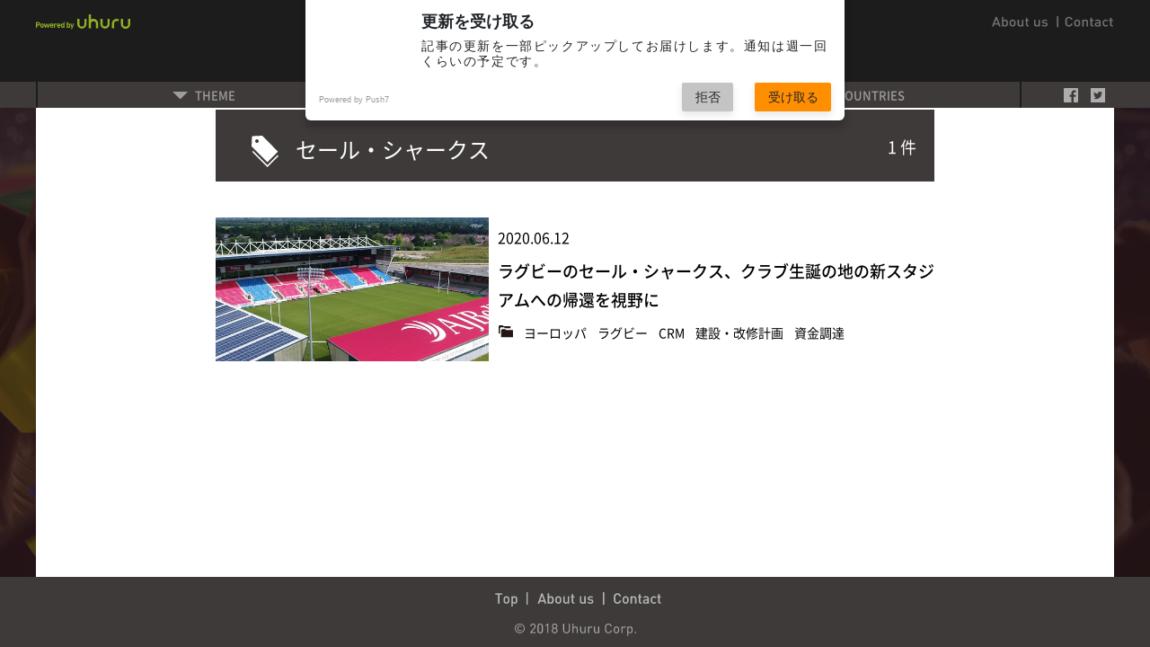

--- FILE ---
content_type: text/html
request_url: https://stadium-hub.com/Tags/cat-967/
body_size: 22418
content:
<!DOCTYPE html>
<html lang="ja">
  <head>
    <meta charset="UTF-8">
    <meta name="viewport" content="width=device-width, initial-scale=1, shrink-to-fit=no">
	<meta name="theme-color" content="#1c1c1c" />
	<meta name="apple-mobile-web-app-status-bar-style" content="black" />
    <meta name="msapplication-navbutton-color" content="#1c1c1c" />
    <meta name="description" content="『THE STADIUM HUB』は国内外のスタジアムに関する事例などを継続的に提供し、より良い発想を持つきっかけをつくったり、スタジアムを中心にした関係者がお互いの立場・考えを理解する支援をしたりすることで、スタジアム・アリーナにおける様々な業種の融合を促進していきます。">
    <title>セール・シャークスの記事一覧 ｜ THE STADIUM HUB</title>
    <link rel="stylesheet" href="https://maxcdn.bootstrapcdn.com/bootstrap/4.0.0/css/bootstrap.min.css" integrity="sha384-Gn5384xqQ1aoWXA+058RXPxPg6fy4IWvTNh0E263XmFcJlSAwiGgFAW/dAiS6JXm" crossorigin="anonymous">
    <link rel="stylesheet" href="https://use.fontawesome.com/releases/v5.0.9/css/all.css" integrity="sha384-5SOiIsAziJl6AWe0HWRKTXlfcSHKmYV4RBF18PPJ173Kzn7jzMyFuTtk8JA7QQG1" crossorigin="anonymous">
    <meta name="viewport" content="width=device-width,initial-scale=1" />
<link rel="stylesheet" href="/styles.css" />
<link rel="index" href="https://stadium-hub.com/">
<!--[if lt IE 9]>
<link rel="stylesheet" href="/styles_ie.css" />
<script src="/mt-static/support/theme_static/rainier/js/html5shiv.js"></script>
<![endif]-->
<link rel="shortcut icon" href="/img/sh_favicon_black.ico">
<link rel="alternate" type="application/atom+xml" title="Recent Entries" href="/atom.xml" />

    <!-- Open Graph Protocol -->
    <meta property="og:type" content="article">
    <meta property="og:locale" content="ja_JP">
    <meta property="og:title" content="THE STADIUM HUB">
    <meta property="og:url" content="/">
    <meta property="og:description" content="『THE STADIUM HUB』は国内外のスタジアムに関する事例などを継続的に提供し、より良い発想を持つきっかけをつくったり、スタジアムを中心にした関係者がお互いの立場・考えを理解する支援をしたりすることで、スタジアム・アリーナにおける様々な業種の融合を促進していきます。">
    <meta property="og:site_name" content="THE STADIUM HUB">
    <meta property="og:image" content="/img/sh-ogp.png">
    <meta name="twitter:card" content="summary_large_image" />
    <meta name="twitter:site" content="@thestadiumhub" />
    <meta name="twitter:url" content="https://stadium-hub.com" />
    <meta name="twitter:title" content="THE STADIUM HUB" />
    <meta name="twitter:description" content="『THE STADIUM HUB』は国内外のスタジアムに関する事例などを継続的に提供し、より良い発想を持つきっかけをつくったり、スタジアムを中心にした関係者がお互いの立場・考えを理解する支援をしたりすることで、スタジアム・アリーナにおける様々な業種の融合を促進していきます。" />
    <!-- Microdata -->
    <meta itemprop="description" content="『THE STADIUM HUB』は国内外のスタジアムに関する事例などを継続的に提供し、より良い発想を持つきっかけをつくったり、スタジアムを中心にした関係者がお互いの立場・考えを理解する支援をしたりすることで、スタジアム・アリーナにおける様々な業種の融合を促進していきます。">
    <meta itemprop="name" content="THE STADIUM HUB">
    <link itemprop="url" href="/">
    <link itemprop="image" href="/mt-static/support/theme_static/rainier/img/siteicon-sample.png">
    <!-- Google Tag Manager -->
    <script>
    (function(w,d,s,l,i){w[l]=w[l]||[];w[l].push({'gtm.start':
    new Date().getTime(),event:'gtm.js'});var f=d.getElementsByTagName(s)[0],
    j=d.createElement(s),dl=l!='dataLayer'?'&l='+l:'';j.async=true;j.src=
    'https://www.googletagmanager.com/gtm.js?id='+i+dl;f.parentNode.insertBefore(j,f);
    })(window,document,'script','dataLayer','GTM-T49LW9J');
    </script>
    <!-- End Google Tag Manager -->
  </head>
  <body>
    <!-- Google Tag Manager (noscript) -->
    <noscript><iframe src="https://www.googletagmanager.com/ns.html?id=GTM-T49LW9J"
    height="0" width="0" style="display:none;visibility:hidden"></iframe></noscript>
    <!-- End Google Tag Manager (noscript) -->
    <div class="sh-container">
      <div id="container-inner">
        <header>
         <div class="header">
            <div class="row no-gutters">
<div class="col-md-6 col-md-6">
  <div class="uhuru re-none">
  <a href="https://uhuru.co.jp/" class="mg0" target="_blank"><img src="/img/powerdbyuhuru.svg" alt="powerdbyuhuru"/></a>
  </div>
</div>
<div class="col-md-6 col-md-6">
  <div class="top-menu re-none">
    <ul>
    <li><a href="/aboutus"><img src="/img/aboutnew.svg" alt="aboutus"/></a></li>
    <li><a href="https://uhuru.co.jp/contact/sports/" target="_blank"><img src="/img/contactnew.svg" alt="contact"/></a></li>
    </ul>
  </div>
</div>
</div>
<div class="logo re-none">
 <a href="/">
   <img src="/img/logo.svg" alt="logo">
 </a>
</div>

          </div>
          <div class="navigation">
            <div class="header-sec">
  <div id="bg-blur" class="bg-blur"></div>
  <div class="row no-gutters">
    <div class="col-md-11 col-xs-10">
    <div class="nav-center">
      <nav class="navbar navbar-expand-md navbar-dark p-0">
        <div class="uhuru re-block">
        <a href="/" class="mg0 uhuru-re"><img src="/img/logo.svg" alt=""/></a>
        </div>
        <button class="navbar-toggler border-0 ar-click" type="button">
          <div class="humberger">
            <div class="bars">
              <img src="/img/hambargu.svg" alt="humberger">
            </div>
            <div class="times">
              <img src="/img/x.svg" alt="cross">
            </div>
          </div>
        </button>
        <div class="collapse-in navbar-collapse navi-hover" id="navbarsExampleDefault">
          <ul class="navbar-nav mb-15">
              
              
              <li class="nav-item dropdown"><a ontouchstart="" class="nav-link dropdown-toggle" id="dropdown01" data-toggle="dropdown" aria-haspopup="true" aria-expanded="false" href="/Theme/">THEME</a>
              
              
              <ul class="dropdown-menu bg-sh" aria-labelledby="dropdown01">
              
              <li><a ontouchstart="" class="dropdown-item" href="/Theme/cat-1099/">こけら落とし</a>
              
              </li>
              
              
              
              
              <li><a ontouchstart="" class="dropdown-item" href="/Theme/cat-1036/">スタジアムビジネス・サミット</a>
              
              </li>
              
              
              
              
              <li><a ontouchstart="" class="dropdown-item" href="/Theme/cat-930/">国際大会</a>
              
              </li>
              
              
              
              
              <li><a ontouchstart="" class="dropdown-item" href="/Theme/EnvironmentalMeasures/">環境対策</a>
              
              </li>
              
              
              
              
              <li><a ontouchstart="" class="dropdown-item" href="/Theme/Construction/">建設・改修計画</a>
              
              </li>
              
              
              
              
              <li><a ontouchstart="" class="dropdown-item" href="/Theme/Financing/">資金調達</a>
              
              </li>
              
              
              
              
              <li><a ontouchstart="" class="dropdown-item" href="/Theme/Design/">デザイン</a>
              
              </li>
              
              
              
              
              <li><a ontouchstart="" class="dropdown-item" href="/Theme/Technology/">テクノロジー</a>
              
              </li>
              
              
              
              
              <li><a ontouchstart="" class="dropdown-item" href="/Theme/Rights/">権利 (命名権など)</a>
              
              </li>
              
              
              
              
              <li><a ontouchstart="" class="dropdown-item" href="/Theme/CRM/">CRM</a>
              
              </li>
              
              
              
              
              <li><a ontouchstart="" class="dropdown-item" href="/Theme/Promotion/">プロモーション</a>
              
              </li>
              
              
              
              
              <li><a ontouchstart="" class="dropdown-item" href="/Theme/Ticket/">チケット</a>
              
              </li>
              
              
              
              
              <li><a ontouchstart="" class="dropdown-item" href="/Theme/Performance/">演出</a>
              
              </li>
              
              
              
              
              <li><a ontouchstart="" class="dropdown-item" href="/Theme/Hospitality/">ホスピタリティ</a>
              
              </li>
              
              
              
              
              <li><a ontouchstart="" class="dropdown-item" href="/Theme/Security/">安全・セキュリティ</a>
              
              </li>
              </ul>
              
              </li>
              
              
              <li class="nav-item dropdown"><a ontouchstart="" class="nav-link dropdown-toggle" id="dropdown01" data-toggle="dropdown" aria-haspopup="true" aria-expanded="false" href="/Sports/">SPORTS</a>
              
              
              <ul class="dropdown-menu bg-sh" aria-labelledby="dropdown01">
              
              <li><a ontouchstart="" class="dropdown-item" href="/Sports/e/">eスポーツ</a>
              
              </li>
              
              
              
              
              <li><a ontouchstart="" class="dropdown-item" href="/Sports/Soccer/">サッカー</a>
              
              </li>
              
              
              
              
              <li><a ontouchstart="" class="dropdown-item" href="/Sports/Baseball/">野球</a>
              
              </li>
              
              
              
              
              <li><a ontouchstart="" class="dropdown-item" href="/Sports/Rugby/">ラグビー</a>
              
              </li>
              
              
              
              
              <li><a ontouchstart="" class="dropdown-item" href="/Sports/AmericanFootball/">アメフト</a>
              
              </li>
              
              
              
              
              <li><a ontouchstart="" class="dropdown-item" href="/Sports/Basketball/">バスケ</a>
              
              </li>
              
              
              
              
              <li><a ontouchstart="" class="dropdown-item" href="/Sports/Others/">その他スポーツ</a>
              
              </li>
              </ul>
              
              </li>
              
              
              <li class="nav-item dropdown"><a ontouchstart="" class="nav-link dropdown-toggle" id="dropdown01" data-toggle="dropdown" aria-haspopup="true" aria-expanded="false" href="/Countries/">COUNTRIES</a>
              
              
              <ul class="dropdown-menu bg-sh" aria-labelledby="dropdown01">
              
              <li><a ontouchstart="" class="dropdown-item" href="/Countries/cat-847/">中東</a>
              
              </li>
              
              
              
              
              <li><a ontouchstart="" class="dropdown-item" href="/Countries/Japan/">日本</a>
              
              </li>
              
              
              
              
              <li><a ontouchstart="" class="dropdown-item" href="/Countries/NorthandCentralAmerica/">北中アメリカ</a>
              
              </li>
              
              
              
              
              <li><a ontouchstart="" class="dropdown-item" href="/Countries/SouthAmerica/">南アメリカ</a>
              
              </li>
              
              
              
              
              <li><a ontouchstart="" class="dropdown-item" href="/Countries/Europa/">ヨーロッパ</a>
              
              </li>
              
              
              
              
              <li><a ontouchstart="" class="dropdown-item" href="/Countries/Africa/">アフリカ</a>
              
              </li>
              
              
              
              
              <li><a ontouchstart="" class="dropdown-item" href="/Countries/Asia/">アジア</a>
              
              </li>
              
              
              
              
              <li><a ontouchstart="" class="dropdown-item" href="/Countries/Oceania/">オセアニア</a>
              
              </li>
              </ul>
              
              </li>
              
              
              <li class="nav-item dropdown"><a ontouchstart="" class="nav-link dropdown-toggle" id="dropdown01" data-toggle="dropdown" aria-haspopup="true" aria-expanded="false" href="/other/">OTHER</a>
              
              
              <ul class="dropdown-menu bg-sh" aria-labelledby="dropdown01">
              
              <li><a ontouchstart="" class="dropdown-item" href="/other/column/">コラム</a>
              
              </li>
              
              
              
              
              <li><a ontouchstart="" class="dropdown-item" href="/other/Interview/">インタビュー</a>
              
              
              <ul class="dropdown-menu bg-sh" aria-labelledby="dropdown01">
              
              <li><a ontouchstart="" class="dropdown-item" href="/other/Interview/cat-1111/">金沢ゴーゴーカレースタジアム</a>
              
              </li>
              </ul>
              </li>
              </ul>
              
              </li>
              
              
              <li class="nav-item dropdown"><a ontouchstart="" class="nav-link dropdown-toggle" id="dropdown01" data-toggle="dropdown" aria-haspopup="true" aria-expanded="false" href="/Tags/">TAGS</a>
              
              
              <ul class="dropdown-menu bg-sh" aria-labelledby="dropdown01">
              
              <li><a ontouchstart="" class="dropdown-item" href="/Tags/cat-1176/">ノースハーバー・スタジアム</a>
              
              </li>
              
              
              
              
              <li><a ontouchstart="" class="dropdown-item" href="/Tags/cat-1175/">ゴー・メディア・スタジアム</a>
              
              </li>
              
              
              
              
              <li><a ontouchstart="" class="dropdown-item" href="/Tags/cat-1174/">ウェスタン・スプリングス・スタジアム</a>
              
              </li>
              
              
              
              
              <li><a ontouchstart="" class="dropdown-item" href="/Tags/fc-95/">オークランドFC</a>
              
              </li>
              
              
              
              
              <li><a ontouchstart="" class="dropdown-item" href="/Tags/cat-1172/">キング・アブドゥッラー国際スタジアム</a>
              
              </li>
              
              
              
              
              <li><a ontouchstart="" class="dropdown-item" href="/Tags/cat-1171/">アラムコ・スタジアム</a>
              
              </li>
              
              
              
              
              <li><a ontouchstart="" class="dropdown-item" href="/Tags/cat-1170/">マイアミ・フリーダム・パーク</a>
              
              </li>
              
              
              
              
              <li><a ontouchstart="" class="dropdown-item" href="/Tags/cat-1168/">カジムカン・ムナイトパソフ・スタジアム</a>
              
              </li>
              
              
              
              
              <li><a ontouchstart="" class="dropdown-item" href="/Tags/cat-1167/">アスタナ・アリーナ</a>
              
              </li>
              
              
              
              
              <li><a ontouchstart="" class="dropdown-item" href="/Tags/fc-94/">FCオルダバス</a>
              
              </li>
              
              
              
              
              <li><a ontouchstart="" class="dropdown-item" href="/Tags/la-4/">LAクリッパーズ</a>
              
              </li>
              
              
              
              
              <li><a ontouchstart="" class="dropdown-item" href="/Tags/la-3/">LAレイカーズ</a>
              
              </li>
              
              
              
              
              <li><a ontouchstart="" class="dropdown-item" href="/Tags/cat-1163/">キディヤ・スポーツ・スタジアム</a>
              
              </li>
              
              
              
              
              <li><a ontouchstart="" class="dropdown-item" href="/Tags/cat-1162/">キング・ファハド国際スタジアム</a>
              
              </li>
              
              
              
              
              <li><a ontouchstart="" class="dropdown-item" href="/Tags/cat-1161/">キングサウード大学スタジアム</a>
              
              </li>
              
              
              
              
              <li><a ontouchstart="" class="dropdown-item" href="/Tags/cat-1159/">ダンマーム・スタジアム</a>
              
              </li>
              
              
              
              
              <li><a ontouchstart="" class="dropdown-item" href="/Tags/cat-1158/">リヤド・スタジアム</a>
              
              </li>
              
              
              
              
              <li><a ontouchstart="" class="dropdown-item" href="/Tags/cat-1157/">エスタディオ・ジョージ・キャプウェル</a>
              
              </li>
              
              
              
              
              <li><a ontouchstart="" class="dropdown-item" href="/Tags/cs-1/">CSエメレク</a>
              
              </li>
              
              
              
              
              <li><a ontouchstart="" class="dropdown-item" href="/Tags/cat-1154/">シックスウェイズ・スタジアム</a>
              
              </li>
              
              
              
              
              <li><a ontouchstart="" class="dropdown-item" href="/Tags/cat-1153/">ウスター・ウォリアーズ</a>
              
              </li>
              
              
              
              
              <li><a ontouchstart="" class="dropdown-item" href="/Tags/knvb/">KNVBキャンパス</a>
              
              </li>
              
              
              
              
              <li><a ontouchstart="" class="dropdown-item" href="/Tags/cat-1/">シティパーク (セントルイス)</a>
              
              </li>
              
              
              
              
              <li><a ontouchstart="" class="dropdown-item" href="/Tags/sc-9/">セントルイス・シティSC</a>
              
              </li>
              
              
              
              
              <li><a ontouchstart="" class="dropdown-item" href="/Tags/cat-1147/">ジャクソンビル・ジャガース</a>
              
              </li>
              
              
              
              
              <li><a ontouchstart="" class="dropdown-item" href="/Tags/cat-1146/">ステートファーム・スタジアム</a>
              
              </li>
              
              
              
              
              <li><a ontouchstart="" class="dropdown-item" href="/Tags/cat-1145/">アリゾナ・カーディナルス</a>
              
              </li>
              
              
              
              
              <li><a ontouchstart="" class="dropdown-item" href="/Tags/cat-1144/">チェイス・センター</a>
              
              </li>
              
              
              
              
              <li><a ontouchstart="" class="dropdown-item" href="/Tags/cat-1143/">リングセントラル・コロシアム</a>
              
              </li>
              
              
              
              
              <li><a ontouchstart="" class="dropdown-item" href="/Tags/amex/">AMEXコミュニティ・スタジアム</a>
              
              </li>
              
              
              
              
              <li><a ontouchstart="" class="dropdown-item" href="/Tags/fc-93/">ブライトン&amp;ホーブ・アルビオンFC</a>
              
              </li>
              
              
              
              
              <li><a ontouchstart="" class="dropdown-item" href="/Tags/cat-1140/">ワシントン・フットボールチーム</a>
              
              </li>
              
              
              
              
              <li><a ontouchstart="" class="dropdown-item" href="/Tags/cat-1139/">フェデックス・フィールド</a>
              
              </li>
              
              
              
              
              <li><a ontouchstart="" class="dropdown-item" href="/Tags/cat-1138/">テネシー・タイタンズ</a>
              
              </li>
              
              
              
              
              <li><a ontouchstart="" class="dropdown-item" href="/Tags/cat-1137/">ストーンブリッジ・ロード・スタジアム</a>
              
              </li>
              
              
              
              
              <li><a ontouchstart="" class="dropdown-item" href="/Tags/fc-92/">エブスフリート・ユナイテッドFC</a>
              
              </li>
              
              
              
              
              <li><a ontouchstart="" class="dropdown-item" href="/Tags/fc-91/">ベナードスFCユカタン</a>
              
              </li>
              
              
              
              
              <li><a ontouchstart="" class="dropdown-item" href="/Tags/cat-1134/">ユカタン・ライオンズ</a>
              
              </li>
              
              
              
              
              <li><a ontouchstart="" class="dropdown-item" href="/Tags/cat-1133/">エスタディオ・ソステニブル・デ・ユカタン</a>
              
              </li>
              
              
              
              
              <li><a ontouchstart="" class="dropdown-item" href="/Tags/cat-1132/">シーザーズ・スーパードーム</a>
              
              </li>
              
              
              
              
              <li><a ontouchstart="" class="dropdown-item" href="/Tags/cat-1131/">オールイングランド・ローンテニス・アンド・クローケー・クラブ</a>
              
              </li>
              
              
              
              
              <li><a ontouchstart="" class="dropdown-item" href="/Tags/cat-1130/">ロサンゼルス・メモリアル・コロシアム</a>
              
              </li>
              
              
              
              
              <li><a ontouchstart="" class="dropdown-item" href="/Tags/cat-1129/">スタディオン・イム・ブラチ・ツァホロウ</a>
              
              </li>
              
              
              
              
              <li><a ontouchstart="" class="dropdown-item" href="/Tags/cat-1128/">プリンス・モハメド・ビン・サルマン・スタジアム</a>
              
              </li>
              
              
              
              
              <li><a ontouchstart="" class="dropdown-item" href="/Tags/cat-1127/">クリーブランド・ブラウンズ</a>
              
              </li>
              
              
              
              
              <li><a ontouchstart="" class="dropdown-item" href="/Tags/cat-1126/">クリーブランド・ブラウンズ・スタジアム</a>
              
              </li>
              
              
              
              
              <li><a ontouchstart="" class="dropdown-item" href="/Tags/ea/">EAネットワークス・センター</a>
              
              </li>
              
              
              
              
              <li><a ontouchstart="" class="dropdown-item" href="/Tags/cat-1124/">カンタベリー・マルチユース・アリーナ</a>
              
              </li>
              
              
              
              
              <li><a ontouchstart="" class="dropdown-item" href="/Tags/cat-1123/">ジミー・マッキルロイ・スタンド</a>
              
              </li>
              
              
              
              
              <li><a ontouchstart="" class="dropdown-item" href="/Tags/cat-1122/">デ・メール・スタディオン</a>
              
              </li>
              
              
              
              
              <li><a ontouchstart="" class="dropdown-item" href="/Tags/cat-1121/">ヴィリニュス新国立スタジアム</a>
              
              </li>
              
              
              
              
              <li><a ontouchstart="" class="dropdown-item" href="/Tags/cat-1120/">スタディオ・サンテーリア</a>
              
              </li>
              
              
              
              
              <li><a ontouchstart="" class="dropdown-item" href="/Tags/cat-1119/">セイレム・カイザー・ボルケーノーズ</a>
              
              </li>
              
              
              
              
              <li><a ontouchstart="" class="dropdown-item" href="/Tags/cat-1118/">ペンサコーラ・ブルーワフーズ</a>
              
              </li>
              
              
              
              
              <li><a ontouchstart="" class="dropdown-item" href="/Tags/cat-1117/">ニューヨーク・メッツ</a>
              
              </li>
              
              
              
              
              <li><a ontouchstart="" class="dropdown-item" href="/Tags/fc-90/">ウェスト・ブロムウィッチ・アルビオンFC</a>
              
              </li>
              
              
              
              
              <li><a ontouchstart="" class="dropdown-item" href="/Tags/cat-1115/">ウェストチェスター・カウンティ・センター</a>
              
              </li>
              
              
              
              
              <li><a ontouchstart="" class="dropdown-item" href="/Tags/cat-1114/">ニューヨーク・リバティ</a>
              
              </li>
              
              
              
              
              <li><a ontouchstart="" class="dropdown-item" href="/Tags/cat-1113/">エスタディ・オリンピック・リュイス・コンパニス</a>
              
              </li>
              
              
              
              
              <li><a ontouchstart="" class="dropdown-item" href="/Tags/cat-1112/">ラ・リーガ</a>
              
              </li>
              
              
              
              
              <li><a ontouchstart="" class="dropdown-item" href="/Tags/cat-1110/">ランカシャー・クリケット</a>
              
              </li>
              
              
              
              
              <li><a ontouchstart="" class="dropdown-item" href="/Tags/ppg/">PPGペインツ・アリーナ</a>
              
              </li>
              
              
              
              
              <li><a ontouchstart="" class="dropdown-item" href="/Tags/cat-1108/">ピッツバーグ・ペンギンズ</a>
              
              </li>
              
              
              
              
              <li><a ontouchstart="" class="dropdown-item" href="/Tags/cat-1107/">ターフ・ムーア</a>
              
              </li>
              
              
              
              
              <li><a ontouchstart="" class="dropdown-item" href="/Tags/fc-89/">バーンリーFC</a>
              
              </li>
              
              
              
              
              <li><a ontouchstart="" class="dropdown-item" href="/Tags/drv-pnk/">チェイス・スタジアム</a>
              
              </li>
              
              
              
              
              <li><a ontouchstart="" class="dropdown-item" href="/Tags/cat-1104/">シルバーストーン・サーキット</a>
              
              </li>
              
              
              
              
              <li><a ontouchstart="" class="dropdown-item" href="/Tags/cat-1103/">ブルックリン・ネッツ</a>
              
              </li>
              
              
              
              
              <li><a ontouchstart="" class="dropdown-item" href="/Tags/cat-1102/">オリンピアコ・スタディオ</a>
              
              </li>
              
              
              
              
              <li><a ontouchstart="" class="dropdown-item" href="/Tags/cat-1101/">ニコス・グーマス・スタジアム</a>
              
              </li>
              
              
              
              
              <li><a ontouchstart="" class="dropdown-item" href="/Tags/cat-1100/">エディオンピースウィング広島</a>
              
              </li>
              
              
              
              
              <li><a ontouchstart="" class="dropdown-item" href="/Tags/cat-1098/">エスタディオ・ダ・ルス</a>
              
              </li>
              
              
              
              
              <li><a ontouchstart="" class="dropdown-item" href="/Tags/lowercom/">Lower.comフィールド</a>
              
              </li>
              
              
              
              
              <li><a ontouchstart="" class="dropdown-item" href="/Tags/cat-1096/">ターゲット・センター</a>
              
              </li>
              
              
              
              
              <li><a ontouchstart="" class="dropdown-item" href="/Tags/cat-1095/">ミネソタ・ティンバーウルブズ</a>
              
              </li>
              
              
              
              
              <li><a ontouchstart="" class="dropdown-item" href="/Tags/cat-1094/">アンタルヤ・スタジアム</a>
              
              </li>
              
              
              
              
              <li><a ontouchstart="" class="dropdown-item" href="/Tags/cat-1093/">アンタルヤスポル</a>
              
              </li>
              
              
              
              
              <li><a ontouchstart="" class="dropdown-item" href="/Tags/cat-1092/">テュルク・テレコム・スタジアム</a>
              
              </li>
              
              
              
              
              <li><a ontouchstart="" class="dropdown-item" href="/Tags/sk-1/">ガラタサライSK</a>
              
              </li>
              
              
              
              
              <li><a ontouchstart="" class="dropdown-item" href="/Tags/cat-1090/">ライオンズ</a>
              
              </li>
              
              
              
              
              <li><a ontouchstart="" class="dropdown-item" href="/Tags/cat-1089/">エリス・パーク</a>
              
              </li>
              
              
              
              
              <li><a ontouchstart="" class="dropdown-item" href="/Tags/cat-1088/">セント・メアリーズ・スタジアム</a>
              
              </li>
              
              
              
              
              <li><a ontouchstart="" class="dropdown-item" href="/Tags/cat-1087/">高尺スカイドーム</a>
              
              </li>
              
              
              
              
              <li><a ontouchstart="" class="dropdown-item" href="/Tags/cat-1086/">キウム・ヒーローズ</a>
              
              </li>
              
              
              
              
              <li><a ontouchstart="" class="dropdown-item" href="/Tags/ssg-2/">仁川SSGランダースフィールド</a>
              
              </li>
              
              
              
              
              <li><a ontouchstart="" class="dropdown-item" href="/Tags/ssg-1/">青羅SSG野球場</a>
              
              </li>
              
              
              
              
              <li><a ontouchstart="" class="dropdown-item" href="/Tags/ssg/">SSGランダース</a>
              
              </li>
              
              
              
              
              <li><a ontouchstart="" class="dropdown-item" href="/Tags/cat-1082/">リサー・スタジアム</a>
              
              </li>
              
              
              
              
              <li><a ontouchstart="" class="dropdown-item" href="/Tags/cat-1081/">ボルティモア・レイブンズ</a>
              
              </li>
              
              
              
              
              <li><a ontouchstart="" class="dropdown-item" href="/Tags/cat-1080/">ボルティモア・オリオールズ</a>
              
              </li>
              
              
              
              
              <li><a ontouchstart="" class="dropdown-item" href="/Tags/cat-1079/">マノア・グラウンド</a>
              
              </li>
              
              
              
              
              <li><a ontouchstart="" class="dropdown-item" href="/Tags/1/">ゴールデン1センター</a>
              
              </li>
              
              
              
              
              <li><a ontouchstart="" class="dropdown-item" href="/Tags/us/">U.S.バンク・スタジアム</a>
              
              </li>
              
              
              
              
              <li><a ontouchstart="" class="dropdown-item" href="/Tags/cat-1076/">ソルジャー・フィールド</a>
              
              </li>
              
              
              
              
              <li><a ontouchstart="" class="dropdown-item" href="/Tags/nrg/">NRGスタジアム</a>
              
              </li>
              
              
              
              
              <li><a ontouchstart="" class="dropdown-item" href="/Tags/cat-1074/">メットライフ・スタジアム</a>
              
              </li>
              
              
              
              
              <li><a ontouchstart="" class="dropdown-item" href="/Tags/cat-1073/">フォード・フィールド</a>
              
              </li>
              
              
              
              
              <li><a ontouchstart="" class="dropdown-item" href="/Tags/cat-1072/">ルーメン・フィールド</a>
              
              </li>
              
              
              
              
              <li><a ontouchstart="" class="dropdown-item" href="/Tags/cat-1071/">エンパワー・フィールド・アット・マイル・ハイ</a>
              
              </li>
              
              
              
              
              <li><a ontouchstart="" class="dropdown-item" href="/Tags/cat-1070/">レイモンド・ジェームス・スタジアム</a>
              
              </li>
              
              
              
              
              <li><a ontouchstart="" class="dropdown-item" href="/Tags/cat-1069/">ステートファーム・アリーナ</a>
              
              </li>
              
              
              
              
              <li><a ontouchstart="" class="dropdown-item" href="/Tags/cat-1068/">フューチャー・レジェンズ・コンプレックス</a>
              
              </li>
              
              
              
              
              <li><a ontouchstart="" class="dropdown-item" href="/Tags/cat-1067/">スタディオ・エンニオ・タルディーニ</a>
              
              </li>
              
              
              
              
              <li><a ontouchstart="" class="dropdown-item" href="/Tags/1913/">パルマ・カルチョ1913</a>
              
              </li>
              
              
              
              
              <li><a ontouchstart="" class="dropdown-item" href="/Tags/hc/">HCルガーノ</a>
              
              </li>
              
              
              
              
              <li><a ontouchstart="" class="dropdown-item" href="/Tags/cat-1064/">スタディオ・ディ・コルナレード</a>
              
              </li>
              
              
              
              
              <li><a ontouchstart="" class="dropdown-item" href="/Tags/fc-88/">FCルガーノ</a>
              
              </li>
              
              
              
              
              <li><a ontouchstart="" class="dropdown-item" href="/Tags/cat-1062/">仁川サッカー競技場</a>
              
              </li>
              
              
              
              
              <li><a ontouchstart="" class="dropdown-item" href="/Tags/cat-1061/">仁川ユナイテッド</a>
              
              </li>
              
              
              
              
              <li><a ontouchstart="" class="dropdown-item" href="/Tags/cat-1060/">アロハ・スタジアム</a>
              
              </li>
              
              
              
              
              <li><a ontouchstart="" class="dropdown-item" href="/Tags/cat-1059/">ナショナル・ホッケー・リーグ</a>
              
              </li>
              
              
              
              
              <li><a ontouchstart="" class="dropdown-item" href="/Tags/cat-1058/">インディアナポリス・モーター・スピードウェイ</a>
              
              </li>
              
              
              
              
              <li><a ontouchstart="" class="dropdown-item" href="/Tags/cat-1057/">プルデンシャル・センター</a>
              
              </li>
              
              
              
              
              <li><a ontouchstart="" class="dropdown-item" href="/Tags/cat-1056/">ケナン・メモリアル・スタジアム</a>
              
              </li>
              
              
              
              
              <li><a ontouchstart="" class="dropdown-item" href="/Tags/cat-1055/">ジェネラーリ・アレーナ</a>
              
              </li>
              
              
              
              
              <li><a ontouchstart="" class="dropdown-item" href="/Tags/fk-2/">FKアウストリア・ウィーン</a>
              
              </li>
              
              
              
              
              <li><a ontouchstart="" class="dropdown-item" href="/Tags/cat-1053/">メルクール・アレーナ</a>
              
              </li>
              
              
              
              
              <li><a ontouchstart="" class="dropdown-item" href="/Tags/sk/">SKシュトゥルム・グラーツ</a>
              
              </li>
              
              
              
              
              <li><a ontouchstart="" class="dropdown-item" href="/Tags/cat-1051/">コベトリー・ビルディング・ソサエティ・アリーナ</a>
              
              </li>
              
              
              
              
              <li><a ontouchstart="" class="dropdown-item" href="/Tags/fc-87/">コベントリー・シティFC</a>
              
              </li>
              
              
              
              
              <li><a ontouchstart="" class="dropdown-item" href="/Tags/bb/">BBバンク・ヴィルトパルク</a>
              
              </li>
              
              
              
              
              <li><a ontouchstart="" class="dropdown-item" href="/Tags/sc-8/">カールスルーエSC</a>
              
              </li>
              
              
              
              
              <li><a ontouchstart="" class="dropdown-item" href="/Tags/cat-1047/">リンツァー・スタディオン</a>
              
              </li>
              
              
              
              
              <li><a ontouchstart="" class="dropdown-item" href="/Tags/cat-1046/">ライファイゼン・アレナ</a>
              
              </li>
              
              
              
              
              <li><a ontouchstart="" class="dropdown-item" href="/Tags/ask/">リンツァーASK</a>
              
              </li>
              
              
              
              
              <li><a ontouchstart="" class="dropdown-item" href="/Tags/cat-1044/">ホフマン・パーソナル・スタディオン</a>
              
              </li>
              
              
              
              
              <li><a ontouchstart="" class="dropdown-item" href="/Tags/bw/">BWリンツ</a>
              
              </li>
              
              
              
              
              <li><a ontouchstart="" class="dropdown-item" href="/Tags/cat-1042/">スコットランド・サッカー協会</a>
              
              </li>
              
              
              
              
              <li><a ontouchstart="" class="dropdown-item" href="/Tags/cat-1041/">エスタディオ・ベニート・ビジャマリン</a>
              
              </li>
              
              
              
              
              <li><a ontouchstart="" class="dropdown-item" href="/Tags/cat-1040/">レアル・ベティス・バロンピエ</a>
              
              </li>
              
              
              
              
              <li><a ontouchstart="" class="dropdown-item" href="/Tags/cat-1039/">ジオディス・パーク</a>
              
              </li>
              
              
              
              
              <li><a ontouchstart="" class="dropdown-item" href="/Tags/cat-1038/">インデペンディエンテ・メデジン</a>
              
              </li>
              
              
              
              
              <li><a ontouchstart="" class="dropdown-item" href="/Tags/sa/">アトレティコ・ナシオナルSA</a>
              
              </li>
              
              
              
              
              <li><a ontouchstart="" class="dropdown-item" href="/Tags/fc-86/">ユヴェントスFC</a>
              
              </li>
              
              
              
              
              <li><a ontouchstart="" class="dropdown-item" href="/Tags/cat-1033/">エスタディオ・アルフレッド・ディ・ステファノ</a>
              
              </li>
              
              
              
              
              <li><a ontouchstart="" class="dropdown-item" href="/Tags/fc-85/">ウェスタハム・ユナイテッドFC</a>
              
              </li>
              
              
              
              
              <li><a ontouchstart="" class="dropdown-item" href="/Tags/fai/">FAI</a>
              
              </li>
              
              
              
              
              <li><a ontouchstart="" class="dropdown-item" href="/Tags/cat-1029/">スタディオン・バルガルスカ・アルミア</a>
              
              </li>
              
              
              
              
              <li><a ontouchstart="" class="dropdown-item" href="/Tags/cska/">CSKAソフィア</a>
              
              </li>
              
              
              
              
              <li><a ontouchstart="" class="dropdown-item" href="/Tags/cat-1026/">ギッグ・レーン</a>
              
              </li>
              
              
              
              
              <li><a ontouchstart="" class="dropdown-item" href="/Tags/cat-1025/">カイヤン・プリンス・ファウンデーション・スタジアム</a>
              
              </li>
              
              
              
              
              <li><a ontouchstart="" class="dropdown-item" href="/Tags/rfu/">RFU</a>
              
              </li>
              
              
              
              
              <li><a ontouchstart="" class="dropdown-item" href="/Tags/cat-1023/">エクストラクラサ</a>
              
              </li>
              
              
              
              
              <li><a ontouchstart="" class="dropdown-item" href="/Tags/cat-1022/">レフ・ポズナン</a>
              
              </li>
              
              
              
              
              <li><a ontouchstart="" class="dropdown-item" href="/Tags/cat-1021/">ロンドン・アイリッシュ</a>
              
              </li>
              
              
              
              
              <li><a ontouchstart="" class="dropdown-item" href="/Tags/sl/">SLベンフィカ</a>
              
              </li>
              
              
              
              
              <li><a ontouchstart="" class="dropdown-item" href="/Tags/cat-1019/">ドイチェバンク・パルク</a>
              
              </li>
              
              
              
              
              <li><a ontouchstart="" class="dropdown-item" href="/Tags/cat-1018/">アリアンツ・アレナ</a>
              
              </li>
              
              
              
              
              <li><a ontouchstart="" class="dropdown-item" href="/Tags/cat-1017/">ピットドリー・スタジアム</a>
              
              </li>
              
              
              
              
              <li><a ontouchstart="" class="dropdown-item" href="/Tags/nfl/">NFL</a>
              
              </li>
              
              
              
              
              <li><a ontouchstart="" class="dropdown-item" href="/Tags/cat-1015/">スタッド・ド・フランス</a>
              
              </li>
              
              
              
              
              <li><a ontouchstart="" class="dropdown-item" href="/Tags/cat-1014/">ヒルズボロ</a>
              
              </li>
              
              
              
              
              <li><a ontouchstart="" class="dropdown-item" href="/Tags/cat-1012/">キング・パワー・スタジアム</a>
              
              </li>
              
              
              
              
              <li><a ontouchstart="" class="dropdown-item" href="/Tags/cat-1011/">スタッド・オランピーク・エビンペ</a>
              
              </li>
              
              
              
              
              <li><a ontouchstart="" class="dropdown-item" href="/Tags/cat-1010/">ホンダセンター</a>
              
              </li>
              
              
              
              
              <li><a ontouchstart="" class="dropdown-item" href="/Tags/cat-1009/">トヨタ・スタジアム</a>
              
              </li>
              
              
              
              
              <li><a ontouchstart="" class="dropdown-item" href="/Tags/fc-84/">FCダラス</a>
              
              </li>
              
              
              
              
              <li><a ontouchstart="" class="dropdown-item" href="/Tags/live/">コープLIVE</a>
              
              </li>
              
              
              
              
              <li><a ontouchstart="" class="dropdown-item" href="/Tags/afl-1/">AFL</a>
              
              </li>
              
              
              
              
              <li><a ontouchstart="" class="dropdown-item" href="/Tags/cat-1005/">ビジット・マジョルカ・エスタディ</a>
              
              </li>
              
              
              
              
              <li><a ontouchstart="" class="dropdown-item" href="/Tags/rcd-1/">RCDマジョルカ</a>
              
              </li>
              
              
              
              
              <li><a ontouchstart="" class="dropdown-item" href="/Tags/cat-1003/">西安国際フットボールセンター</a>
              
              </li>
              
              
              
              
              <li><a ontouchstart="" class="dropdown-item" href="/Tags/cat-1002/">エスタディ・シウタ・デ・バレンシア</a>
              
              </li>
              
              
              
              
              <li><a ontouchstart="" class="dropdown-item" href="/Tags/ud/">レバンテUD</a>
              
              </li>
              
              
              
              
              <!-- <li><span class="dropdown-item">ジェウィス・スタジアム</span> -->
              
              </li>
              
              
              
              
              <li><a ontouchstart="" class="dropdown-item" href="/Tags/cat-999/">ナショナル・スタジアム・オブ・ウェールズ</a>
              
              </li>
              
              
              
              
              <li><a ontouchstart="" class="dropdown-item" href="/Tags/cat-998/">ケースメントパーク・スタジアム</a>
              
              </li>
              
              
              
              
              <li><a ontouchstart="" class="dropdown-item" href="/Tags/cat-997/">ダブリン・アリーナ</a>
              
              </li>
              
              
              
              
              <li><a ontouchstart="" class="dropdown-item" href="/Tags/cat-996/">シティ・オブ・マンチェスター・スタジアム</a>
              
              </li>
              
              
              
              
              <li><a ontouchstart="" class="dropdown-item" href="/Tags/cat-995/">スタディオヌル・ニコラエ・ドブリン</a>
              
              </li>
              
              
              
              
              <li><a ontouchstart="" class="dropdown-item" href="/Tags/fc-83/">FCアルジェシュ・ピテシュティ</a>
              
              </li>
              
              
              
              
              <li><a ontouchstart="" class="dropdown-item" href="/Tags/fc-82/">FCアンドラ</a>
              
              </li>
              
              
              
              
              <li><a ontouchstart="" class="dropdown-item" href="/Tags/cat-992/">ヘルシンキ・オリンピックスタジアム</a>
              
              </li>
              
              
              
              
              <li><a ontouchstart="" class="dropdown-item" href="/Tags/cat-991/">エスタディオ・アステカ</a>
              
              </li>
              
              
              
              
              <li><a ontouchstart="" class="dropdown-item" href="/Tags/nba/">NBA</a>
              
              </li>
              
              
              
              
              <li><a ontouchstart="" class="dropdown-item" href="/Tags/cat-989/">トロピカーナ・フィールド</a>
              
              </li>
              
              
              
              
              <li><a ontouchstart="" class="dropdown-item" href="/Tags/afl/">AFLノーザンテリトリー</a>
              
              </li>
              
              
              
              
              <li><a ontouchstart="" class="dropdown-item" href="/Tags/fc-81/">スタッド・レンヌFC</a>
              
              </li>
              
              
              
              
              <li><a ontouchstart="" class="dropdown-item" href="/Tags/cat-986/">ルアソン・パーク</a>
              
              </li>
              
              
              
              
              <li><a ontouchstart="" class="dropdown-item" href="/Tags/cat-985/">アダムズ・パーク</a>
              
              </li>
              
              
              
              
              <li><a ontouchstart="" class="dropdown-item" href="/Tags/fc-80/">ウィカム・ワンダラーズFC</a>
              
              </li>
              
              
              
              
              <li><a ontouchstart="" class="dropdown-item" href="/Tags/cat-983/">ハミルトン・ブルドッグス</a>
              
              </li>
              
              
              
              
              <li><a ontouchstart="" class="dropdown-item" href="/Tags/cat-982/">ファーストオンタリオ・センター</a>
              
              </li>
              
              
              
              
              <li><a ontouchstart="" class="dropdown-item" href="/Tags/cat-981/">ニューエラ・フィールド</a>
              
              </li>
              
              
              
              
              <li><a ontouchstart="" class="dropdown-item" href="/Tags/cat-980/">バッファロー・ビルズ</a>
              
              </li>
              
              
              
              
              <li><a ontouchstart="" class="dropdown-item" href="/Tags/fc-79/">シャーロットFC</a>
              
              </li>
              
              
              
              
              <li><a ontouchstart="" class="dropdown-item" href="/Tags/cat-978/">今治里山スタジアム</a>
              
              </li>
              
              
              
              
              <li><a ontouchstart="" class="dropdown-item" href="/Tags/cat-977/">サルフォード・レッドデビルズ</a>
              
              </li>
              
              
              
              
              <li><a ontouchstart="" class="dropdown-item" href="/Tags/gf/">オーフスGF</a>
              
              </li>
              
              
              
              
              <li><a ontouchstart="" class="dropdown-item" href="/Tags/cat-975/">セント・ジェームズ・パーク</a>
              
              </li>
              
              
              
              
              <li><a ontouchstart="" class="dropdown-item" href="/Tags/cat-974/">スタジアム・オブ・ライト</a>
              
              </li>
              
              
              
              
              <li><a ontouchstart="" class="dropdown-item" href="/Tags/cat-973/">トッテナム・ホットスパー・スタジアム</a>
              
              </li>
              
              
              
              
              <li><a ontouchstart="" class="dropdown-item" href="/Tags/efl/">EFL</a>
              
              </li>
              
              
              
              
              <li><a ontouchstart="" class="dropdown-item" href="/Tags/cat-971/">メリルボーン・クリケット・クラブ</a>
              
              </li>
              
              
              
              
              <li><a ontouchstart="" class="dropdown-item" href="/Tags/cat-970/">スタッド・アルフレッド・アルマンディ</a>
              
              </li>
              
              
              
              
              <li><a ontouchstart="" class="dropdown-item" href="/Tags/su/">SUアジャン</a>
              
              </li>
              
              
              
              
              <li><a ontouchstart="" class="dropdown-item" href="/Tags/cat-967/">セール・シャークス</a>
              
              </li>
              
              
              
              
              <li><a ontouchstart="" class="dropdown-item" href="/Tags/cat-966/">ディナモ・ミンスク</a>
              
              </li>
              
              
              
              
              <li><a ontouchstart="" class="dropdown-item" href="/Tags/cat-965/">シーク・ハシナ・クリケット・スタジアム</a>
              
              </li>
              
              
              
              
              <li><a ontouchstart="" class="dropdown-item" href="/Tags/cat-964/">エヴァートン・スタジアム</a>
              
              </li>
              
              
              
              
              <li><a ontouchstart="" class="dropdown-item" href="/Tags/cat-963/">チェリー・レッド・レコーズ・スタジアム</a>
              
              </li>
              
              
              
              
              <li><a ontouchstart="" class="dropdown-item" href="/Tags/cat-961/">イースター・ロード</a>
              
              </li>
              
              
              
              
              <li><a ontouchstart="" class="dropdown-item" href="/Tags/cat-960/">エスタディオ・マルビナス・アルヘンティナス</a>
              
              </li>
              
              
              
              
              <li><a ontouchstart="" class="dropdown-item" href="/Tags/cat-959/">エスタディオ・シウダ・デ・ラ・プラタ</a>
              
              </li>
              
              
              
              
              <li><a ontouchstart="" class="dropdown-item" href="/Tags/cat-958/">エスタディオ・マリオ・アルベルト・ケンペス</a>
              
              </li>
              
              
              
              
              <li><a ontouchstart="" class="dropdown-item" href="/Tags/cat-957/">エスタディオ・ウニコ</a>
              
              </li>
              
              
              
              
              <li><a ontouchstart="" class="dropdown-item" href="/Tags/fc-78/">ハイバーニアンFC</a>
              
              </li>
              
              
              
              
              <li><a ontouchstart="" class="dropdown-item" href="/Tags/cat-955/">グディソン・パーク</a>
              
              </li>
              
              
              
              
              <li><a ontouchstart="" class="dropdown-item" href="/Tags/opap/">OPAPアレナ</a>
              
              </li>
              
              
              
              
              <li><a ontouchstart="" class="dropdown-item" href="/Tags/aekfc/">AEKアテネFC</a>
              
              </li>
              
              
              
              
              <li><a ontouchstart="" class="dropdown-item" href="/Tags/cat-952/">ザ・ニュー・ローン</a>
              
              </li>
              
              
              
              
              <li><a ontouchstart="" class="dropdown-item" href="/Tags/cat-951/">杭州スポーツパーク・スタジアム</a>
              
              </li>
              
              
              
              
              <li><a ontouchstart="" class="dropdown-item" href="/Tags/ytl/">YTLアリーナ</a>
              
              </li>
              
              
              
              
              <li><a ontouchstart="" class="dropdown-item" href="/Tags/cat-949/">ギャラガー・プレミアシップ</a>
              
              </li>
              
              
              
              
              <li><a ontouchstart="" class="dropdown-item" href="/Tags/cat-948/">センプル・スタジアム</a>
              
              </li>
              
              
              
              
              <li><a ontouchstart="" class="dropdown-item" href="/Tags/cat-947/">パリバスケットボール</a>
              
              </li>
              
              
              
              
              <li><a ontouchstart="" class="dropdown-item" href="/Tags/cat-946/">アリーナ・ポルト・ドゥ・ラ・シャペル</a>
              
              </li>
              
              
              
              
              <li><a ontouchstart="" class="dropdown-item" href="/Tags/fc-77/">ハート・オブ・ミドロシアンFC</a>
              
              </li>
              
              
              
              
              <li><a ontouchstart="" class="dropdown-item" href="/Tags/cat-944/">タインカッスル</a>
              
              </li>
              
              
              
              
              <li><a ontouchstart="" class="dropdown-item" href="/Tags/cat-943/">ニューイングランド・レボリューション</a>
              
              </li>
              
              
              
              
              <li><a ontouchstart="" class="dropdown-item" href="/Tags/cat-942/">ルーツ・ホール</a>
              
              </li>
              
              
              
              
              <li><a ontouchstart="" class="dropdown-item" href="/Tags/cat-941/">サウスエンド・ユナイテッド</a>
              
              </li>
              
              
              
              
              <li><a ontouchstart="" class="dropdown-item" href="/Tags/cat-940/">ロサンジェルス・エンジェルス</a>
              
              </li>
              
              
              
              
              <li><a ontouchstart="" class="dropdown-item" href="/Tags/cat-939/">エンジェル・スタジアム</a>
              
              </li>
              
              
              
              
              <li><a ontouchstart="" class="dropdown-item" href="/Tags/cat-938/">トロント・ブルージェイズ</a>
              
              </li>
              
              
              
              
              <li><a ontouchstart="" class="dropdown-item" href="/Tags/afas/">AFASスタディオン</a>
              
              </li>
              
              
              
              
              <li><a ontouchstart="" class="dropdown-item" href="/Tags/az/">AZアルクマール</a>
              
              </li>
              
              
              
              
              <li><a ontouchstart="" class="dropdown-item" href="/Tags/cat-934/">カンブール・スタディオン</a>
              
              </li>
              
              
              
              
              <li><a ontouchstart="" class="dropdown-item" href="/Tags/sc-7/">SCカンブール</a>
              
              </li>
              
              
              
              
              <li><a ontouchstart="" class="dropdown-item" href="/Tags/cat-932/">スタッド・フランシス・ル・ブレ</a>
              
              </li>
              
              
              
              
              <li><a ontouchstart="" class="dropdown-item" href="/Tags/cat-931/">アメリカン・ファミリー・フィールド</a>
              
              </li>
              
              
              
              
              <li><a ontouchstart="" class="dropdown-item" href="/Tags/cat-929/">シンシナティ・レッズ</a>
              
              </li>
              
              
              
              
              <li><a ontouchstart="" class="dropdown-item" href="/Tags/cat-927/">ラ・リーガ・サンタンデール</a>
              
              </li>
              
              
              
              
              <li><a ontouchstart="" class="dropdown-item" href="/Tags/cat-926/">国際オリンピック委員会</a>
              
              </li>
              
              
              
              
              <li><a ontouchstart="" class="dropdown-item" href="/Tags/cat-925/">シンガポール・スポーツ・ハブ</a>
              
              </li>
              
              
              
              
              <li><a ontouchstart="" class="dropdown-item" href="/Tags/cat-924/">ザ・テラ・クラブ</a>
              
              </li>
              
              
              
              
              <li><a ontouchstart="" class="dropdown-item" href="/Tags/ac-2/">ACミランさくら</a>
              
              </li>
              
              
              
              
              <li><a ontouchstart="" class="dropdown-item" href="/Tags/cat-922/">みんなの鳩サブレースタジアム</a>
              
              </li>
              
              
              
              
              <li><a ontouchstart="" class="dropdown-item" href="/Tags/cat-921/">鎌倉インテル</a>
              
              </li>
              
              
              
              
              <li><a ontouchstart="" class="dropdown-item" href="/Tags/fc-76/">鎌倉インターナショナルFC</a>
              
              </li>
              
              
              
              
              <li><a ontouchstart="" class="dropdown-item" href="/Tags/cat-919/">ダーリントン・レースウェイ</a>
              
              </li>
              
              
              
              
              <li><a ontouchstart="" class="dropdown-item" href="/Tags/cat-918/">テキサス・モーター・スピードウェイ</a>
              
              </li>
              
              
              
              
              <li><a ontouchstart="" class="dropdown-item" href="/Tags/cat-917/">デイトナ・インターナショナル・スピードウェイ</a>
              
              </li>
              
              
              
              
              <li><a ontouchstart="" class="dropdown-item" href="/Tags/nascar/">NASCAR</a>
              
              </li>
              
              
              
              
              <li><a ontouchstart="" class="dropdown-item" href="/Tags/cat-915/">ヨドコウ桜スタジアム</a>
              
              </li>
              
              
              
              
              <li><a ontouchstart="" class="dropdown-item" href="/Tags/cat-914/">長居球技場</a>
              
              </li>
              
              
              
              
              <li><a ontouchstart="" class="dropdown-item" href="/Tags/cat-913/">セレッソ大阪</a>
              
              </li>
              
              
              
              
              <li><a ontouchstart="" class="dropdown-item" href="/Tags/-fc/">鹿児島ユナイテッド FCトレーニングセンター</a>
              
              </li>
              
              
              
              
              <li><a ontouchstart="" class="dropdown-item" href="/Tags/fc-75/">鹿児島ユナイテッドFC</a>
              
              </li>
              
              
              
              
              <li><a ontouchstart="" class="dropdown-item" href="/Tags/cat-910/">ファースト・ダイレクト・アリーナ</a>
              
              </li>
              
              
              
              
              <li><a ontouchstart="" class="dropdown-item" href="/Tags/cat-909/">ボーナス・アリーナ</a>
              
              </li>
              
              
              
              
              <li><a ontouchstart="" class="dropdown-item" href="/Tags/cat-908/">オークウェル・スタジアム</a>
              
              </li>
              
              
              
              
              <li><a ontouchstart="" class="dropdown-item" href="/Tags/cat-907/">エジバストン・スタジアム</a>
              
              </li>
              
              
              
              
              <li><a ontouchstart="" class="dropdown-item" href="/Tags/cat-906/">コミスキー・パーク</a>
              
              </li>
              
              
              
              
              <li><a ontouchstart="" class="dropdown-item" href="/Tags/cat-905/">ザ・クライメート・プレッジ</a>
              
              </li>
              
              
              
              
              <li><a ontouchstart="" class="dropdown-item" href="/Tags/cat-904/">クラーケン・コミュニティ・アイスプレックス</a>
              
              </li>
              
              
              
              
              <li><a ontouchstart="" class="dropdown-item" href="/Tags/cat-903/">クライメート・プレッジ・アリーナ</a>
              
              </li>
              
              
              
              
              <li><a ontouchstart="" class="dropdown-item" href="/Tags/cat-902/">シアトル・クラーケン</a>
              
              </li>
              
              
              
              
              <!-- <li><span class="dropdown-item">アトル・クラーケン</span> -->
              
              </li>
              
              
              
              
              <li><a ontouchstart="" class="dropdown-item" href="/Tags/cat-900/">アフメド・ビン＝アリー</a>
              
              </li>
              
              
              
              
              <li><a ontouchstart="" class="dropdown-item" href="/Tags/cat-899/">アル・ラッヤン・スタジアム</a>
              
              </li>
              
              
              
              
              <li><a ontouchstart="" class="dropdown-item" href="/Tags/cat-898/">エデュケーション・シティ・スタジアム</a>
              
              </li>
              
              
              
              
              <li><a ontouchstart="" class="dropdown-item" href="/Tags/bdp/">BDP</a>
              
              </li>
              
              
              
              
              <li><a ontouchstart="" class="dropdown-item" href="/Tags/cat-896/">マカルパイン・バイ・アスク：パトリツィア</a>
              
              </li>
              
              
              
              
              <li><a ontouchstart="" class="dropdown-item" href="/Tags/cat-894/">ゲーツヘッド・キーズ</a>
              
              </li>
              
              
              
              
              <li><a ontouchstart="" class="dropdown-item" href="/Tags/a/">セリエA</a>
              
              </li>
              
              
              
              
              <li><a ontouchstart="" class="dropdown-item" href="/Tags/cat-892/">スタディオ・ルイジ・フェッラーリス</a>
              
              </li>
              
              
              
              
              <li><a ontouchstart="" class="dropdown-item" href="/Tags/uc/">UCサンプドリア</a>
              
              </li>
              
              
              
              
              <li><a ontouchstart="" class="dropdown-item" href="/Tags/cfc/">ジェノアCFC</a>
              
              </li>
              
              
              
              
              <li><a ontouchstart="" class="dropdown-item" href="/Tags/cat-889/">ブリストル・フライヤーズ</a>
              
              </li>
              
              
              
              
              <li><a ontouchstart="" class="dropdown-item" href="/Tags/cat-888/">サー・エルトン・ジョン・スタンド</a>
              
              </li>
              
              
              
              
              <li><a ontouchstart="" class="dropdown-item" href="/Tags/cat-887/">プレイリーランド・パーク</a>
              
              </li>
              
              
              
              
              <li><a ontouchstart="" class="dropdown-item" href="/Tags/lsse/">LSSE</a>
              
              </li>
              
              
              
              
              <li><a ontouchstart="" class="dropdown-item" href="/Tags/cat-885/">なでしこジャパン</a>
              
              </li>
              
              
              
              
              <li><a ontouchstart="" class="dropdown-item" href="/Tags/cat-884/">イエティ</a>
              
              </li>
              
              
              
              
              <li><a ontouchstart="" class="dropdown-item" href="/Tags/cat-883/">エスタディオ・インディペンデンシア</a>
              
              </li>
              
              
              
              
              <li><a ontouchstart="" class="dropdown-item" href="/Tags/mrv/">アレーナMRV</a>
              
              </li>
              
              
              
              
              <li><a ontouchstart="" class="dropdown-item" href="/Tags/cat-881/">テゲバジャーロ宮崎</a>
              
              </li>
              
              
              
              
              <li><a ontouchstart="" class="dropdown-item" href="/Tags/cat-880/">ユニリーバスタジアム新富</a>
              
              </li>
              
              
              
              
              <li><a ontouchstart="" class="dropdown-item" href="/Tags/cat-879/">ジンバブエ</a>
              
              </li>
              
              
              
              
              <li><a ontouchstart="" class="dropdown-item" href="/Tags/cat-878/">マンダバ・スタジアム</a>
              
              </li>
              
              
              
              
              <li><a ontouchstart="" class="dropdown-item" href="/Tags/cat-877/">バーバーフィールズ・スタジアム</a>
              
              </li>
              
              
              
              
              <li><a ontouchstart="" class="dropdown-item" href="/Tags/cat-876/">ブラムリー・ムーア・ドック・スタジアム</a>
              
              </li>
              
              
              
              
              <li><a ontouchstart="" class="dropdown-item" href="/Tags/lightstrike/">LightStrike(ライトストライク)</a>
              
              </li>
              
              
              
              
              <li><a ontouchstart="" class="dropdown-item" href="/Tags/cat-874/">新型コロナウイルス</a>
              
              </li>
              
              
              
              
              <li><a ontouchstart="" class="dropdown-item" href="/Tags/att-1/">AT&amp;Tセンター</a>
              
              </li>
              
              
              
              
              <li><a ontouchstart="" class="dropdown-item" href="/Tags/cat-872/">ゼネックス・ディスインフェクション・サービスズ</a>
              
              </li>
              
              
              
              
              <li><a ontouchstart="" class="dropdown-item" href="/Tags/cat-871/">サンアントニオ・スパーズ</a>
              
              </li>
              
              
              
              
              <li><a ontouchstart="" class="dropdown-item" href="/Tags/cat-870/">ザイター</a>
              
              </li>
              
              
              
              
              <li><a ontouchstart="" class="dropdown-item" href="/Tags/cat-869/">ベライゾン</a>
              
              </li>
              
              
              
              
              <li><a ontouchstart="" class="dropdown-item" href="/Tags/cat-868/">ユニルミン</a>
              
              </li>
              
              
              
              
              <li><a ontouchstart="" class="dropdown-item" href="/Tags/cat-867/">プレミアリーグ</a>
              
              </li>
              
              
              
              
              <li><a ontouchstart="" class="dropdown-item" href="/Tags/lecom/">LECOMパーク</a>
              
              </li>
              
              
              
              
              <li><a ontouchstart="" class="dropdown-item" href="/Tags/cat-865/">新型コロナワクチン</a>
              
              </li>
              
              
              
              
              <li><a ontouchstart="" class="dropdown-item" href="/Tags/cat-864/">カッサム・スタジアム</a>
              
              </li>
              
              
              
              
              <li><a ontouchstart="" class="dropdown-item" href="/Tags/fc-74/">オックスフォード・ユナイテッドFC</a>
              
              </li>
              
              
              
              
              <li><a ontouchstart="" class="dropdown-item" href="/Tags/cat-862/">ノーズリー・パーク</a>
              
              </li>
              
              
              
              
              <li><a ontouchstart="" class="dropdown-item" href="/Tags/cat-861/">トータリー・ウィキッド・スタジアム</a>
              
              </li>
              
              
              
              
              <li><a ontouchstart="" class="dropdown-item" href="/Tags/rfc/">セント・ヘレンズRFC</a>
              
              </li>
              
              
              
              
              <li><a ontouchstart="" class="dropdown-item" href="/Tags/cat-859/">スーパーリーグ</a>
              
              </li>
              
              
              
              
              <li><a ontouchstart="" class="dropdown-item" href="/Tags/cat-858/">柏レイソル</a>
              
              </li>
              
              
              
              
              <li><a ontouchstart="" class="dropdown-item" href="/Tags/fc-73/">FC東京</a>
              
              </li>
              
              
              
              
              <li><a ontouchstart="" class="dropdown-item" href="/Tags/jfa/">JFA</a>
              
              </li>
              
              
              
              
              <li><a ontouchstart="" class="dropdown-item" href="/Tags/cat-855/">杜のスタジアム</a>
              
              </li>
              
              
              
              
              <li><a ontouchstart="" class="dropdown-item" href="/Tags/cat-854/">新国立競技場</a>
              
              </li>
              
              
              
              
              <li><a ontouchstart="" class="dropdown-item" href="/Tags/fc-72/">ジョホール・ダルル・タクジムFC</a>
              
              </li>
              
              
              
              
              <li><a ontouchstart="" class="dropdown-item" href="/Tags/cat-852/">スルタン・イブラヒム・スタジアム</a>
              
              </li>
              
              
              
              
              <li><a ontouchstart="" class="dropdown-item" href="/Tags/cat-851/">キングスパン・スタジアム</a>
              
              </li>
              
              
              
              
              <li><a ontouchstart="" class="dropdown-item" href="/Tags/cat-850/">アルスター・ラグビー</a>
              
              </li>
              
              
              
              
              <li><a ontouchstart="" class="dropdown-item" href="/Tags/cat-849/">メモリアル・ドライブ・テニス・センター</a>
              
              </li>
              
              
              
              
              <li><a ontouchstart="" class="dropdown-item" href="/Tags/cat-848/">ハインドマーシュ・スタジアム</a>
              
              </li>
              
              
              
              
              <li><a ontouchstart="" class="dropdown-item" href="/Tags/cat-845/">ハリウッド・パーク</a>
              
              </li>
              
              
              
              
              <li><a ontouchstart="" class="dropdown-item" href="/Tags/cat-844/">レイク・パーク</a>
              
              </li>
              
              
              
              
              <li><a ontouchstart="" class="dropdown-item" href="/Tags/cat-843/">ロサンゼルス・チャージャーズ</a>
              
              </li>
              
              
              
              
              <li><a ontouchstart="" class="dropdown-item" href="/Tags/cat-842/">ソーファイ・スタジアム</a>
              
              </li>
              
              
              
              
              <li><a ontouchstart="" class="dropdown-item" href="/Tags/sofi/">SoFiスタジアム</a>
              
              </li>
              
              
              
              
              <li><a ontouchstart="" class="dropdown-item" href="/Tags/cat-840/">ステート・オブ・オリジン</a>
              
              </li>
              
              
              
              
              <li><a ontouchstart="" class="dropdown-item" href="/Tags/cat-839/">ブリスベン・ブロンコス</a>
              
              </li>
              
              
              
              
              <li><a ontouchstart="" class="dropdown-item" href="/Tags/cat-838/">クイーンズランド・カントリー・バンク・スタジアム</a>
              
              </li>
              
              
              
              
              <li><a ontouchstart="" class="dropdown-item" href="/Tags/cat-837/">スタッド・レオポール・セダール・サンゴール</a>
              
              </li>
              
              
              
              
              <li><a ontouchstart="" class="dropdown-item" href="/Tags/cat-836/">スパルタク・スタジアム</a>
              
              </li>
              
              
              
              
              <li><a ontouchstart="" class="dropdown-item" href="/Tags/cat-835/">ダカール・アレーナ</a>
              
              </li>
              
              
              
              
              <li><a ontouchstart="" class="dropdown-item" href="/Tags/cat-834/">スタッド・デュ・セネガル</a>
              
              </li>
              
              
              
              
              <li><a ontouchstart="" class="dropdown-item" href="/Tags/cat-833/">ジ・オーバル</a>
              
              </li>
              
              
              
              
              <li><a ontouchstart="" class="dropdown-item" href="/Tags/cat-832/">サリー・カウンティ・クリケット・クラブ</a>
              
              </li>
              
              
              
              
              <li><a ontouchstart="" class="dropdown-item" href="/Tags/cat-831/">ウェストン・ホームズ・スタジアム</a>
              
              </li>
              
              
              
              
              <li><a ontouchstart="" class="dropdown-item" href="/Tags/fc-71/">ピーターバラ・ユナイテッドFC</a>
              
              </li>
              
              
              
              
              <li><a ontouchstart="" class="dropdown-item" href="/Tags/cat-829/">昭和電工ドーム大分</a>
              
              </li>
              
              
              
              
              <li><a ontouchstart="" class="dropdown-item" href="/Tags/cat-828/">大分トリニータ</a>
              
              </li>
              
              
              
              
              <li><a ontouchstart="" class="dropdown-item" href="/Tags/bh/">BHアレナ</a>
              
              </li>
              
              
              
              
              <li><a ontouchstart="" class="dropdown-item" href="/Tags/cat-826/">スタディオン・ビリノ・ポリェ</a>
              
              </li>
              
              
              
              
              <li><a ontouchstart="" class="dropdown-item" href="/Tags/cat-825/">スタディオン・グルバヴィツァ</a>
              
              </li>
              
              
              
              
              <li><a ontouchstart="" class="dropdown-item" href="/Tags/fk-1/">FKツェリェズニチャル・サラエボ</a>
              
              </li>
              
              
              
              
              <li><a ontouchstart="" class="dropdown-item" href="/Tags/cat-823/">サウスシドニー・ラビトーズ</a>
              
              </li>
              
              
              
              
              <li><a ontouchstart="" class="dropdown-item" href="/Tags/cat-822/">シドニー・ルースターズ</a>
              
              </li>
              
              
              
              
              <li><a ontouchstart="" class="dropdown-item" href="/Tags/cat-821/">スバル・パーク</a>
              
              </li>
              
              
              
              
              <li><a ontouchstart="" class="dropdown-item" href="/Tags/cat-820/">ノースランド・イベンツ・センター</a>
              
              </li>
              
              
              
              
              <li><a ontouchstart="" class="dropdown-item" href="/Tags/cat-819/">ワイタケレ・スタジアム</a>
              
              </li>
              
              
              
              
              <li><a ontouchstart="" class="dropdown-item" href="/Tags/cat-816/">ミラントア・シュタディオン</a>
              
              
              <ul class="dropdown-menu bg-sh" aria-labelledby="dropdown01">
              
              <!-- <li><span class="dropdown-item">ワイタケレ・スタジアム</span> -->
              
              </li>
              </ul>
              </li>
              
              
              
              
              <li><a ontouchstart="" class="dropdown-item" href="/Tags/fc-70/">FCザンクトパウリ</a>
              
              </li>
              
              
              
              
              <li><a ontouchstart="" class="dropdown-item" href="/Tags/cat-814/">エスタディオ・デ・ラ・カルトゥーハ</a>
              
              </li>
              
              
              
              
              <li><a ontouchstart="" class="dropdown-item" href="/Tags/cat-813/">アスコット競馬場</a>
              
              </li>
              
              
              
              
              <li><a ontouchstart="" class="dropdown-item" href="/Tags/psv/">PSVアイントホーフェン</a>
              
              </li>
              
              
              
              
              <li><a ontouchstart="" class="dropdown-item" href="/Tags/cat-811/">フィリップス・スタディオン</a>
              
              </li>
              
              
              
              
              <li><a ontouchstart="" class="dropdown-item" href="/Tags/cat-810/">エミレーツ・オールド・トラッフォード</a>
              
              </li>
              
              
              
              
              <li><a ontouchstart="" class="dropdown-item" href="/Tags/fc-69/">ニューヨーク・シティFC</a>
              
              </li>
              
              
              
              
              <li><a ontouchstart="" class="dropdown-item" href="/Tags/cat-808/">アビバ・スタジアム</a>
              
              </li>
              
              
              
              
              <li><a ontouchstart="" class="dropdown-item" href="/Tags/cat-807/">ルーカス・オイル・スタジアム</a>
              
              </li>
              
              
              
              
              <li><a ontouchstart="" class="dropdown-item" href="/Tags/cat-806/">インディアナポリス・コルツ</a>
              
              </li>
              
              
              
              
              <li><a ontouchstart="" class="dropdown-item" href="/Tags/cat-805/">ミラー・パーク</a>
              
              </li>
              
              
              
              
              <li><a ontouchstart="" class="dropdown-item" href="/Tags/cat-804/">ミルウォーキー・ブルワーズ</a>
              
              </li>
              
              
              
              
              <li><a ontouchstart="" class="dropdown-item" href="/Tags/cat-803/">プスカシュ・アレーナ</a>
              
              </li>
              
              
              
              
              <li><a ontouchstart="" class="dropdown-item" href="/Tags/cat-802/">トレローニー・スタジアム</a>
              
              </li>
              
              
              
              
              <li><a ontouchstart="" class="dropdown-item" href="/Tags/cat-801/">インディペンデンス・パーク</a>
              
              </li>
              
              
              
              
              <li><a ontouchstart="" class="dropdown-item" href="/Tags/cat-800/">スタッド・ドゥ・ジュネーヴ</a>
              
              </li>
              
              
              
              
              <li><a ontouchstart="" class="dropdown-item" href="/Tags/cat-799/">アシュトン・ゲート</a>
              
              </li>
              
              
              
              
              <li><a ontouchstart="" class="dropdown-item" href="/Tags/fc-68/">ブリストル・シティFC</a>
              
              </li>
              
              
              
              
              <li><a ontouchstart="" class="dropdown-item" href="/Tags/cat-797/">エデュケーションシティ・スタジアム</a>
              
              </li>
              
              
              
              
              <li><a ontouchstart="" class="dropdown-item" href="/Tags/cat-796/">アレジアント・スタジアム</a>
              
              </li>
              
              
              
              
              <li><a ontouchstart="" class="dropdown-item" href="/Tags/cat-795/">ラスベガス・レイダース</a>
              
              </li>
              
              
              
              
              <li><a ontouchstart="" class="dropdown-item" href="/Tags/cat-794/">ヒューストン・ロケッツ</a>
              
              </li>
              
              
              
              
              <li><a ontouchstart="" class="dropdown-item" href="/Tags/cat-793/">トヨタセンター</a>
              
              </li>
              
              
              
              
              <li><a ontouchstart="" class="dropdown-item" href="/Tags/lner/">LNERスタジアム</a>
              
              </li>
              
              
              
              
              <li><a ontouchstart="" class="dropdown-item" href="/Tags/fc-67/">リンカーン・シティFC</a>
              
              </li>
              
              
              
              
              <li><a ontouchstart="" class="dropdown-item" href="/Tags/cat-790/">スタッド・ミュニシパル・ド・マハマシナ</a>
              
              </li>
              
              
              
              
              <!-- <li><span class="dropdown-item">国家速滑館</span> -->
              
              </li>
              
              
              
              
              <li><a ontouchstart="" class="dropdown-item" href="/Tags/29/">スタッド・ブレスト29</a>
              
              </li>
              
              
              
              
              <li><a ontouchstart="" class="dropdown-item" href="/Tags/fc-66/">FCポリテニカ・ヤシ</a>
              
              </li>
              
              
              
              
              <li><a ontouchstart="" class="dropdown-item" href="/Tags/eva/">EVAアレーナ</a>
              
              </li>
              
              
              
              
              <li><a ontouchstart="" class="dropdown-item" href="/Tags/cfr/">CFRクルジュ</a>
              
              </li>
              
              
              
              
              <li><a ontouchstart="" class="dropdown-item" href="/Tags/fc-65/">ウォキングFC</a>
              
              </li>
              
              
              
              
              <li><a ontouchstart="" class="dropdown-item" href="/Tags/cat-782/">サンシャイン・コースト・スタジアム</a>
              
              </li>
              
              
              
              
              <li><a ontouchstart="" class="dropdown-item" href="/Tags/cat-781/">スタディオン・マクシミール</a>
              
              </li>
              
              
              
              
              <li><a ontouchstart="" class="dropdown-item" href="/Tags/nk/">NKディナモ・ザグレブ</a>
              
              </li>
              
              
              
              
              <li><a ontouchstart="" class="dropdown-item" href="/Tags/cat-779/">アトレチコ・ミネイロ</a>
              
              </li>
              
              
              
              
              <li><a ontouchstart="" class="dropdown-item" href="/Tags/cat-778/">マンスター・ラグビー</a>
              
              </li>
              
              
              
              
              <li><a ontouchstart="" class="dropdown-item" href="/Tags/cat-777/">トモンド・パーク</a>
              
              </li>
              
              
              
              
              <li><a ontouchstart="" class="dropdown-item" href="/Tags/mch/">MCHアリーナ</a>
              
              </li>
              
              
              
              
              <li><a ontouchstart="" class="dropdown-item" href="/Tags/fc-64/">FCミッティラン</a>
              
              </li>
              
              
              
              
              <li><a ontouchstart="" class="dropdown-item" href="/Tags/cat-774/">ローズボウル</a>
              
              </li>
              
              
              
              
              <li><a ontouchstart="" class="dropdown-item" href="/Tags/cat-773/">スタッド・モーリス・デュフラン</a>
              
              </li>
              
              
              
              
              <li><a ontouchstart="" class="dropdown-item" href="/Tags/cat-772/">スタンダール・リエージュ</a>
              
              </li>
              
              
              
              
              <li><a ontouchstart="" class="dropdown-item" href="/Tags/cat-771/">リコー･アリーナ</a>
              
              </li>
              
              
              
              
              <li><a ontouchstart="" class="dropdown-item" href="/Tags/cat-770/">アリアンツ・パーク</a>
              
              </li>
              
              
              
              
              <li><a ontouchstart="" class="dropdown-item" href="/Tags/cat-769/">サラセンズ</a>
              
              </li>
              
              
              
              
              <li><a ontouchstart="" class="dropdown-item" href="/Tags/cat-768/">マイアミ・マーリンズ</a>
              
              </li>
              
              
              
              
              <li><a ontouchstart="" class="dropdown-item" href="/Tags/fc-63/">トロントFC</a>
              
              </li>
              
              
              
              
              <li><a ontouchstart="" class="dropdown-item" href="/Tags/cat-765/">スコシアバンク・アリーナ</a>
              
              </li>
              
              
              
              
              <li><a ontouchstart="" class="dropdown-item" href="/Tags/cat-764/">トロント・メープルリーフス</a>
              
              </li>
              
              
              
              
              <li><a ontouchstart="" class="dropdown-item" href="/Tags/cat-763/">トロント・ラプターズ</a>
              
              </li>
              
              
              
              
              <li><a ontouchstart="" class="dropdown-item" href="/Tags/o2/">O2アリーナ</a>
              
              </li>
              
              
              
              
              <li><a ontouchstart="" class="dropdown-item" href="/Tags/cat-761/">トゥイッケナム・スタジアム</a>
              
              </li>
              
              
              
              
              <li><a ontouchstart="" class="dropdown-item" href="/Tags/aj/">AJベル・スタジアム</a>
              
              </li>
              
              
              
              
              <li><a ontouchstart="" class="dropdown-item" href="/Tags/cat-759/">ラファ・ナダル・アカデミー・バイ・ムービースター</a>
              
              </li>
              
              
              
              
              <li><a ontouchstart="" class="dropdown-item" href="/Tags/cat-758/">カーズ・ジーンズ・スタディオン</a>
              
              </li>
              
              
              
              
              <li><a ontouchstart="" class="dropdown-item" href="/Tags/fnb/">FNBスタジアム</a>
              
              </li>
              
              
              
              
              <li><a ontouchstart="" class="dropdown-item" href="/Tags/cat-756/">プライド・パーク・スタジアム</a>
              
              </li>
              
              
              
              
              <li><a ontouchstart="" class="dropdown-item" href="/Tags/ca-2/">CAボカ・ジュニアーズ</a>
              
              </li>
              
              
              
              
              <li><a ontouchstart="" class="dropdown-item" href="/Tags/j-1/">エスタディオ・アルベルト・J・アルマンド</a>
              
              </li>
              
              
              
              
              <li><a ontouchstart="" class="dropdown-item" href="/Tags/cat-753/">バレンシア･アリーナ</a>
              
              </li>
              
              
              
              
              <li><a ontouchstart="" class="dropdown-item" href="/Tags/cat-752/">バレンシア･バスケット</a>
              
              </li>
              
              
              
              
              <li><a ontouchstart="" class="dropdown-item" href="/Tags/cat-751/">アイントラハト・フランクフルト</a>
              
              </li>
              
              
              
              
              <li><a ontouchstart="" class="dropdown-item" href="/Tags/cat-750/">コメルツバンク・アレーナ</a>
              
              </li>
              
              
              
              
              <li><a ontouchstart="" class="dropdown-item" href="/Tags/ac-1/">ACキエーヴォ・ヴェローナ</a>
              
              </li>
              
              
              
              
              <li><a ontouchstart="" class="dropdown-item" href="/Tags/fc-62/">エラス・ヴェローナFC</a>
              
              </li>
              
              
              
              
              <li><a ontouchstart="" class="dropdown-item" href="/Tags/cat-747/">アリアンツ･スタジアム(伊)</a>
              
              </li>
              
              
              
              
              <li><a ontouchstart="" class="dropdown-item" href="/Tags/sc-6/">SCフライブルク</a>
              
              </li>
              
              
              
              
              <li><a ontouchstart="" class="dropdown-item" href="/Tags/sc-5/">ノース･テキサスSC</a>
              
              </li>
              
              
              
              
              <li><a ontouchstart="" class="dropdown-item" href="/Tags/cat-743/">ダラス･レネゲイズ</a>
              
              </li>
              
              
              
              
              <li><a ontouchstart="" class="dropdown-item" href="/Tags/cat-742/">グローブ･ライフ・パーク</a>
              
              </li>
              
              
              
              
              <li><a ontouchstart="" class="dropdown-item" href="/Tags/cat-741/">ニューランズ･スタジアム</a>
              
              </li>
              
              
              
              
              <li><a ontouchstart="" class="dropdown-item" href="/Tags/sc-4/">シャルルロワSC</a>
              
              </li>
              
              
              
              
              <li><a ontouchstart="" class="dropdown-item" href="/Tags/cat-739/">オプタス･スタジアム</a>
              
              </li>
              
              
              
              
              <li><a ontouchstart="" class="dropdown-item" href="/Tags/cs/">CSエレディアーノ</a>
              
              </li>
              
              
              
              
              <li><a ontouchstart="" class="dropdown-item" href="/Tags/cat-737/">ジャイアンツ・スタジアム</a>
              
              </li>
              
              
              
              
              <!-- <li><span class="dropdown-item">シドニー・ショーグラウンド・スタジアム</span> -->
              
              </li>
              
              
              
              
              <li><a ontouchstart="" class="dropdown-item" href="/Tags/cat-735/">グレーター・ウェスタンシドニー・ジャイアンツ</a>
              
              </li>
              
              
              
              
              <li><a ontouchstart="" class="dropdown-item" href="/Tags/cat-734/">ネットストラタ・ジュビリー・スタジアム</a>
              
              </li>
              
              
              
              
              <li><a ontouchstart="" class="dropdown-item" href="/Tags/cat-733/">ポインツベット・スタジアム</a>
              
              </li>
              
              
              
              
              <li><a ontouchstart="" class="dropdown-item" href="/Tags/cat-732/">クロヌラ・サザーランド･シャークス</a>
              
              </li>
              
              
              
              
              <li><a ontouchstart="" class="dropdown-item" href="/Tags/cat-731/">アリアンツ・パルケ</a>
              
              </li>
              
              
              
              
              <li><a ontouchstart="" class="dropdown-item" href="/Tags/se/">SEパルメイラス</a>
              
              </li>
              
              
              
              
              <li><a ontouchstart="" class="dropdown-item" href="/Tags/cat-729/">モイ･スタジアム・キスム</a>
              
              </li>
              
              
              
              
              <li><a ontouchstart="" class="dropdown-item" href="/Tags/cat-728/">グローブ･ライフ･フィールド</a>
              
              </li>
              
              
              
              
              <li><a ontouchstart="" class="dropdown-item" href="/Tags/cat-727/">パーク・イ・スカーレッツ</a>
              
              </li>
              
              
              
              
              <li><a ontouchstart="" class="dropdown-item" href="/Tags/cat-726/">スカーレッツ</a>
              
              </li>
              
              
              
              
              <li><a ontouchstart="" class="dropdown-item" href="/Tags/cat-725/">ピレリ・スタジアム</a>
              
              </li>
              
              
              
              
              <li><a ontouchstart="" class="dropdown-item" href="/Tags/fc-60/">バートン・アルビオンFC</a>
              
              </li>
              
              
              
              
              <li><a ontouchstart="" class="dropdown-item" href="/Tags/cat-723/">アリーナ・バーミンガム</a>
              
              </li>
              
              
              
              
              <li><a ontouchstart="" class="dropdown-item" href="/Tags/cat-722/">リゾーツ・ワールド・アリーナ</a>
              
              </li>
              
              
              
              
              <li><a ontouchstart="" class="dropdown-item" href="/Tags/cat-721/">ナショナル・エキシビション・センター</a>
              
              </li>
              
              
              
              
              <li><a ontouchstart="" class="dropdown-item" href="/Tags/cat-720/">エスタジオ・ド・パカエンブー</a>
              
              </li>
              
              
              
              
              <li><a ontouchstart="" class="dropdown-item" href="/Tags/fc-59/">オースティンFC</a>
              
              </li>
              
              
              
              
              <li><a ontouchstart="" class="dropdown-item" href="/Tags/cat-718/">レアレ・アレーナ</a>
              
              </li>
              
              
              
              
              <li><a ontouchstart="" class="dropdown-item" href="/Tags/cat-717/">ドラゴン・アレナ</a>
              
              </li>
              
              
              
              
              <li><a ontouchstart="" class="dropdown-item" href="/Tags/cat-716/">エスタジオ・ド・モルンビー</a>
              
              </li>
              
              
              
              
              <li><a ontouchstart="" class="dropdown-item" href="/Tags/cat-715/">ヴィラ・ベルミーロ</a>
              
              </li>
              
              
              
              
              <li><a ontouchstart="" class="dropdown-item" href="/Tags/fc-58/">サンパウロFC</a>
              
              </li>
              
              
              
              
              <li><a ontouchstart="" class="dropdown-item" href="/Tags/fc-57/">サントスFC</a>
              
              </li>
              
              
              
              
              <li><a ontouchstart="" class="dropdown-item" href="/Tags/cat-712/">アメリカン・エキスプレス・コミュニティスタジアム</a>
              
              </li>
              
              
              
              
              <li><a ontouchstart="" class="dropdown-item" href="/Tags/fc-56/">ブライトン・アンド・ホーヴ・アルビオンFC</a>
              
              </li>
              
              
              
              
              <li><a ontouchstart="" class="dropdown-item" href="/Tags/cat-710/">ヌエボ･エスタディオ･レオン</a>
              
              </li>
              
              
              
              
              <li><a ontouchstart="" class="dropdown-item" href="/Tags/cat-709/">グルーポ・パチューカ</a>
              
              </li>
              
              
              
              
              <li><a ontouchstart="" class="dropdown-item" href="/Tags/cat-708/">コカ・コーラ･アリーナ</a>
              
              </li>
              
              
              
              
              <li><a ontouchstart="" class="dropdown-item" href="/Tags/cat-707/">オドサル･スタジアム</a>
              
              </li>
              
              
              
              
              <li><a ontouchstart="" class="dropdown-item" href="/Tags/cat-706/">ブラッドフォード･ブルズ</a>
              
              </li>
              
              
              
              
              <li><a ontouchstart="" class="dropdown-item" href="/Tags/cat-705/">ブラモール･レーン</a>
              
              </li>
              
              
              
              
              <li><a ontouchstart="" class="dropdown-item" href="/Tags/fc-55/">シェフィールド･ユナイテッドFC</a>
              
              </li>
              
              
              
              
              <li><a ontouchstart="" class="dropdown-item" href="/Tags/fc-54/">トランメア・ローヴァーズFC</a>
              
              </li>
              
              
              
              
              <li><a ontouchstart="" class="dropdown-item" href="/Tags/fc-53/">FCコペンハーゲン</a>
              
              </li>
              
              
              
              
              <li><a ontouchstart="" class="dropdown-item" href="/Tags/cat-701/">ザ・ルジャンカミ・スタジアム</a>
              
              </li>
              
              
              
              
              <li><a ontouchstart="" class="dropdown-item" href="/Tags/fc-52/">FCズブロヨフカ・ブルノ</a>
              
              </li>
              
              
              
              
              <li><a ontouchstart="" class="dropdown-item" href="/Tags/-by-kyocera/">サンガスタジアム by KYOCERA</a>
              
              </li>
              
              
              
              
              <li><a ontouchstart="" class="dropdown-item" href="/Tags/cat-698/">スタッド・ネマウスス</a>
              
              </li>
              
              
              
              
              <li><a ontouchstart="" class="dropdown-item" href="/Tags/cat-697/">ニーム・オリンピック</a>
              
              </li>
              
              
              
              
              <li><a ontouchstart="" class="dropdown-item" href="/Tags/cat-696/">スタディオ・マリオ・リガモンティ</a>
              
              </li>
              
              
              
              
              <li><a ontouchstart="" class="dropdown-item" href="/Tags/cat-695/">ブレッシャ・カルチョ</a>
              
              </li>
              
              
              
              
              <li><a ontouchstart="" class="dropdown-item" href="/Tags/cat-694/">シックスフィールズ・スタジアム</a>
              
              </li>
              
              
              
              
              <li><a ontouchstart="" class="dropdown-item" href="/Tags/fc-51/">ノーサンプトン・タウンFC</a>
              
              </li>
              
              
              
              
              <li><a ontouchstart="" class="dropdown-item" href="/Tags/cat-692/">ユーティリタ・エナジー・スタジアム</a>
              
              </li>
              
              
              
              
              <li><a ontouchstart="" class="dropdown-item" href="/Tags/afc-2/">ブラッドフォード・シティAFC</a>
              
              </li>
              
              
              
              
              <li><a ontouchstart="" class="dropdown-item" href="/Tags/cat-690/">サルデーニャ・アレーナ</a>
              
              </li>
              
              
              
              
              <li><a ontouchstart="" class="dropdown-item" href="/Tags/cat-689/">スカゲラック・アレナ</a>
              
              </li>
              
              
              
              
              <li><a ontouchstart="" class="dropdown-item" href="/Tags/bk/">オッズBK</a>
              
              </li>
              
              
              
              
              <li><a ontouchstart="" class="dropdown-item" href="/Tags/cat-686/">アローヘッド・スタジアム</a>
              
              </li>
              
              
              
              
              <li><a ontouchstart="" class="dropdown-item" href="/Tags/cat-685/">カンザスシティ・チーフス</a>
              
              </li>
              
              
              
              
              <li><a ontouchstart="" class="dropdown-item" href="/Tags/cat-684/">キガリ・アリーナ</a>
              
              </li>
              
              
              
              
              <li><a ontouchstart="" class="dropdown-item" href="/Tags/pnc/">PNCパーク</a>
              
              </li>
              
              
              
              
              <li><a ontouchstart="" class="dropdown-item" href="/Tags/cat-682/">ピッツバーグ・パイレーツ</a>
              
              </li>
              
              
              
              
              <li><a ontouchstart="" class="dropdown-item" href="/Tags/cat-681/">ノースクイーンズランド・カウボーイズ</a>
              
              </li>
              
              
              
              
              <li><a ontouchstart="" class="dropdown-item" href="/Tags/cat-680/">ノースクイーンズランド･スタジアム</a>
              
              </li>
              
              
              
              
              <li><a ontouchstart="" class="dropdown-item" href="/Tags/cat-679/">エスタディオ･ボレゴ</a>
              
              </li>
              
              
              
              
              <li><a ontouchstart="" class="dropdown-item" href="/Tags/cat-678/">ザグウェンビョウスキ・パルク・スポルトゥイ</a>
              
              </li>
              
              
              
              
              <li><a ontouchstart="" class="dropdown-item" href="/Tags/cat-677/">ザグウェンビェ・ソスノウィエツ</a>
              
              </li>
              
              
              
              
              <li><a ontouchstart="" class="dropdown-item" href="/Tags/cat-676/">レッドブル･アレナ(ドイツ)</a>
              
              </li>
              
              
              
              
              <li><a ontouchstart="" class="dropdown-item" href="/Tags/rb/">RBライプツィヒ</a>
              
              </li>
              
              
              
              
              <li><a ontouchstart="" class="dropdown-item" href="/Tags/cat-674/">エスタディオ・サン・マメス</a>
              
              </li>
              
              
              
              
              <li><a ontouchstart="" class="dropdown-item" href="/Tags/cat-673/">アスレティック・ビルバオ</a>
              
              </li>
              
              
              
              
              <li><a ontouchstart="" class="dropdown-item" href="/Tags/fc-50/">ルイビル・シティFC</a>
              
              </li>
              
              
              
              
              <li><a ontouchstart="" class="dropdown-item" href="/Tags/cat-671/">ヒューストン･サーベルキャッツ</a>
              
              </li>
              
              
              
              
              <li><a ontouchstart="" class="dropdown-item" href="/Tags/cat-670/">アヴェヴァ・スタジアム</a>
              
              </li>
              
              
              
              
              <li><a ontouchstart="" class="dropdown-item" href="/Tags/cat-669/">ジョン･スミスズ･スタジアム</a>
              
              </li>
              
              
              
              
              <li><a ontouchstart="" class="dropdown-item" href="/Tags/cat-668/">ハダースフィールド･ジャイアンツ</a>
              
              </li>
              
              
              
              
              <li><a ontouchstart="" class="dropdown-item" href="/Tags/fc-49/">ハダースフィールド･タウンFC</a>
              
              </li>
              
              
              
              
              <li><a ontouchstart="" class="dropdown-item" href="/Tags/fc-48/">ケンブリッジ・ユナイテッドFC</a>
              
              </li>
              
              
              
              
              <li><a ontouchstart="" class="dropdown-item" href="/Tags/cat-665/">フォイト・アレーナ</a>
              
              </li>
              
              
              
              
              <li><a ontouchstart="" class="dropdown-item" href="/Tags/1fc/">1.FCハイデンハイム</a>
              
              </li>
              
              
              
              
              <li><a ontouchstart="" class="dropdown-item" href="/Tags/cat-663/">エティハド・スタジアム(英)</a>
              
              </li>
              
              
              
              
              <li><a ontouchstart="" class="dropdown-item" href="/Tags/t--1/">T-モバイル･パーク</a>
              
              </li>
              
              
              
              
              <li><a ontouchstart="" class="dropdown-item" href="/Tags/cat-661/">タンペレ・デッキ・アリーナ</a>
              
              </li>
              
              
              
              
              <li><a ontouchstart="" class="dropdown-item" href="/Tags/cat-660/">プラウ･レーン</a>
              
              </li>
              
              
              
              
              <!-- <li><span class="dropdown-item">フェルティンス・アレーナ</span> -->
              
              </li>
              
              
              
              
              <li><a ontouchstart="" class="dropdown-item" href="/Tags/cat-658/">アピア・パーク</a>
              
              </li>
              
              
              
              
              <li><a ontouchstart="" class="dropdown-item" href="/Tags/cat-657/">ダチア・アレーナ</a>
              
              </li>
              
              
              
              
              <li><a ontouchstart="" class="dropdown-item" href="/Tags/cat-656/">ウディネーゼ・カルチョ</a>
              
              </li>
              
              
              
              
              <li><a ontouchstart="" class="dropdown-item" href="/Tags/cat-655/">イーデン･パーク</a>
              
              </li>
              
              
              
              
              <li><a ontouchstart="" class="dropdown-item" href="/Tags/cat-654/">ハリクインズ</a>
              
              </li>
              
              
              
              
              <li><a ontouchstart="" class="dropdown-item" href="/Tags/cat-653/">エスタディオ・モヌメンタル・ダビド・アレジャーノ</a>
              
              </li>
              
              
              
              
              <li><a ontouchstart="" class="dropdown-item" href="/Tags/csd/">CSDコロコロ</a>
              
              </li>
              
              
              
              
              <li><a ontouchstart="" class="dropdown-item" href="/Tags/cat-651/">カンザスシティ・ロイヤルズ</a>
              
              </li>
              
              
              
              
              <li><a ontouchstart="" class="dropdown-item" href="/Tags/cat-650/">カウフマン・スタジアム</a>
              
              </li>
              
              
              
              
              <li><a ontouchstart="" class="dropdown-item" href="/Tags/fc-47/">カーディフ･シティFC</a>
              
              </li>
              
              
              
              
              <li><a ontouchstart="" class="dropdown-item" href="/Tags/cat-648/">ビスレット・スタディオン</a>
              
              </li>
              
              
              
              
              <li><a ontouchstart="" class="dropdown-item" href="/Tags/cat-647/">オレンジセオリー・スタジアム</a>
              
              </li>
              
              
              
              
              <li><a ontouchstart="" class="dropdown-item" href="/Tags/cat-646/">トシェ・プロエスキ・ナショナル・アレナ</a>
              
              </li>
              
              
              
              
              <!-- <li><span class="dropdown-item">ピリッポス2世アレナ</span> -->
              
              </li>
              
              
              
              
              <li><a ontouchstart="" class="dropdown-item" href="/Tags/recup/">バドワイザーReCupアリーナ</a>
              
              </li>
              
              
              
              
              <li><a ontouchstart="" class="dropdown-item" href="/Tags/cat-643/">サクラメント・キングス</a>
              
              </li>
              
              
              
              
              <li><a ontouchstart="" class="dropdown-item" href="/Tags/cat-642/">インテル・ミラノ</a>
              
              </li>
              
              
              
              
              <li><a ontouchstart="" class="dropdown-item" href="/Tags/fc-46/">サクラメント・リパブリックFC</a>
              
              </li>
              
              
              
              
              <li><a ontouchstart="" class="dropdown-item" href="/Tags/cat-640/">ブッシュ・スタジアム</a>
              
              </li>
              
              
              
              
              <li><a ontouchstart="" class="dropdown-item" href="/Tags/cat-639/">セントルイス・カージナルス</a>
              
              </li>
              
              
              
              
              <li><a ontouchstart="" class="dropdown-item" href="/Tags/cat-638/">オリオール・パーク・アット・カムデン・ヤーズ</a>
              
              </li>
              
              
              
              
              <li><a ontouchstart="" class="dropdown-item" href="/Tags/cat-637/">グローブライフ・パーク・イン・アーリントン</a>
              
              </li>
              
              
              
              
              <li><a ontouchstart="" class="dropdown-item" href="/Tags/cat-636/">スタッド・ジャン＝ブーアン</a>
              
              </li>
              
              
              
              
              <li><a ontouchstart="" class="dropdown-item" href="/Tags/cat-635/">スタッド・フランセ・パリ</a>
              
              </li>
              
              
              
              
              <li><a ontouchstart="" class="dropdown-item" href="/Tags/vv/">シント＝トロイデンVV</a>
              
              </li>
              
              
              
              
              <li><a ontouchstart="" class="dropdown-item" href="/Tags/cat-633/">スタイエン</a>
              
              </li>
              
              
              
              
              <li><a ontouchstart="" class="dropdown-item" href="/Tags/cat-632/">ジーロング･キャッツ</a>
              
              </li>
              
              
              
              
              <li><a ontouchstart="" class="dropdown-item" href="/Tags/gmhba/">GMHBAスタジアム</a>
              
              </li>
              
              
              
              
              <li><a ontouchstart="" class="dropdown-item" href="/Tags/fc-45/">マンズフィールド・タウンFC</a>
              
              </li>
              
              
              
              
              <li><a ontouchstart="" class="dropdown-item" href="/Tags/cat-628/">ワンコール・スタジアム</a>
              
              </li>
              
              
              
              
              <li><a ontouchstart="" class="dropdown-item" href="/Tags/cat-627/">ヨハン･クライフ･アレナ</a>
              
              </li>
              
              
              
              
              <li><a ontouchstart="" class="dropdown-item" href="/Tags/cat-626/">シカゴ・ブラックホークス</a>
              
              </li>
              
              
              
              
              <li><a ontouchstart="" class="dropdown-item" href="/Tags/cat-625/">シカゴ･ブルズ</a>
              
              </li>
              
              
              
              
              <li><a ontouchstart="" class="dropdown-item" href="/Tags/cat-624/">ユナイテッド・センター</a>
              
              </li>
              
              
              
              
              <li><a ontouchstart="" class="dropdown-item" href="/Tags/cat-623/">アビスパ福岡</a>
              
              </li>
              
              
              
              
              <li><a ontouchstart="" class="dropdown-item" href="/Tags/cat-622/">レベルファイブスタジアム</a>
              
              </li>
              
              
              
              
              <li><a ontouchstart="" class="dropdown-item" href="/Tags/cat-621/">ボーダフォン・パーク</a>
              
              </li>
              
              
              
              
              <li><a ontouchstart="" class="dropdown-item" href="/Tags/jk/">ベシクタシュJK</a>
              
              </li>
              
              
              
              
              <li><a ontouchstart="" class="dropdown-item" href="/Tags/cat-619/">ヒューモ・アリーナ・スポーツコンプレックス</a>
              
              </li>
              
              
              
              
              <li><a ontouchstart="" class="dropdown-item" href="/Tags/cat-618/">ジナシウ・ジガンティーニョ</a>
              
              </li>
              
              
              
              
              <li><a ontouchstart="" class="dropdown-item" href="/Tags/sc-3/">SCインテルナシオナル</a>
              
              </li>
              
              
              
              
              <li><a ontouchstart="" class="dropdown-item" href="/Tags/cat-616/">エスタディオ・モヌメンタル・アントニオ・ベスプチオ・リベルティ</a>
              
              </li>
              
              
              
              
              <li><a ontouchstart="" class="dropdown-item" href="/Tags/ca-1/">CAリーベル・プレート</a>
              
              </li>
              
              
              
              
              <li><a ontouchstart="" class="dropdown-item" href="/Tags/cat-614/">コカ･コーラ･アリーナ</a>
              
              </li>
              
              
              
              
              <li><a ontouchstart="" class="dropdown-item" href="/Tags/cat-613/">等々力陸上競技場</a>
              
              </li>
              
              
              
              
              <li><a ontouchstart="" class="dropdown-item" href="/Tags/cat-612/">レッドブル・ザルツブルク</a>
              
              </li>
              
              
              
              
              <li><a ontouchstart="" class="dropdown-item" href="/Tags/cat-611/">レッドブル･アレーナ</a>
              
              </li>
              
              
              
              
              <li><a ontouchstart="" class="dropdown-item" href="/Tags/bc/">アタランタBC</a>
              
              </li>
              
              
              
              
              <li><a ontouchstart="" class="dropdown-item" href="/Tags/cat-609/">スタディオ・アトレティ・アズーリ・ディターリア</a>
              
              </li>
              
              
              
              
              <li><a ontouchstart="" class="dropdown-item" href="/Tags/cat-608/">カイロ国際スタジアム</a>
              
              </li>
              
              
              
              
              <li><a ontouchstart="" class="dropdown-item" href="/Tags/hnk/">HNKリエカ</a>
              
              </li>
              
              
              
              
              <li><a ontouchstart="" class="dropdown-item" href="/Tags/cat-606/">エナジー･チェック･カウンティ・グラウンド</a>
              
              </li>
              
              
              
              
              <li><a ontouchstart="" class="dropdown-item" href="/Tags/fc-44/">スウィンドン・タウンFC</a>
              
              </li>
              
              
              
              
              <li><a ontouchstart="" class="dropdown-item" href="/Tags/cat-604/">ジャカルタ・インターナショナル･スタジアム</a>
              
              </li>
              
              
              
              
              <li><a ontouchstart="" class="dropdown-item" href="/Tags/cat-603/">ウェストエンド・スタジアム</a>
              
              </li>
              
              
              
              
              <li><a ontouchstart="" class="dropdown-item" href="/Tags/cat-602/">エスタディオ・ネメシオ・カマーチョ</a>
              
              </li>
              
              
              
              
              <li><a ontouchstart="" class="dropdown-item" href="/Tags/fc-43/">ミジョナリオスFC</a>
              
              </li>
              
              
              
              
              <li><a ontouchstart="" class="dropdown-item" href="/Tags/cat-600/">ウェイクフィールド･トリニティ</a>
              
              </li>
              
              
              
              
              <li><a ontouchstart="" class="dropdown-item" href="/Tags/cat-599/">ベルビュー</a>
              
              </li>
              
              
              
              
              <li><a ontouchstart="" class="dropdown-item" href="/Tags/cat-598/">エスタディオ・ホセ・ソリージャ</a>
              
              </li>
              
              
              
              
              <li><a ontouchstart="" class="dropdown-item" href="/Tags/cat-597/">レアル・バジャドリード</a>
              
              </li>
              
              
              
              
              <li><a ontouchstart="" class="dropdown-item" href="/Tags/cat-596/">シティ・グラウンド</a>
              
              </li>
              
              
              
              
              <li><a ontouchstart="" class="dropdown-item" href="/Tags/fc-42/">ノッティンガム･フォレストFC</a>
              
              </li>
              
              
              
              
              <li><a ontouchstart="" class="dropdown-item" href="/Tags/cat-594/">エスタジオ・ハイレ・ピニェイロ</a>
              
              </li>
              
              
              
              
              <li><a ontouchstart="" class="dropdown-item" href="/Tags/ec/">ゴイアスEC</a>
              
              </li>
              
              
              
              
              <li><a ontouchstart="" class="dropdown-item" href="/Tags/fc-41/">ベイタル・エルサレムFC</a>
              
              </li>
              
              
              
              
              <li><a ontouchstart="" class="dropdown-item" href="/Tags/cat-591/">テディ･スタジアム</a>
              
              </li>
              
              
              
              
              <li><a ontouchstart="" class="dropdown-item" href="/Tags/fc-40/">ウェストハム・ユナイテッドFC</a>
              
              </li>
              
              
              
              
              <li><a ontouchstart="" class="dropdown-item" href="/Tags/cat-589/">バンク・オブ・アメリカ・スタジアム</a>
              
              </li>
              
              
              
              
              <li><a ontouchstart="" class="dropdown-item" href="/Tags/cat-588/">カロライナ・パンサーズ</a>
              
              </li>
              
              
              
              
              <li><a ontouchstart="" class="dropdown-item" href="/Tags/cat-587/">タレン・エナジー・スタジアム</a>
              
              </li>
              
              
              
              
              <li><a ontouchstart="" class="dropdown-item" href="/Tags/cat-586/">フィラデルフィア・ユニオン</a>
              
              </li>
              
              
              
              
              <li><a ontouchstart="" class="dropdown-item" href="/Tags/cat-585/">スタディオン・フロリアン・クリギェル</a>
              
              </li>
              
              
              
              
              <li><a ontouchstart="" class="dropdown-item" href="/Tags/mks/">MKSポゴニ・シュチェチン</a>
              
              </li>
              
              
              
              
              <li><a ontouchstart="" class="dropdown-item" href="/Tags/cat-583/">チェース･センター</a>
              
              </li>
              
              
              
              
              <li><a ontouchstart="" class="dropdown-item" href="/Tags/cat-582/">センサリールーム特集</a>
              
              </li>
              
              
              
              
              <li><a ontouchstart="" class="dropdown-item" href="/Tags/cat-581/">アシュトン･ゲート･スタジアム</a>
              
              </li>
              
              
              
              
              <li><a ontouchstart="" class="dropdown-item" href="/Tags/fc-39/">ブリストル･シティFC</a>
              
              </li>
              
              
              
              
              <li><a ontouchstart="" class="dropdown-item" href="/Tags/ca/">CAオサスナ</a>
              
              </li>
              
              
              
              
              <li><a ontouchstart="" class="dropdown-item" href="/Tags/cat-578/">エスタディオ・エル・サダール</a>
              
              </li>
              
              
              
              
              <li><a ontouchstart="" class="dropdown-item" href="/Tags/sse/">SSEハイドロ</a>
              
              </li>
              
              
              
              
              <li><a ontouchstart="" class="dropdown-item" href="/Tags/cat-576/">日産スタジアム(アメリカ)</a>
              
              </li>
              
              
              
              
              <li><a ontouchstart="" class="dropdown-item" href="/Tags/cat-575/">ニューヨーク・レンジャース</a>
              
              </li>
              
              
              
              
              <li><a ontouchstart="" class="dropdown-item" href="/Tags/cat-574/">ニューヨーク・ニックス</a>
              
              </li>
              
              
              
              
              <!-- <li><span class="dropdown-item">ベガス・ゴールデンナイツ</span> -->
              
              </li>
              
              
              
              
              <!-- <li><span class="dropdown-item">T-モバイル・アリーナ</span> -->
              
              </li>
              
              
              
              
              <!-- <li><span class="dropdown-item">フェイエノールト</span> -->
              
              </li>
              
              
              
              
              <li><a ontouchstart="" class="dropdown-item" href="/Tags/cat-570/">ケニルワース・ロード</a>
              
              </li>
              
              
              
              
              <li><a ontouchstart="" class="dropdown-item" href="/Tags/fc-38/">ルートン・タウンFC</a>
              
              </li>
              
              
              
              
              <li><a ontouchstart="" class="dropdown-item" href="/Tags/cat-568/">オークランド＝アラメダ・カウンティー・コロシアム</a>
              
              </li>
              
              
              
              
              <li><a ontouchstart="" class="dropdown-item" href="/Tags/rcde/">RCDEスタジアム</a>
              
              </li>
              
              
              
              
              <li><a ontouchstart="" class="dropdown-item" href="/Tags/rcd/">RCDエスパニョール</a>
              
              </li>
              
              
              
              
              <li><a ontouchstart="" class="dropdown-item" href="/Tags/cat-565/">ワンダ・メトロポリターノ</a>
              
              </li>
              
              
              
              
              <li><a ontouchstart="" class="dropdown-item" href="/Tags/cat-564/">グローブ・ライフ・フィールド</a>
              
              </li>
              
              
              
              
              <li><a ontouchstart="" class="dropdown-item" href="/Tags/wwk/">WWKアレーナ</a>
              
              </li>
              
              
              
              
              <li><a ontouchstart="" class="dropdown-item" href="/Tags/fc-37/">FCアウクスブルク</a>
              
              </li>
              
              
              
              
              <li><a ontouchstart="" class="dropdown-item" href="/Tags/cat-561/">スタディオ・レナート・ダッラーラ</a>
              
              </li>
              
              
              
              
              <li><a ontouchstart="" class="dropdown-item" href="/Tags/cat-560/">ニッサン・スタジアム</a>
              
              </li>
              
              
              
              
              <li><a ontouchstart="" class="dropdown-item" href="/Tags/cat-559/">エスタディオ・ムニシパル・デ・ビジャ・インフェニオ</a>
              
              </li>
              
              
              
              
              <li><a ontouchstart="" class="dropdown-item" href="/Tags/cat-558/">クラブ・オールウェイズ・レディ</a>
              
              </li>
              
              
              
              
              <li><a ontouchstart="" class="dropdown-item" href="/Tags/cat-557/">ギャランティード・レート・フィールド</a>
              
              </li>
              
              
              
              
              <li><a ontouchstart="" class="dropdown-item" href="/Tags/cat-556/">シャーロット・ホーネッツ</a>
              
              </li>
              
              
              
              
              <li><a ontouchstart="" class="dropdown-item" href="/Tags/cat-555/">スペクトラム・センター</a>
              
              </li>
              
              
              
              
              <li><a ontouchstart="" class="dropdown-item" href="/Tags/cat-554/">テキサス・レンジャーズ</a>
              
              </li>
              
              
              
              
              <li><a ontouchstart="" class="dropdown-item" href="/Tags/fc-36/">ボローニャFC</a>
              
              </li>
              
              
              
              
              <li><a ontouchstart="" class="dropdown-item" href="/Tags/cat-552/">シカゴ・ホワイトソックス</a>
              
              </li>
              
              
              
              
              <li><a ontouchstart="" class="dropdown-item" href="/Tags/j/">Jリーグ</a>
              
              </li>
              
              
              
              
              <li><a ontouchstart="" class="dropdown-item" href="/Tags/cat-549/">スタディオ・アルテミオ・フランキ</a>
              
              </li>
              
              
              
              
              <li><a ontouchstart="" class="dropdown-item" href="/Tags/acf/">ACFフィオレンティーナ</a>
              
              </li>
              
              
              
              
              <li><a ontouchstart="" class="dropdown-item" href="/Tags/cat-547/">シドニー・オリンピック・パーク・アスレティックス・センター</a>
              
              </li>
              
              
              
              
              <li><a ontouchstart="" class="dropdown-item" href="/Tags/cat-546/">クイーンズパーク･レンジャーズ</a>
              
              </li>
              
              
              
              
              <li><a ontouchstart="" class="dropdown-item" href="/Tags/cat-540/">カーディフ･シティ･スタジアム</a>
              
              </li>
              
              
              
              
              <li><a ontouchstart="" class="dropdown-item" href="/Tags/cat-538/">レクリエーション・グラウンド</a>
              
              </li>
              
              
              
              
              <li><a ontouchstart="" class="dropdown-item" href="/Tags/cat-537/">バース・ラグビー</a>
              
              </li>
              
              
              
              
              <li><a ontouchstart="" class="dropdown-item" href="/Tags/fc-35/">レミントンFC</a>
              
              </li>
              
              
              
              
              <li><a ontouchstart="" class="dropdown-item" href="/Tags/cat-535/">コッパーボックス･アリーナ</a>
              
              </li>
              
              
              
              
              <li><a ontouchstart="" class="dropdown-item" href="/Tags/cat-534/">エランド･ロード</a>
              
              </li>
              
              
              
              
              <li><a ontouchstart="" class="dropdown-item" href="/Tags/cat-533/">リヴァーサイド･スタジアム</a>
              
              </li>
              
              
              
              
              <li><a ontouchstart="" class="dropdown-item" href="/Tags/cat-532/">セントジェームズ･パーク</a>
              
              </li>
              
              
              
              
              <li><a ontouchstart="" class="dropdown-item" href="/Tags/ms/">M&amp;Sバンク･アリーナ・リヴァプール</a>
              
              </li>
              
              
              
              
              <li><a ontouchstart="" class="dropdown-item" href="/Tags/cat-530/">ミネソタ・ツインズ</a>
              
              </li>
              
              
              
              
              <li><a ontouchstart="" class="dropdown-item" href="/Tags/vfb/">VfBシュトゥットガルト</a>
              
              </li>
              
              
              
              
              <li><a ontouchstart="" class="dropdown-item" href="/Tags/nac/">NACブレダ</a>
              
              </li>
              
              
              
              
              <li><a ontouchstart="" class="dropdown-item" href="/Tags/fk/">FKツルヴェナ・ズヴェズダ</a>
              
              </li>
              
              
              
              
              <li><a ontouchstart="" class="dropdown-item" href="/Tags/cat-526/">ラ・カハ・マヒカ</a>
              
              </li>
              
              
              
              
              <li><a ontouchstart="" class="dropdown-item" href="/Tags/att/">AT&amp;Tスタジアム</a>
              
              </li>
              
              
              
              
              <li><a ontouchstart="" class="dropdown-item" href="/Tags/cat-524/">ターゲット・フィールド</a>
              
              </li>
              
              
              
              
              <li><a ontouchstart="" class="dropdown-item" href="/Tags/cat-523/">ラット・フェルリッヒ・スタディオン</a>
              
              </li>
              
              
              
              
              <li><a ontouchstart="" class="dropdown-item" href="/Tags/cat-521/">ライコ・ミティッチ・スタジアム</a>
              
              </li>
              
              
              
              
              <li><a ontouchstart="" class="dropdown-item" href="/Tags/cat-519/">アブダビ・ナヒヤン・スタジアム</a>
              
              </li>
              
              
              
              
              <li><a ontouchstart="" class="dropdown-item" href="/Tags/cat-518/">ザイード・スポーツ・シティ・スタジアム</a>
              
              </li>
              
              
              
              
              <li><a ontouchstart="" class="dropdown-item" href="/Tags/cat-517/">モハメド・ビン・ザイード・スタジアム</a>
              
              </li>
              
              
              
              
              <li><a ontouchstart="" class="dropdown-item" href="/Tags/cat-515/">ハズザ・ビン・ザイード・スタジアム</a>
              
              </li>
              
              
              
              
              <li><a ontouchstart="" class="dropdown-item" href="/Tags/cat-514/">カリファ・ビン・ザイード・スタジアム</a>
              
              </li>
              
              
              
              
              <li><a ontouchstart="" class="dropdown-item" href="/Tags/cat-513/">シャールジャ・スタジアム</a>
              
              </li>
              
              
              
              
              <li><a ontouchstart="" class="dropdown-item" href="/Tags/cat/">マクトゥーム・ビン・ ラシッド・スタジアム</a>
              
              </li>
              
              
              
              
              <li><a ontouchstart="" class="dropdown-item" href="/Tags/cat-511/">アル・マクトゥーム・スタジアム</a>
              
              </li>
              
              
              
              
              <li><a ontouchstart="" class="dropdown-item" href="/Tags/cat-510/">サンフランシスコ・ジャイアンツ</a>
              
              </li>
              
              
              
              
              <li><a ontouchstart="" class="dropdown-item" href="/Tags/cat-509/">マフレ・スタジアム</a>
              
              </li>
              
              
              
              
              <li><a ontouchstart="" class="dropdown-item" href="/Tags/cat-508/">インテル・マイアミ</a>
              
              </li>
              
              
              
              
              <li><a ontouchstart="" class="dropdown-item" href="/Tags/cat-507/">マンチェスター･アリーナ</a>
              
              </li>
              
              
              
              
              <li><a ontouchstart="" class="dropdown-item" href="/Tags/sc-2/">ナッシュビルSC</a>
              
              </li>
              
              
              
              
              <li><a ontouchstart="" class="dropdown-item" href="/Tags/cat-504/">オークランド･レイダース</a>
              
              </li>
              
              
              
              
              <li><a ontouchstart="" class="dropdown-item" href="/Tags/cat-503/">ボストン･レッドソックス</a>
              
              </li>
              
              
              
              
              <li><a ontouchstart="" class="dropdown-item" href="/Tags/cat-502/">オレンジ・ヴェロドローム</a>
              
              </li>
              
              
              
              
              <li><a ontouchstart="" class="dropdown-item" href="/Tags/cat-501/">オランピック・ドゥ・マルセイユ</a>
              
              </li>
              
              
              
              
              <li><a ontouchstart="" class="dropdown-item" href="/Tags/cat-500/">釜石鵜住居復興スタジアム</a>
              
              </li>
              
              
              
              
              <li><a ontouchstart="" class="dropdown-item" href="/Tags/cat-499/">熊谷ラグビー場</a>
              
              </li>
              
              
              
              
              <li><a ontouchstart="" class="dropdown-item" href="/Tags/cat-498/">花園ラグビー場</a>
              
              </li>
              
              
              
              
              <li><a ontouchstart="" class="dropdown-item" href="/Tags/cat-495/">エカテリンブルク・アリーナ</a>
              
              </li>
              
              
              
              
              <li><a ontouchstart="" class="dropdown-item" href="/Tags/cat-494/">ファイサーブ･フォーラム</a>
              
              </li>
              
              
              
              
              <li><a ontouchstart="" class="dropdown-item" href="/Tags/cat-493/">エスタディオ・ビセンテ・カルデロン</a>
              
              </li>
              
              
              
              
              <li><a ontouchstart="" class="dropdown-item" href="/Tags/cat-492/">アトレティコ･マドリード</a>
              
              </li>
              
              
              
              
              <li><a ontouchstart="" class="dropdown-item" href="/Tags/cat-491/">エミレーツ･スタジアム</a>
              
              </li>
              
              
              
              
              <li><a ontouchstart="" class="dropdown-item" href="/Tags/fc-34/">アーセナルFC</a>
              
              </li>
              
              
              
              
              <li><a ontouchstart="" class="dropdown-item" href="/Tags/cat-489/">プログレッシブ・フィールド</a>
              
              </li>
              
              
              
              
              <li><a ontouchstart="" class="dropdown-item" href="/Tags/cat-488/">クリーブランド・インディアンス</a>
              
              </li>
              
              
              
              
              <li><a ontouchstart="" class="dropdown-item" href="/Tags/cat-487/">アトランタ･ユナイテッド</a>
              
              </li>
              
              
              
              
              <li><a ontouchstart="" class="dropdown-item" href="/Tags/cat-486/">アトランタ･ファルコンズ</a>
              
              </li>
              
              
              
              
              <li><a ontouchstart="" class="dropdown-item" href="/Tags/cat-485/">メルセデス・ベンツ・スタジアム</a>
              
              </li>
              
              
              
              
              <li><a ontouchstart="" class="dropdown-item" href="/Tags/cat-484/">バークレイカード・アリーナ</a>
              
              </li>
              
              
              
              
              <li><a ontouchstart="" class="dropdown-item" href="/Tags/lol/">LoLパーク</a>
              
              </li>
              
              
              
              
              <li><a ontouchstart="" class="dropdown-item" href="/Tags/cat-482/">スタッド・ルイ・ドゥ</a>
              
              </li>
              
              
              
              
              <li><a ontouchstart="" class="dropdown-item" href="/Tags/as-1/">ASモナコ</a>
              
              </li>
              
              
              
              
              <li><a ontouchstart="" class="dropdown-item" href="/Tags/cat-479/">エスタディオ・ド・ドラゴン</a>
              
              </li>
              
              
              
              
              <li><a ontouchstart="" class="dropdown-item" href="/Tags/fc-33/">FCポルト</a>
              
              </li>
              
              
              
              
              <li><a ontouchstart="" class="dropdown-item" href="/Tags/cat-477/">エコパーク・スタジアム</a>
              
              </li>
              
              
              
              
              <li><a ontouchstart="" class="dropdown-item" href="/Tags/fc-32/">フォレストグリーン・ローヴァーズFC</a>
              
              </li>
              
              
              
              
              <li><a ontouchstart="" class="dropdown-item" href="/Tags/fc-31/">ウェスタンシドニー・ワンダラーズFC</a>
              
              </li>
              
              
              
              
              <li><a ontouchstart="" class="dropdown-item" href="/Tags/cat-472/">バンクウェスト・スタジアム</a>
              
              </li>
              
              
              
              
              <li><a ontouchstart="" class="dropdown-item" href="/Tags/cat-471/">エスタディオ・ナシオナル・デ・コスタリカ</a>
              
              </li>
              
              
              
              
              <li><a ontouchstart="" class="dropdown-item" href="/Tags/cf/">ビジャレアルCF</a>
              
              </li>
              
              
              
              
              <li><a ontouchstart="" class="dropdown-item" href="/Tags/cat-469/">エスタディオ・デ・ラ・セラミカ</a>
              
              </li>
              
              
              
              
              <li><a ontouchstart="" class="dropdown-item" href="/Tags/cat-468/">ザ・ブレイヤー・グループ・スタジアム</a>
              
              </li>
              
              
              
              
              <li><a ontouchstart="" class="dropdown-item" href="/Tags/fc-30/">レイトン・オリエントFC</a>
              
              </li>
              
              
              
              
              <li><a ontouchstart="" class="dropdown-item" href="/Tags/cat-466/">デトロイト・ピストンズ</a>
              
              </li>
              
              
              
              
              <li><a ontouchstart="" class="dropdown-item" href="/Tags/cat-462/">ウェスタンシドニー・スタジアム</a>
              
              </li>
              
              
              
              
              <li><a ontouchstart="" class="dropdown-item" href="/Tags/cat-461/">パラマタ・イールズ</a>
              
              </li>
              
              
              
              
              <li><a ontouchstart="" class="dropdown-item" href="/Tags/cat-455/">ステート・ファーム・アリーナ</a>
              
              </li>
              
              
              
              
              <li><a ontouchstart="" class="dropdown-item" href="/Tags/cat-454/">アリゾナ・ダイヤモンドバックス</a>
              
              </li>
              
              
              
              
              <li><a ontouchstart="" class="dropdown-item" href="/Tags/cat-453/">タンパベイ・レイズ</a>
              
              </li>
              
              
              
              
              <li><a ontouchstart="" class="dropdown-item" href="/Tags/cat-450/">ヴォルゴグラード・アリーナ</a>
              
              </li>
              
              
              
              
              <li><a ontouchstart="" class="dropdown-item" href="/Tags/cat-448/">ザ・デン</a>
              
              </li>
              
              
              
              
              <li><a ontouchstart="" class="dropdown-item" href="/Tags/fc-29/">ミルウォールFC</a>
              
              </li>
              
              
              
              
              <li><a ontouchstart="" class="dropdown-item" href="/Tags/cat-446/">レアル・マドリード</a>
              
              </li>
              
              
              
              
              <li><a ontouchstart="" class="dropdown-item" href="/Tags/cat-445/">サンティアゴ・ベルナベウ</a>
              
              </li>
              
              
              
              
              <li><a ontouchstart="" class="dropdown-item" href="/Tags/cat-444/">ロフタス・ロード</a>
              
              </li>
              
              
              
              
              <li><a ontouchstart="" class="dropdown-item" href="/Tags/cat-443/">クイーンズ･パーク･レンジャーズ</a>
              
              </li>
              
              
              
              
              <li><a ontouchstart="" class="dropdown-item" href="/Tags/cat-436/">クリーブランド・モンスターズ</a>
              
              </li>
              
              
              
              
              <li><a ontouchstart="" class="dropdown-item" href="/Tags/cat-435/">クリーブランド・キャバリアーズ</a>
              
              </li>
              
              
              
              
              <li><a ontouchstart="" class="dropdown-item" href="/Tags/cat-433/">ジョブサーブ・コミュニティ・スタジアム</a>
              
              </li>
              
              
              
              
              <li><a ontouchstart="" class="dropdown-item" href="/Tags/cat-432/">クロードランズ・アリーナ</a>
              
              </li>
              
              
              
              
              <li><a ontouchstart="" class="dropdown-item" href="/Tags/cat-431/">マディソン・スクエア・ガーデン</a>
              
              </li>
              
              
              
              
              <li><a ontouchstart="" class="dropdown-item" href="/Tags/cat-430/">スタッド・ルイ・ニコラン</a>
              
              </li>
              
              
              
              
              <li><a ontouchstart="" class="dropdown-item" href="/Tags/hsc/">モンペリエHSC</a>
              
              </li>
              
              
              
              
              <li><a ontouchstart="" class="dropdown-item" href="/Tags/cat-428/">レイモンド・ジェームズ・スタジアム</a>
              
              </li>
              
              
              
              
              <li><a ontouchstart="" class="dropdown-item" href="/Tags/cat-427/">タンパベイ・バッカニアーズ</a>
              
              </li>
              
              
              
              
              <li><a ontouchstart="" class="dropdown-item" href="/Tags/cat-424/">富士通フロンティアーズ</a>
              
              </li>
              
              
              
              
              <li><a ontouchstart="" class="dropdown-item" href="/Tags/mk/">スタジアムMK</a>
              
              </li>
              
              
              
              
              <li><a ontouchstart="" class="dropdown-item" href="/Tags/cat-420/">ワシントン・キャピタルズ</a>
              
              </li>
              
              
              
              
              <li><a ontouchstart="" class="dropdown-item" href="/Tags/cat-419/">キャピタル・ワン・アリーナ</a>
              
              </li>
              
              
              
              
              <li><a ontouchstart="" class="dropdown-item" href="/Tags/cat-418/">スタディオ・オリンピコ・グランデ・トリノ</a>
              
              </li>
              
              
              
              
              <li><a ontouchstart="" class="dropdown-item" href="/Tags/cat-417/">フロジノーネ・カルチョ</a>
              
              </li>
              
              
              
              
              <li><a ontouchstart="" class="dropdown-item" href="/Tags/cat-416/">ヤン・ブレイデルスタディオン</a>
              
              </li>
              
              
              
              
              <li><a ontouchstart="" class="dropdown-item" href="/Tags/ksv/">セルクル・ブルッヘKSV</a>
              
              </li>
              
              
              
              
              <li><a ontouchstart="" class="dropdown-item" href="/Tags/cat-414/">スタディオ・ピエル・ルイジ・ペンツォ</a>
              
              </li>
              
              
              
              
              <li><a ontouchstart="" class="dropdown-item" href="/Tags/fc-28/">ヴェネツィアFC</a>
              
              </li>
              
              
              
              
              <li><a ontouchstart="" class="dropdown-item" href="/Tags/cat-412/">スポーツ・オーソリティ・フィールド・アット・マイル・ハイ</a>
              
              </li>
              
              
              
              
              <li><a ontouchstart="" class="dropdown-item" href="/Tags/cat-411/">ブロンコス・スタジアム・アット・マイル・ハイ</a>
              
              </li>
              
              
              
              
              <li><a ontouchstart="" class="dropdown-item" href="/Tags/cat-410/">デンバー・ブロンコス</a>
              
              </li>
              
              
              
              
              <li><a ontouchstart="" class="dropdown-item" href="/Tags/cat-408/">日産スタジアム</a>
              
              </li>
              
              
              
              
              <li><a ontouchstart="" class="dropdown-item" href="/Tags/cat-407/">イングランド・サッカー協会</a>
              
              </li>
              
              
              
              
              <li><a ontouchstart="" class="dropdown-item" href="/Tags/cat-406/">ブエノスアイレス･アリーナ</a>
              
              </li>
              
              
              
              
              <li><a ontouchstart="" class="dropdown-item" href="/Tags/cat-405/">ビクトリア・スタジアム</a>
              
              </li>
              
              
              
              
              <!-- <li><span class="dropdown-item">ナショナル・スタジアム</span> -->
              
              </li>
              
              
              
              
              <li><a ontouchstart="" class="dropdown-item" href="/Tags/cat-402/">川崎フロンターレ</a>
              
              </li>
              
              
              
              
              <li><a ontouchstart="" class="dropdown-item" href="/Tags/cat-401/">富士通スタジアム川崎</a>
              
              </li>
              
              
              
              
              <li><a ontouchstart="" class="dropdown-item" href="/Tags/cat-400/">センチュリーリンク・フィールド</a>
              
              </li>
              
              
              
              
              <li><a ontouchstart="" class="dropdown-item" href="/Tags/fc-27/">シアトル・サウンダーズFC</a>
              
              </li>
              
              
              
              
              <li><a ontouchstart="" class="dropdown-item" href="/Tags/cat-398/">シアトル・シーホークス</a>
              
              </li>
              
              
              
              
              <li><a ontouchstart="" class="dropdown-item" href="/Tags/fc-26/">FCシンシナティ</a>
              
              </li>
              
              
              
              
              <li><a ontouchstart="" class="dropdown-item" href="/Tags/fc-25/">ブリストル･ローヴァーズFC</a>
              
              </li>
              
              
              
              
              <li><a ontouchstart="" class="dropdown-item" href="/Tags/cat-395/">リンカーン・ファイナンシャル・フィールド</a>
              
              </li>
              
              
              
              
              <li><a ontouchstart="" class="dropdown-item" href="/Tags/cat-394/">フィラデルフィア・イーグルズ</a>
              
              </li>
              
              
              
              
              <li><a ontouchstart="" class="dropdown-item" href="/Tags/cat-389/">エスタディオ・アノエタ</a>
              
              </li>
              
              
              
              
              <li><a ontouchstart="" class="dropdown-item" href="/Tags/cat-388/">レアル・ソシエダ</a>
              
              </li>
              
              
              
              
              <li><a ontouchstart="" class="dropdown-item" href="/Tags/u/">Uアリーナ</a>
              
              </li>
              
              
              
              
              <li><a ontouchstart="" class="dropdown-item" href="/Tags/92/">ラシン92</a>
              
              </li>
              
              
              
              
              <li><a ontouchstart="" class="dropdown-item" href="/Tags/cat-385/">ジグナル・イドゥナ・パルク</a>
              
              </li>
              
              
              
              
              <li><a ontouchstart="" class="dropdown-item" href="/Tags/cat-384/">ボルシア・ドルトムント</a>
              
              </li>
              
              
              
              
              <li><a ontouchstart="" class="dropdown-item" href="/Tags/ip/">スチューデンテルナスIP</a>
              
              </li>
              
              
              
              
              <li><a ontouchstart="" class="dropdown-item" href="/Tags/cat-382/">タコマ・ドーム</a>
              
              </li>
              
              
              
              
              <li><a ontouchstart="" class="dropdown-item" href="/Tags/cat-381/">キャッスルフォード・タイガース</a>
              
              </li>
              
              
              
              
              <li><a ontouchstart="" class="dropdown-item" href="/Tags/cat-380/">キャッスルフォード・タイガース・コミュニティ・スタジアム</a>
              
              </li>
              
              
              
              
              <li><a ontouchstart="" class="dropdown-item" href="/Tags/fc-24/">FCウニヴェルシタテア・クライオヴァ</a>
              
              </li>
              
              
              
              
              <li><a ontouchstart="" class="dropdown-item" href="/Tags/cat-378/">スタディオヌル・イオン・オブレメンコ</a>
              
              </li>
              
              
              
              
              <li><a ontouchstart="" class="dropdown-item" href="/Tags/cat-377/">クローク・パーク</a>
              
              </li>
              
              
              
              
              <li><a ontouchstart="" class="dropdown-item" href="/Tags/cat-376/">リコー・アリーナ</a>
              
              </li>
              
              
              
              
              <li><a ontouchstart="" class="dropdown-item" href="/Tags/cat-375/">オクラホマ大学</a>
              
              </li>
              
              
              
              
              <li><a ontouchstart="" class="dropdown-item" href="/Tags/cat-374/">セントアンドリュース・トリリオン・トロフィー・スタジアム</a>
              
              </li>
              
              
              
              
              <li><a ontouchstart="" class="dropdown-item" href="/Tags/fc-23/">バーミンガムシティFC</a>
              
              </li>
              
              
              
              
              <li><a ontouchstart="" class="dropdown-item" href="/Tags/cat-372/">ロチェスター・ライノス</a>
              
              </li>
              
              
              
              
              <li><a ontouchstart="" class="dropdown-item" href="/Tags/cat-371/">マリーナ・オート・スタジアム</a>
              
              </li>
              
              
              
              
              <li><a ontouchstart="" class="dropdown-item" href="/Tags/cat-370/">クイックン・ローンズ・アリーナ</a>
              
              </li>
              
              
              
              
              <li><a ontouchstart="" class="dropdown-item" href="/Tags/fc-22/">シドニーFC</a>
              
              </li>
              
              
              
              
              <li><a ontouchstart="" class="dropdown-item" href="/Tags/cat-368/">シドニー・クリケット・グラウンド</a>
              
              </li>
              
              
              
              
              <li><a ontouchstart="" class="dropdown-item" href="/Tags/cat-367/">アリアンツ・スタジアム</a>
              
              </li>
              
              
              
              
              <li><a ontouchstart="" class="dropdown-item" href="/Tags/cat-364/">ウィンダム・スタジアム</a>
              
              </li>
              
              
              
              
              <!-- <li><span class="dropdown-item">コルチェスター・コミュニティ・スタジアム</span> -->
              
              </li>
              
              
              
              
              <li><a ontouchstart="" class="dropdown-item" href="/Tags/cat-362/">コルチェスター・ユナイテッド</a>
              
              </li>
              
              
              
              
              <li><a ontouchstart="" class="dropdown-item" href="/Tags/cat-361/">フィリップス・アリーナ</a>
              
              </li>
              
              
              
              
              <li><a ontouchstart="" class="dropdown-item" href="/Tags/cat-360/">アトランタ・ホークス</a>
              
              </li>
              
              
              
              
              <li><a ontouchstart="" class="dropdown-item" href="/Tags/cat-359/">ホルカー・スタジアム</a>
              
              </li>
              
              
              
              
              <li><a ontouchstart="" class="dropdown-item" href="/Tags/cat-358/">インド・クリケット協会</a>
              
              </li>
              
              
              
              
              <li><a ontouchstart="" class="dropdown-item" href="/Tags/cat-357/">エンターテインメント&amp;スポーツ・アリーナ</a>
              
              </li>
              
              
              
              
              <li><a ontouchstart="" class="dropdown-item" href="/Tags/cat-356/">ワシントン・ウィザーズ</a>
              
              </li>
              
              
              
              
              <li><a ontouchstart="" class="dropdown-item" href="/Tags/cat-355/">エスタディオ・ムニシパル・デ・バライードス</a>
              
              </li>
              
              
              
              
              <li><a ontouchstart="" class="dropdown-item" href="/Tags/cat-354/">セルタ・デ・ビーゴ</a>
              
              </li>
              
              
              
              
              <!-- <li><span class="dropdown-item">ジャワハルラール・ネルー・スタジアム</span> -->
              
              </li>
              
              
              
              
              <li><a ontouchstart="" class="dropdown-item" href="/Tags/cat-352/">ナショナルズ・パーク</a>
              
              </li>
              
              
              
              
              <li><a ontouchstart="" class="dropdown-item" href="/Tags/cat-351/">ワシントン・ナショナルズ</a>
              
              </li>
              
              
              
              
              <!-- <li><span class="dropdown-item">エバーバンク・フィールド</span> -->
              
              </li>
              
              
              
              
              <li><a ontouchstart="" class="dropdown-item" href="/Tags/tiaa/">TIAAバンク・フィールド</a>
              
              </li>
              
              
              
              
              <li><a ontouchstart="" class="dropdown-item" href="/Tags/cat-348/">ジャクソンビル・ジャガーズ</a>
              
              </li>
              
              
              
              
              <li><a ontouchstart="" class="dropdown-item" href="/Tags/cat-347/">ルサイル・スタジアム</a>
              
              </li>
              
              
              
              
              <li><a ontouchstart="" class="dropdown-item" href="/Tags/cat-346/">マレーフィールド</a>
              
              </li>
              
              
              
              
              <li><a ontouchstart="" class="dropdown-item" href="/Tags/cat-345/">エジンバラ・ラグビー</a>
              
              </li>
              
              
              
              
              <!-- <li><span class="dropdown-item">BMOハリス・ブラッドリー・センター</span> -->
              
              </li>
              
              
              
              
              <li><a ontouchstart="" class="dropdown-item" href="/Tags/cat-341/">ウィスコンシン・エンターテインメント＆スポーツ・センター</a>
              
              </li>
              
              
              
              
              <li><a ontouchstart="" class="dropdown-item" href="/Tags/cat-340/">ミルウォーキー・バックス</a>
              
              </li>
              
              
              
              
              <li><a ontouchstart="" class="dropdown-item" href="/Tags/cat-338/">マーベル・スタジアム</a>
              
              </li>
              
              
              
              
              <li><a ontouchstart="" class="dropdown-item" href="/Tags/sc-1/">アル・ワクラSC</a>
              
              </li>
              
              
              
              
              <li><a ontouchstart="" class="dropdown-item" href="/Tags/cat-336/">ヴィカレージ・ロード</a>
              
              </li>
              
              
              
              
              <li><a ontouchstart="" class="dropdown-item" href="/Tags/cat-335/">ランボー・フィールド</a>
              
              </li>
              
              
              
              
              <li><a ontouchstart="" class="dropdown-item" href="/Tags/cat-333/">ステイプルズ・センター</a>
              
              </li>
              
              
              
              
              <li><a ontouchstart="" class="dropdown-item" href="/Tags/cat-332/">ディープデイル</a>
              
              </li>
              
              
              
              
              <li><a ontouchstart="" class="dropdown-item" href="/Tags/cat-331/">キャロウ・ロード</a>
              
              </li>
              
              
              
              
              <li><a ontouchstart="" class="dropdown-item" href="/Tags/cat-330/">シラキュース大学</a>
              
              </li>
              
              
              
              
              <li><a ontouchstart="" class="dropdown-item" href="/Tags/afc-1/">ハロゲート・タウンAFC</a>
              
              </li>
              
              
              
              
              <li><a ontouchstart="" class="dropdown-item" href="/Tags/cat-327/">タナダイス・パーク</a>
              
              </li>
              
              
              
              
              <li><a ontouchstart="" class="dropdown-item" href="/Tags/fc-21/">トッテナム・ホットスパーFC</a>
              
              </li>
              
              
              
              
              <!-- <li><span class="dropdown-item">バーミンガム</span> -->
              
              </li>
              
              
              
              
              <li><a ontouchstart="" class="dropdown-item" href="/Tags/cat-324/">フェンウェイ・パーク</a>
              
              </li>
              
              
              
              
              <li><a ontouchstart="" class="dropdown-item" href="/Tags/cat-323/">グロスター・ラグビー</a>
              
              </li>
              
              
              
              
              <li><a ontouchstart="" class="dropdown-item" href="/Tags/tcf/">TCFバンク・スタジアム</a>
              
              </li>
              
              
              
              
              <li><a ontouchstart="" class="dropdown-item" href="/Tags/cat-320/">アリアンツ・フィールド</a>
              
              </li>
              
              
              
              
              <li><a ontouchstart="" class="dropdown-item" href="/Tags/cat-319/">クルセイダーズ</a>
              
              </li>
              
              
              
              
              <li><a ontouchstart="" class="dropdown-item" href="/Tags/fc-20/">プリマス・アーガイルFC</a>
              
              </li>
              
              
              
              
              <li><a ontouchstart="" class="dropdown-item" href="/Tags/ac/">ACミラン</a>
              
              </li>
              
              
              
              
              <li><a ontouchstart="" class="dropdown-item" href="/Tags/am/">ウェスト・テキサスA&amp;M大学</a>
              
              </li>
              
              
              
              
              <li><a ontouchstart="" class="dropdown-item" href="/Tags/cat-315/">サー・ジャック・ヘイワード・スタンド</a>
              
              </li>
              
              
              
              
              <li><a ontouchstart="" class="dropdown-item" href="/Tags/cat-314/">トロント・ウルフパック</a>
              
              </li>
              
              
              
              
              <li><a ontouchstart="" class="dropdown-item" href="/Tags/cat-313/">ランポート・スタジアム</a>
              
              </li>
              
              
              
              
              <li><a ontouchstart="" class="dropdown-item" href="/Tags/fc04/">FCシャルケ04</a>
              
              </li>
              
              
              
              
              <li><a ontouchstart="" class="dropdown-item" href="/Tags/cat-311/">フェルティンス・アリーナ</a>
              
              </li>
              
              
              
              
              <li><a ontouchstart="" class="dropdown-item" href="/Tags/cat-310/">ランダ・スタジアム</a>
              
              </li>
              
              
              
              
              <li><a ontouchstart="" class="dropdown-item" href="/Tags/cat-309/">オーランド・スタジアム</a>
              
              </li>
              
              
              
              
              <li><a ontouchstart="" class="dropdown-item" href="/Tags/fc-19/">オーランド・パイレーツFC</a>
              
              </li>
              
              
              
              
              <li><a ontouchstart="" class="dropdown-item" href="/Tags/cat-306/">フェロズ・シャーコトゥラ・スタジアム</a>
              
              </li>
              
              
              
              
              <li><a ontouchstart="" class="dropdown-item" href="/Tags/cat-305/">デリー・デアデビルス</a>
              
              </li>
              
              
              
              
              <li><a ontouchstart="" class="dropdown-item" href="/Tags/cat-304/">チェイス・フィールド</a>
              
              </li>
              
              
              
              
              <li><a ontouchstart="" class="dropdown-item" href="/Tags/cat-303/">ダイヤモンドバックス</a>
              
              </li>
              
              
              
              
              <li><a ontouchstart="" class="dropdown-item" href="/Tags/cat-302/">メモリアルスタジアム</a>
              
              </li>
              
              
              
              
              <li><a ontouchstart="" class="dropdown-item" href="/Tags/cat-301/">イリノイ大学</a>
              
              </li>
              
              
              
              
              <li><a ontouchstart="" class="dropdown-item" href="/Tags/cat-300/">メモリアル・スタジアム</a>
              
              </li>
              
              
              
              
              <li><a ontouchstart="" class="dropdown-item" href="/Tags/cat-299/">キングスホルム・スタジアム</a>
              
              </li>
              
              
              
              
              <li><a ontouchstart="" class="dropdown-item" href="/Tags/team-11/">TEAM 11</a>
              
              </li>
              
              
              
              
              <li><a ontouchstart="" class="dropdown-item" href="/Tags/cat-297/">ダンデノン・スタジアム</a>
              
              </li>
              
              
              
              
              <li><a ontouchstart="" class="dropdown-item" href="/Tags/cat-296/">エナジー・チェック・スタジアム</a>
              
              </li>
              
              
              
              
              <li><a ontouchstart="" class="dropdown-item" href="/Tags/fc-18/">ベリーFC</a>
              
              </li>
              
              
              
              
              <li><a ontouchstart="" class="dropdown-item" href="/Tags/cat-294/">スタッド・ユヌベル</a>
              
              </li>
              
              
              
              
              <li><a ontouchstart="" class="dropdown-item" href="/Tags/ogc/">OGCニース</a>
              
              </li>
              
              
              
              
              <li><a ontouchstart="" class="dropdown-item" href="/Tags/cat-292/">スタジアム、アリアンツ・リヴィエラ</a>
              
              </li>
              
              
              
              
              <li><a ontouchstart="" class="dropdown-item" href="/Tags/ig/">ストラスブールIG</a>
              
              </li>
              
              
              
              
              <li><a ontouchstart="" class="dropdown-item" href="/Tags/cat-290/">クレディ・ミュチュエル・フォーラム</a>
              
              </li>
              
              
              
              
              <li><a ontouchstart="" class="dropdown-item" href="/Tags/cat-289/">スタディオ・オリンピコ</a>
              
              </li>
              
              
              
              
              <li><a ontouchstart="" class="dropdown-item" href="/Tags/as/">ASローマ</a>
              
              </li>
              
              
              
              
              <li><a ontouchstart="" class="dropdown-item" href="/Tags/cat-287/">ザ・ホーソーンズ</a>
              
              </li>
              
              
              
              
              <li><a ontouchstart="" class="dropdown-item" href="/Tags/fc-17/">ウルヴァーハンプトン・ワンダラーズFC</a>
              
              </li>
              
              
              
              
              <!-- <li><span class="dropdown-item">モンゴメリー・ウォーターズ・メドー</span> -->
              
              </li>
              
              
              
              
              <li><a ontouchstart="" class="dropdown-item" href="/Tags/cat-284/">ロサンゼルス・ドジャース</a>
              
              </li>
              
              
              
              
              <li><a ontouchstart="" class="dropdown-item" href="/Tags/cat-283/">ドジャー・スタジアム</a>
              
              </li>
              
              
              
              
              <li><a ontouchstart="" class="dropdown-item" href="/Tags/cat-282/">ザ・ホーソンズ</a>
              
              </li>
              
              
              
              
              <li><a ontouchstart="" class="dropdown-item" href="/Tags/cat-281/">セント・メリーズ</a>
              
              </li>
              
              
              
              
              <li><a ontouchstart="" class="dropdown-item" href="/Tags/fc-16/">サウサンプトンFC</a>
              
              </li>
              
              
              
              
              <li><a ontouchstart="" class="dropdown-item" href="/Tags/cat-279/">ウェストブロムウィッチ・アルビオン</a>
              
              </li>
              
              
              
              
              <li><a ontouchstart="" class="dropdown-item" href="/Tags/fc-15/">FCナント</a>
              
              </li>
              
              
              
              
              <li><a ontouchstart="" class="dropdown-item" href="/Tags/cat-277/">イエローパーク・スタジアム</a>
              
              </li>
              
              
              
              
              <li><a ontouchstart="" class="dropdown-item" href="/Tags/cat-276/">パルク・デ・プランス</a>
              
              </li>
              
              
              
              
              <li><a ontouchstart="" class="dropdown-item" href="/Tags/cat-275/">パリ・サンジェルマン</a>
              
              </li>
              
              
              
              
              <li><a ontouchstart="" class="dropdown-item" href="/Tags/cat-274/">サンディエゴ州立大学</a>
              
              </li>
              
              
              
              
              <li><a ontouchstart="" class="dropdown-item" href="/Tags/cat-273/">チーフス</a>
              
              </li>
              
              
              
              
              <li><a ontouchstart="" class="dropdown-item" href="/Tags/fmg/">FMGスタジアム・ワイカト</a>
              
              </li>
              
              
              
              
              <li><a ontouchstart="" class="dropdown-item" href="/Tags/cat-271/">メルボルン・クリケット・グラウンド</a>
              
              </li>
              
              
              
              
              <li><a ontouchstart="" class="dropdown-item" href="/Tags/cat-270/">エティハド・スタジアム(豪)</a>
              
              </li>
              
              
              
              
              <li><a ontouchstart="" class="dropdown-item" href="/Tags/cat-269/">ロジャーズ・センター</a>
              
              </li>
              
              
              
              
              <li><a ontouchstart="" class="dropdown-item" href="/Tags/cat-267/">グルーパマ・スタジアム</a>
              
              </li>
              
              
              
              
              <li><a ontouchstart="" class="dropdown-item" href="/Tags/cat-266/">オリンピック・リヨン</a>
              
              </li>
              
              
              
              
              <!-- <li><span class="dropdown-item">キンブロー・メモリアル・スタジアム</span> -->
              
              </li>
              
              
              
              
              <!-- <li><span class="dropdown-item">ディック・ビヴィンズ・スタジアム</span> -->
              
              </li>
              
              
              
              
              <li><a ontouchstart="" class="dropdown-item" href="/Tags/cat-263/">バッファロー・スタジアム</a>
              
              </li>
              
              
              
              
              <li><a ontouchstart="" class="dropdown-item" href="/Tags/cat-260/">スタディオ・ジュゼッペ・メアッツァ(サンシーロ)</a>
              
              </li>
              
              
              
              
              <li><a ontouchstart="" class="dropdown-item" href="/Tags/cat-259/">ホーム・パーク・スタジアム</a>
              
              </li>
              
              
              
              
              <li><a ontouchstart="" class="dropdown-item" href="/Tags/cat-258/">メトリコン・スタジアム</a>
              
              </li>
              
              
              
              
              <li><a ontouchstart="" class="dropdown-item" href="/Tags/cat-257/">フィシュト・スタジアム</a>
              
              </li>
              
              
              
              
              <li><a ontouchstart="" class="dropdown-item" href="/Tags/cng/">CNGスタジアム</a>
              
              </li>
              
              
              
              
              <!-- <li><span class="dropdown-item">MLS</span> -->
              
              </li>
              
              
              
              
              <li><a ontouchstart="" class="dropdown-item" href="/Tags/cat-254/">ロンドン・スタジアム</a>
              
              </li>
              
              
              
              
              <!-- <li><span class="dropdown-item">USTA</span> -->
              
              </li>
              
              
              
              
              <li><a ontouchstart="" class="dropdown-item" href="/Tags/cat-251/">ラス・アブ・アブード・スタジアム</a>
              
              </li>
              
              
              
              
              <li><a ontouchstart="" class="dropdown-item" href="/Tags/cat-250/">クレストフスキー・スタジアム</a>
              
              </li>
              
              
              
              
              <li><a ontouchstart="" class="dropdown-item" href="/Tags/cat-249/">デンズ・パーク</a>
              
              </li>
              
              
              
              
              <li><a ontouchstart="" class="dropdown-item" href="/Tags/fc-14/">ダンディーFC</a>
              
              </li>
              
              
              
              
              <li><a ontouchstart="" class="dropdown-item" href="/Tags/cat-247/">アル・ワクラ・スタジアム</a>
              
              </li>
              
              
              
              
              <li><a ontouchstart="" class="dropdown-item" href="/Tags/cat-246/">グランフォード・パーク</a>
              
              </li>
              
              
              
              
              <li><a ontouchstart="" class="dropdown-item" href="/Tags/cat-245/">スカンソープ・ユナイテッド</a>
              
              </li>
              
              
              
              
              <li><a ontouchstart="" class="dropdown-item" href="/Tags/cat-244/">エスタディオ・デ・メスタージャ</a>
              
              </li>
              
              
              
              
              <li><a ontouchstart="" class="dropdown-item" href="/Tags/cat-243/">ノウ・メスタージャ</a>
              
              </li>
              
              
              
              
              <li><a ontouchstart="" class="dropdown-item" href="/Tags/cat-241/">ルイ・アームストロング・スタジアム</a>
              
              </li>
              
              
              
              
              <li><a ontouchstart="" class="dropdown-item" href="/Tags/cat-240/">全米テニス協会</a>
              
              </li>
              
              
              
              
              <li><a ontouchstart="" class="dropdown-item" href="/Tags/cat-239/">グリーンベイ・パッカーズ</a>
              
              </li>
              
              
              
              
              <li><a ontouchstart="" class="dropdown-item" href="/Tags/cat-238/">リーズ・ライノス</a>
              
              </li>
              
              
              
              
              <li><a ontouchstart="" class="dropdown-item" href="/Tags/cat-237/">エメラルド・ヘディングリー・スタジアム</a>
              
              </li>
              
              
              
              
              <li><a ontouchstart="" class="dropdown-item" href="/Tags/cat-236/">ロサンゼルス・キングス</a>
              
              </li>
              
              
              
              
              <li><a ontouchstart="" class="dropdown-item" href="/Tags/sc/">コロンバス・クルーSC</a>
              
              </li>
              
              
              
              
              <li><a ontouchstart="" class="dropdown-item" href="/Tags/fc-13/">プレストン・ノースエンドFC</a>
              
              </li>
              
              
              
              
              <li><a ontouchstart="" class="dropdown-item" href="/Tags/cat-233/">ボルチモア・レイブンズ</a>
              
              </li>
              
              
              
              
              <li><a ontouchstart="" class="dropdown-item" href="/Tags/mt/">M&amp;Tバンク・スタジアム</a>
              
              </li>
              
              
              
              
              <li><a ontouchstart="" class="dropdown-item" href="/Tags/fc-12/">ノリッジ・シティFC</a>
              
              </li>
              
              
              
              
              <li><a ontouchstart="" class="dropdown-item" href="/Tags/cat-230/">チェシャー州サッカー協会</a>
              
              </li>
              
              
              
              
              <li><a ontouchstart="" class="dropdown-item" href="/Tags/milb/">MiLB</a>
              
              </li>
              
              
              
              
              <li><a ontouchstart="" class="dropdown-item" href="/Tags/cat-228/">キャリア・ドーム</a>
              
              </li>
              
              
              
              
              <li><a ontouchstart="" class="dropdown-item" href="/Tags/cat-227/">スタンフォード・ブリッジ</a>
              
              </li>
              
              
              
              
              <li><a ontouchstart="" class="dropdown-item" href="/Tags/fc-11/">チェルシーFC</a>
              
              </li>
              
              
              
              
              <li><a ontouchstart="" class="dropdown-item" href="/Tags/sv98/">SVダルムシュタッド98</a>
              
              </li>
              
              
              
              
              <li><a ontouchstart="" class="dropdown-item" href="/Tags/cat-224/">メルク・シュタディオン・アム・ベーレンファクター</a>
              
              </li>
              
              
              
              
              <li><a ontouchstart="" class="dropdown-item" href="/Tags/fc-10/">1.FCケルン</a>
              
              </li>
              
              
              
              
              <li><a ontouchstart="" class="dropdown-item" href="/Tags/cat-222/">ミュンゲルスドルファー・シュタディオン</a>
              
              </li>
              
              
              
              
              <li><a ontouchstart="" class="dropdown-item" href="/Tags/cat-220/">セルハースト・パーク</a>
              
              </li>
              
              
              
              
              <li><a ontouchstart="" class="dropdown-item" href="/Tags/cat-219/">ローズ・クリケット・グラウンド</a>
              
              </li>
              
              
              
              
              <li><a ontouchstart="" class="dropdown-item" href="/Tags/cat-218/">プリンシパリティ・スタジアム</a>
              
              </li>
              
              
              
              
              <li><a ontouchstart="" class="dropdown-item" href="/Tags/cat-217/">キングパワー・スタジアム</a>
              
              </li>
              
              
              
              
              <li><a ontouchstart="" class="dropdown-item" href="/Tags/fc-9/">レスター・シティFC</a>
              
              </li>
              
              
              
              
              <li><a ontouchstart="" class="dropdown-item" href="/Tags/cat-214/">リッチモンド・アリーナ</a>
              
              </li>
              
              
              
              
              <li><a ontouchstart="" class="dropdown-item" href="/Tags/fc-8/">セント・パトリックス・アスレティックFC</a>
              
              </li>
              
              
              
              
              <li><a ontouchstart="" class="dropdown-item" href="/Tags/cat-211/">アリアンツ・アレーナ</a>
              
              </li>
              
              
              
              
              <li><a ontouchstart="" class="dropdown-item" href="/Tags/cat-210/">バイエルン・ミュンヘン</a>
              
              </li>
              
              
              
              
              <li><a ontouchstart="" class="dropdown-item" href="/Tags/fc-7/">ロザラム・ユナイテッドFC</a>
              
              </li>
              
              
              
              
              <li><a ontouchstart="" class="dropdown-item" href="/Tags/cat-207/">ニューヨーク・スタジアム</a>
              
              </li>
              
              
              
              
              <li><a ontouchstart="" class="dropdown-item" href="/Tags/cat-206/">アイブロックス</a>
              
              </li>
              
              
              
              
              <li><a ontouchstart="" class="dropdown-item" href="/Tags/fc-6/">レンジャーズFC</a>
              
              </li>
              
              
              
              
              <li><a ontouchstart="" class="dropdown-item" href="/Tags/cat-204/">ダラス・カウボーイズ</a>
              
              </li>
              
              
              
              
              <li><a ontouchstart="" class="dropdown-item" href="/Tags/cat-203/">レッドブル・アリーナ</a>
              
              </li>
              
              
              
              
              <li><a ontouchstart="" class="dropdown-item" href="/Tags/cat-202/">ヘイグ・アベニュー</a>
              
              </li>
              
              
              
              
              <li><a ontouchstart="" class="dropdown-item" href="/Tags/fc-5/">サウスポートFC</a>
              
              </li>
              
              
              
              
              <li><a ontouchstart="" class="dropdown-item" href="/Tags/fc-4/">マンチェスター・ユナイテッドFC</a>
              
              </li>
              
              
              
              
              <li><a ontouchstart="" class="dropdown-item" href="/Tags/cat-198/">アレクサンダー・スタジアム</a>
              
              </li>
              
              
              
              
              <li><a ontouchstart="" class="dropdown-item" href="/Tags/cat-196/">セルティック・パーク</a>
              
              </li>
              
              
              
              
              <li><a ontouchstart="" class="dropdown-item" href="/Tags/fc-3/">リヴァプールFC</a>
              
              </li>
              
              
              
              
              <li><a ontouchstart="" class="dropdown-item" href="/Tags/fc-2/">マンチェスター・シティFC</a>
              
              </li>
              
              
              
              
              <li><a ontouchstart="" class="dropdown-item" href="/Tags/fc-1/">セルティックFC</a>
              
              </li>
              
              
              
              
              <li><a ontouchstart="" class="dropdown-item" href="/Tags/afc/">AFCアヤックス</a>
              
              </li>
              
              
              
              
              <li><a ontouchstart="" class="dropdown-item" href="/Tags/cat-191/">アムステルダム・アレナ</a>
              
              </li>
              
              
              
              
              <li><a ontouchstart="" class="dropdown-item" href="/Tags/anz/">ANZスタジアム</a>
              
              </li>
              
              
              
              
              <li><a ontouchstart="" class="dropdown-item" href="/Tags/cat-189/">ハンプデン・パーク</a>
              
              </li>
              
              
              
              
              <li><a ontouchstart="" class="dropdown-item" href="/Tags/fc/">クイーンズ・パークFC</a>
              
              </li>
              
              
              
              
              <li><a ontouchstart="" class="dropdown-item" href="/Tags/la-2/">LAスタジアム</a>
              
              </li>
              
              
              
              
              <li><a ontouchstart="" class="dropdown-item" href="/Tags/la-1/">ロサンゼルス・ラムズ</a>
              
              </li>
              
              
              
              
              <li><a ontouchstart="" class="dropdown-item" href="/Tags/cat-185/">グリフィン・パーク</a>
              
              </li>
              
              
              
              
              <li><a ontouchstart="" class="dropdown-item" href="/Tags/cat-184/">スタブハブ・センター</a>
              
              </li>
              
              
              
              
              <li><a ontouchstart="" class="dropdown-item" href="/Tags/la/">LAギャラクシー</a>
              
              </li>
              
              
              
              
              <li><a ontouchstart="" class="dropdown-item" href="/Tags/cat-182/">ウルヴァリンズ</a>
              
              </li>
              
              
              
              
              <li><a ontouchstart="" class="dropdown-item" href="/Tags/cat-181/">ミシガン・スタジアム</a>
              
              </li>
              
              
              
              
              <li><a ontouchstart="" class="dropdown-item" href="/Tags/LAStadium/">ロサンゼルス・スタジアム</a>
              
              </li>
              
              
              
              
              <li><a ontouchstart="" class="dropdown-item" href="/Tags/cat-178/">エンタープライズ・センター</a>
              
              </li>
              
              
              
              
              <li><a ontouchstart="" class="dropdown-item" href="/Tags/cat-177/">セントルイス・ブルース</a>
              
              </li>
              
              
              
              
              <li><a ontouchstart="" class="dropdown-item" href="/Tags/49ers/">サンフランシスコ・49ers</a>
              
              </li>
              
              
              
              
              <li><a ontouchstart="" class="dropdown-item" href="/Tags/WrigleyField/">リグレー・フィールド</a>
              
              </li>
              
              
              
              
              <li><a ontouchstart="" class="dropdown-item" href="/Tags/ChicagoCubs/">シカゴ・カブス</a>
              
              </li>
              
              
              
              
              <li><a ontouchstart="" class="dropdown-item" href="/Tags/MinnesotaVikings/">ミネソタ・バイキングス</a>
              
              </li>
              
              
              
              
              <li><a ontouchstart="" class="dropdown-item" href="/Tags/USBankStadium/">USバンク・スタジアム</a>
              
              </li>
              
              
              
              
              <li><a ontouchstart="" class="dropdown-item" href="/Tags/BrentfordCommunityStadium/">Gtechコミュニティ・スタジアム</a>
              
              </li>
              
              
              
              
              <li><a ontouchstart="" class="dropdown-item" href="/Tags/BrentfordFC/">ブレントフォードFC</a>
              
              </li>
              
              
              
              
              <li><a ontouchstart="" class="dropdown-item" href="/Tags/TacoBellArena/">タコベル・アリーナ</a>
              
              </li>
              
              
              
              
              <li><a ontouchstart="" class="dropdown-item" href="/Tags/CagliariCalcio/">カリアリ・カルチョ</a>
              
              </li>
              
              
              
              
              <li><a ontouchstart="" class="dropdown-item" href="/Tags/EstadioCentenario/">エスタディオ・センテナリオ</a>
              
              </li>
              
              
              
              
              <li><a ontouchstart="" class="dropdown-item" href="/Tags/GilletteStadium/">ジレット・スタジアム</a>
              
              </li>
              
              
              
              
              <li><a ontouchstart="" class="dropdown-item" href="/Tags/NewEnglandPatriots/">ニューイングランド・ペイトリオッツ</a>
              
              </li>
              
              
              
              
              <li><a ontouchstart="" class="dropdown-item" href="/Tags/CornishPirates/">コーニッシュ・パイレーツ</a>
              
              </li>
              
              
              
              
              <li><a ontouchstart="" class="dropdown-item" href="/Tags/CrystalPalaceFC/">クリスタル・パレスFC</a>
              
              </li>
              
              
              
              
              <li><a ontouchstart="" class="dropdown-item" href="/Tags/MinnesotaUnitedFC/">ミネソタ・ユナイテッドFC</a>
              
              </li>
              
              
              
              
              <li><a ontouchstart="" class="dropdown-item" href="/Tags/OaklandRaiders/">オークランド・レイダーズ</a>
              
              </li>
              
              
              
              
              <li><a ontouchstart="" class="dropdown-item" href="/Tags/OracleArena/">オラクル・アリーナ</a>
              
              </li>
              
              
              
              
              <li><a ontouchstart="" class="dropdown-item" href="/Tags/GoldenStateWarriors/">ゴールデンステート・ウォリアーズ</a>
              
              </li>
              
              
              
              
              <li><a ontouchstart="" class="dropdown-item" href="/Tags/DynamoStadium/">ディナモ・スタジアム</a>
              
              </li>
              
              
              
              
              <li><a ontouchstart="" class="dropdown-item" href="/Tags/CSL/">中国スーパーリーグ</a>
              
              </li>
              
              
              
              
              <li><a ontouchstart="" class="dropdown-item" href="/Tags/LancasterPark/">ランキャスター・パーク</a>
              
              </li>
              
              
              
              
              <li><a ontouchstart="" class="dropdown-item" href="/Tags/DundeeUnitedFC/">ダンディー・ユナイテッドFC</a>
              
              </li>
              
              
              
              
              <li><a ontouchstart="" class="dropdown-item" href="/Tags/NewYorkYankees/">ニューヨーク・ヤンキース</a>
              
              </li>
              
              
              
              
              <li><a ontouchstart="" class="dropdown-item" href="/Tags/ESG/">ESG関連</a>
              
              </li>
              
              
              
              
              <li><a ontouchstart="" class="dropdown-item" href="/Tags/OlympicGames/">オリンピック</a>
              
              </li>
              
              
              
              
              <li><a ontouchstart="" class="dropdown-item" href="/Tags/KingsfordStadium/">キングスフォード・スタジアム(仮)</a>
              
              </li>
              
              
              
              
              <li><a ontouchstart="" class="dropdown-item" href="/Tags/mlb/">MLB</a>
              
              </li>
              
              
              
              
              <li><a ontouchstart="" class="dropdown-item" href="/Tags/VicarageRoad/">ヴィカレージロード</a>
              
              </li>
              
              
              
              
              <li><a ontouchstart="" class="dropdown-item" href="/Tags/WatfordFC/">ワトフォードFC</a>
              
              </li>
              
              
              
              
              <li><a ontouchstart="" class="dropdown-item" href="/Tags/FCIlves/">FCイルヴェス</a>
              
              </li>
              
              
              
              
              <li><a ontouchstart="" class="dropdown-item" href="/Tags/TammelaFootballStadium/">タメラ・サッカースタジアム</a>
              
              </li>
              
              
              
              
              <li><a ontouchstart="" class="dropdown-item" href="/Tags/CentralCoastMarinersFC/">セントラルコースト・マリナーズ</a>
              
              </li>
              
              
              
              
              <li><a ontouchstart="" class="dropdown-item" href="/Tags/CentralCoastStadium/">セントラルコースト・スタジアム</a>
              
              </li>
              
              
              
              
              <li><a ontouchstart="" class="dropdown-item" href="/Tags/StadePierreMauroy/">スタッド・ピエール＝モーロワ</a>
              
              </li>
              
              
              
              
              <li><a ontouchstart="" class="dropdown-item" href="/Tags/LOSC/">LOSCリール</a>
              
              </li>
              
              
              
              
              <li><a ontouchstart="" class="dropdown-item" href="/Tags/Waza/">Waze</a>
              
              </li>
              
              
              
              
              <li><a ontouchstart="" class="dropdown-item" href="/Tags/SouthernExpansion/">サザン・エクスパンション</a>
              
              </li>
              
              
              
              
              <li><a ontouchstart="" class="dropdown-item" href="/Tags/FukudaDenshiArena/">フクダ電子アリーナ</a>
              
              </li>
              
              
              
              
              <li><a ontouchstart="" class="dropdown-item" href="/Tags/SaitamaStadium2002/">埼玉スタジアム2002</a>
              
              </li>
              
              
              
              
              <li><a ontouchstart="" class="dropdown-item" href="/Tags/KobeWingStadium/">神戸ウイングスタジアム</a>
              
              </li>
              
              
              
              
              <li><a ontouchstart="" class="dropdown-item" href="/Tags/KashimaStadium/">カシマスタジアム</a>
              
              </li>
              
              
              
              
              <li><a ontouchstart="" class="dropdown-item" href="/Tags/opening/">こけら落とし</a>
              
              </li>
              
              
              
              
              <li><a ontouchstart="" class="dropdown-item" href="/Tags/KashimaAntlers/">鹿島アントラーズ</a>
              
              </li>
              
              
              
              
              <li><a ontouchstart="" class="dropdown-item" href="/Tags/ArenaFonteNova/">アレーナ・フォンチ・ノヴァ</a>
              
              </li>
              
              
              
              
              <li><a ontouchstart="" class="dropdown-item" href="/Tags/LuzhnikiStadium/">ルジニキ・スタジアム</a>
              
              </li>
              
              
              
              
              <li><a ontouchstart="" class="dropdown-item" href="/Tags/AFCWinbledon/">AFCウィンブルドン</a>
              
              </li>
              
              
              
              
              <li><a ontouchstart="" class="dropdown-item" href="/Tags/AR/">AR</a>
              
              </li>
              
              
              
              
              <li><a ontouchstart="" class="dropdown-item" href="/Tags/ATTPark/">AT&amp;Tパーク</a>
              
              </li>
              
              
              
              
              <li><a ontouchstart="" class="dropdown-item" href="/Tags/DCUnited/">D.C.ユナイテッド</a>
              
              </li>
              
              
              
              
              <li><a ontouchstart="" class="dropdown-item" href="/Tags/FCImabari/">FC今治</a>
              
              </li>
              
              
              
              
              <li><a ontouchstart="" class="dropdown-item" href="/Tags/FIFAWorldCup/">FIFAワールドカップ</a>
              
              </li>
              
              
              
              
              <li><a ontouchstart="" class="dropdown-item" href="/Tags/NDSoftStadiumYamagata/">NDソフトスタジアム山形</a>
              
              </li>
              
              
              
              
              <li><a ontouchstart="" class="dropdown-item" href="/Tags/SCCorinthians/">SCコリンチャンス・パウリスタ</a>
              
              </li>
              
              
              
              
              <li><a ontouchstart="" class="dropdown-item" href="/Tags/VR/">VR</a>
              
              </li>
              
              
              
              
              <li><a ontouchstart="" class="dropdown-item" href="/Tags/AudiField/">アウディ・フィールド</a>
              
              </li>
              
              
              
              
              <li><a ontouchstart="" class="dropdown-item" href="/Tags/AstonVilla/">アストン・ヴィラ</a>
              
              </li>
              
              
              
              
              <li><a ontouchstart="" class="dropdown-item" href="/Tags/AzulclaroNumazu/">アスルクラロ沼津</a>
              
              </li>
              
              
              
              
              <li><a ontouchstart="" class="dropdown-item" href="/Tags/AtlantaBraves/">アトランタ・ブレーブス</a>
              
              </li>
              
              
              
              
              <li><a ontouchstart="" class="dropdown-item" href="/Tags/AberdeenFC/">アバディーンFC</a>
              
              </li>
              
              
              
              
              <li><a ontouchstart="" class="dropdown-item" href="/Tags/AAA/">アメリカン・エアラインズ・アリーナ</a>
              
              </li>
              
              
              
              
              <li><a ontouchstart="" class="dropdown-item" href="/Tags/ArenaCorinthians/">アレーナ・コリンチャンス</a>
              
              </li>
              
              
              
              
              <li><a ontouchstart="" class="dropdown-item" href="/Tags/Anfield/">アンフィールド</a>
              
              </li>
              
              
              
              
              <li><a ontouchstart="" class="dropdown-item" href="/Tags/VillaPark/">ヴィラ・パーク</a>
              
              </li>
              
              
              
              
              <li><a ontouchstart="" class="dropdown-item" href="/Tags/WellsFargoCenter/">ウェルズ・ファーゴ・センター</a>
              
              </li>
              
              
              
              
              <li><a ontouchstart="" class="dropdown-item" href="/Tags/WelfordRoad/">ウェルフォード・ロード</a>
              
              </li>
              
              
              
              
              <li><a ontouchstart="" class="dropdown-item" href="/Tags/WembleyStadium/">ウェンブリー・スタジアム</a>
              
              </li>
              
              
              
              
              <li><a ontouchstart="" class="dropdown-item" href="/Tags/EvertonFC/">エヴァートンFC</a>
              
              </li>
              
              
              
              
              <li><a ontouchstart="" class="dropdown-item" href="/Tags/EstadioAtanasioGirardot/">エスタディオ・アタナシオ・ヒラルド</a>
              
              </li>
              
              
              
              
              <li><a ontouchstart="" class="dropdown-item" href="/Tags/EstadioRamonSanchezPizjuan/">エスタディオ・ラモン・サンチェス・ピスフアン</a>
              
              </li>
              
              
              
              
              <li><a ontouchstart="" class="dropdown-item" href="/Tags/OaklandAthletics/">オークランド・アスレチックス</a>
              
              </li>
              
              
              
              
              <li><a ontouchstart="" class="dropdown-item" href="/Tags/Oakland-AlamedaCountyColiseum/">オークランド・アラメダ・カウンティ・コロシアム</a>
              
              </li>
              
              
              
              
              <li><a ontouchstart="" class="dropdown-item" href="/Tags/OldTrafford/">オールド・トラッフォード</a>
              
              </li>
              
              
              
              
              <li><a ontouchstart="" class="dropdown-item" href="/Tags/OldhamAthleticAFC/">オールドハム・アスレティック</a>
              
              </li>
              
              
              
              
              <li><a ontouchstart="" class="dropdown-item" href="/Tags/GambaOsaka/">ガンバ大阪</a>
              
              </li>
              
              
              
              
              <li><a ontouchstart="" class="dropdown-item" href="/Tags/CampNou/">カンプノウ</a>
              
              </li>
              
              
              
              
              <li><a ontouchstart="" class="dropdown-item" href="/Tags/CoorsField/">クアーズ・フィールド</a>
              
              </li>
              
              
              
              
              <li><a ontouchstart="" class="dropdown-item" href="/Tags/CravenCottage/">クレイヴン・コテージ</a>
              
              </li>
              
              
              
              
              <li><a ontouchstart="" class="dropdown-item" href="/Tags/ComericaPark/">コメリカ・パーク</a>
              
              </li>
              
              
              
              
              <li><a ontouchstart="" class="dropdown-item" href="/Tags/SamaraArena/">サマーラ・アリーナ</a>
              
              </li>
              
              
              
              
              <li><a ontouchstart="" class="dropdown-item" href="/Tags/SunTrustPark/">サントラスト・パーク</a>
              
              </li>
              
              
              
              
              <li><a ontouchstart="" class="dropdown-item" href="/Tags/SanJoseEarthquakes/">サンノゼ・アースクエイクス</a>
              
              </li>
              
              
              
              
              <li><a ontouchstart="" class="dropdown-item" href="/Tags/SeattleMariners/">シアトル・マリナーズ</a>
              
              </li>
              
              
              
              
              <li><a ontouchstart="" class="dropdown-item" href="/Tags/CitiField/">シティ・フィールド</a>
              
              </li>
              
              
              
              
              <li><a ontouchstart="" class="dropdown-item" href="/Tags/SwanseaCityAFC/">スウォンジー・シティ</a>
              
              </li>
              
              
              
              
              <li><a ontouchstart="" class="dropdown-item" href="/Tags/SuperBowl/">スーパーボウル</a>
              
              </li>
              
              
              
              
              <li><a ontouchstart="" class="dropdown-item" href="/Tags/SpursNewStadium/">スパーズ新スタジアム</a>
              
              </li>
              
              
              
              
              <li><a ontouchstart="" class="dropdown-item" href="/Tags/SmartphoneUse/">スマホ活用</a>
              
              </li>
              
              
              
              
              <li><a ontouchstart="" class="dropdown-item" href="/Tags/SafecoField/">セーフコ・フィールド</a>
              
              </li>
              
              
              
              
              <li><a ontouchstart="" class="dropdown-item" href="/Tags/SevillaFC/">セビージャ</a>
              
              </li>
              
              
              
              
              <li><a ontouchstart="" class="dropdown-item" href="/Tags/DetroitRedWings/">デトロイト・レッドウィングス</a>
              
              </li>
              
              
              
              
              <li><a ontouchstart="" class="dropdown-item" href="/Tags/NassauColiseum/">ナッソー・コロシアム</a>
              
              </li>
              
              
              
              
              <li><a ontouchstart="" class="dropdown-item" href="/Tags/NYIslanders/">ニューヨーク・アイランダース</a>
              
              </li>
              
              
              
              
              <li><a ontouchstart="" class="dropdown-item" href="/Tags/NYRedBulls/">ニューヨーク・レッドブルズ</a>
              
              </li>
              
              
              
              
              <li><a ontouchstart="" class="dropdown-item" href="/Tags/BarclaysCenter/">バークレイズ・センター</a>
              
              </li>
              
              
              
              
              <li><a ontouchstart="" class="dropdown-item" href="/Tags/HardRockStadium/">ハードロック・スタジアム</a>
              
              </li>
              
              
              
              
              <li><a ontouchstart="" class="dropdown-item" href="/Tags/BoundaryField/">バウンダリー・パーク</a>
              
              </li>
              
              
              
              
              <li><a ontouchstart="" class="dropdown-item" href="/Tags/FCBarcelona/">バルセロナ</a>
              
              </li>
              
              
              
              
              <li><a ontouchstart="" class="dropdown-item" href="/Tags/FCValencia/">バレンシアCF</a>
              
              </li>
              
              
              
              
              <li><a ontouchstart="" class="dropdown-item" href="/Tags/BancofCaliforniaStadium/">バンク・オブ・カリフォルニア・スタジアム</a>
              
              </li>
              
              
              
              
              <li><a ontouchstart="" class="dropdown-item" href="/Tags/Philadelphia76ers/">フィラデルフィア・セブンティシクサーズ</a>
              
              </li>
              
              
              
              
              <li><a ontouchstart="" class="dropdown-item" href="/Tags/PhiladelphiaFlyers/">フィラデルフィア・フライヤーズ</a>
              
              </li>
              
              
              
              
              <li><a ontouchstart="" class="dropdown-item" href="/Tags/PhoenixRisingFC/">フェニックス・ライジングFC</a>
              
              </li>
              
              
              
              
              <li><a ontouchstart="" class="dropdown-item" href="/Tags/BlaublitzAkita/">ブラウブリッツ秋田</a>
              
              </li>
              
              
              
              
              <li><a ontouchstart="" class="dropdown-item" href="/Tags/FulhamFC/">フルハム</a>
              
              </li>
              
              
              
              
              <li><a ontouchstart="" class="dropdown-item" href="/Tags/MarlinsPark/">マーリンズ・パーク</a>
              
              </li>
              
              
              
              
              <li><a ontouchstart="" class="dropdown-item" href="/Tags/MiamiDolphins/">マイアミ・ドルフィンズ</a>
              
              </li>
              
              
              
              
              <li><a ontouchstart="" class="dropdown-item" href="/Tags/EstadiodeMestalla/">メスタージャ</a>
              
              </li>
              
              
              
              
              <li><a ontouchstart="" class="dropdown-item" href="/Tags/MolineuxStadium/">モリニュー・スタジアム</a>
              
              </li>
              
              
              
              
              <li><a ontouchstart="" class="dropdown-item" href="/Tags/MontedioYamagata/">モンテディオ山形</a>
              
              </li>
              
              
              
              
              <li><a ontouchstart="" class="dropdown-item" href="/Tags/YankeeStadium/">ヤンキー・スタジアム</a>
              
              </li>
              
              
              
              
              <li><a ontouchstart="" class="dropdown-item" href="/Tags/LevisStadium/">リーバイス・スタジアム</a>
              
              </li>
              
              
              
              
              <li><a ontouchstart="" class="dropdown-item" href="/Tags/LiverpoolFC/">リヴァプール</a>
              
              </li>
              
              
              
              
              <li><a ontouchstart="" class="dropdown-item" href="/Tags/LittleCaesarsArena/">リトル・シーザーズ・アリーナ</a>
              
              </li>
              
              
              
              
              <li><a ontouchstart="" class="dropdown-item" href="/Tags/StadiwmLiberty/">リバティ・スタジアム</a>
              
              </li>
              
              
              
              
              <li><a ontouchstart="" class="dropdown-item" href="/Tags/LeicesterArena/">レスター・アリーナ</a>
              
              </li>
              
              
              
              
              <li><a ontouchstart="" class="dropdown-item" href="/Tags/LeicesterTigers/">レスター・タイガース</a>
              
              </li>
              
              
              
              
              <li><a ontouchstart="" class="dropdown-item" href="/Tags/LeicesterRiders/">レスター・ライダース</a>
              
              </li>
              
              
              
              
              <li><a ontouchstart="" class="dropdown-item" href="/Tags/LAFC/">ロサンゼルスFC</a>
              
              </li>
              
              
              
              
              <li><a ontouchstart="" class="dropdown-item" href="/Tags/YokohamaDeNABayStars/">横浜DeNAベイスターズ</a>
              
              </li>
              
              
              
              
              <li><a ontouchstart="" class="dropdown-item" href="/Tags/YokohamaStadium/">横浜スタジアム</a>
              
              </li>
              
              
              
              
              <li><a ontouchstart="" class="dropdown-item" href="/Tags/TheKiaOval/">起亜オーバル</a>
              
              </li>
              
              
              
              
              <li><a ontouchstart="" class="dropdown-item" href="/Tags/San-enNEOPhoenix/">三遠ネオフェニックス</a>
              
              </li>
              
              
              
              
              <li><a ontouchstart="" class="dropdown-item" href="/Tags/CaseStudies/">事例集</a>
              
              </li>
              
              
              
              
              <li><a ontouchstart="" class="dropdown-item" href="/Tags/SuitaCityFootballStadium/">吹田スタジアム</a>
              
              </li>
              
              
              
              
              <li><a ontouchstart="" class="dropdown-item" href="/Tags/SeibuLions/">西武ライオンズ</a>
              
              </li>
              
              
              
              
              <li><a ontouchstart="" class="dropdown-item" href="/Tags/RyukyuGoldenKings/">琉球ゴールデンキングス</a>
              
              </li>
              </ul>
              
              </li>
              
              </li>
              <li class="re-block"><a class="nav-link" href="/aboutus">ABOUT US</a></li>
              <li class="re-block"><a class="nav-link" href="https://uhuru.co.jp/contact/sports/" target="_blank">CONTACT</a></li>
          </ul>
          <div class="re-block">
            <div class="socail-re mb-15">
              <ul>
                <li><a href="https://www.facebook.com/thestadiumhub/" target="_blank"><img src="/img/facebookn.svg" alt=""/></a></li>
                <li><a href="https://twitter.com/thestadiumhub/" target="_blank"><img src="/img/twittern.svg" alt=""/></a></li>
              </ul>
              <div class="uhuru re-block">
              <a href="https://uhuru.co.jp/" class="mg0" target="_blank"><img src="/img/powerdbyuhuru.svg" alt="powerdbyuhuru"/></a>
              </div>
            </div>
          </div>
        </div>
      </nav>
    </div>
    </div>
    <div class="col-md-1 col-sm-2">
    <div class="socail re-none">
      <ul>
        <li><a href="https://www.facebook.com/thestadiumhub/" target="_blank"><img src="/img/facebookn.svg" alt=""/></a></li>
        <li><a href="https://twitter.com/thestadiumhub/" target="_blank"><img src="/img/twittern.svg" alt=""/></a></li>
      </ul>
    </div>
  </div>
  </div>
</div>

          </div>
        </header> <!-- End header -->
        <div class="container-fluid">
          <div class="contain-page">
            <div id="count-num" class="contain-category">
              <div class="filter-category">
              
                 <span class="filter-icon fil-cat"><img src="/img/icontags.svg" alt="iconcategory"/></span>
                
              

                <span class="btn-cat"> セール・シャークス</span>
                <div class="count-art">
                  <span id="cat-num"></span> 件
                </div>
              </div>

              <div class="cat-post count-cat clearfix" ontouchstart="">
      <div class="cat-box-3">
        <div class="crop-cat-img">
          <a href="/00723.html"><img src="/assets_c/2023/01/00723_ogimage-thumb-600x300-2787.png" alt="ラグビーのセール・シャークス、クラブ生誕の地の新スタジアムへの帰還を視野に"></a>
        </div>
      </div>
      <div class="cat-box-9 pdl-15">
        <time>2020.06.12</time>
        <div class="re-none">
          <a href="/00723.html"><h2>ラグビーのセール・シャークス、クラブ生誕の地の新スタジアムへの帰還を視野に</h2></a>
        </div>
        <div class="re-block">
          <a href="/00723.html"><h2>ラグビーのセール・シャークス、クラブ生誕の地の新スタジアムへの帰還を視野に</h2></a>
        </div>
        <div class="sec-cat">
          <span><img src="/img/category-black.svg" alt="iconcategory"></span>
          <span>
    
    
      <a href="/Countries/Europa/">
    
    ヨーロッパ
    
      </a>
    
    
      </span>
    
  

  

  

  



  

  

  

  

  

  
    
      <span>
    
    
      <a href="/Sports/Rugby/">
    
    ラグビー
    
      </a>
    
    
      </span>
    
  

  

  



  

  
    
      <span>
    
    
      <a href="/Theme/CRM/">
    
    CRM
    
      </a>
    
    
      </span>
    
  

  

  

  

  

  
    
      <span>
    
    
      <a href="/Theme/Construction/">
    
    建設・改修計画
    
      </a>
    
    
      </span>
    
  

  
    
      <span>
    
    
      <a href="/Theme/Financing/">
    
    資金調達
    
      </a>
    
    
      </span>
    
  

        </div>
      </div>
  </div>


              <div class="more">
                <span id="loadMoreCat" class="btn btn-custom" ontouchstart="">More</span>
              </div>
            </div>
            <div class="top-home" id="top">
              <div class="top-abt">
                <a href="#top"><img src="/img/top.svg" alt=""/></a>
              </div>
            </div>
          </div>
        </div>
        <footer id="footer" role="contentinfo">
          <div id="footer-inner">
            <div class="uhuru re-block">
<a href="https://uhuru.co.jp/" class="mg0" target="_blank"><img src="/img/powerdbyuhuru.svg" alt=""/></a>
</div>
<div class="footer-nav text-center">
  <ul class="clearfix">
    <li><a href="/"><img src="/img/topdown.svg" alt="top"/></a></li>
    <li><a href="/aboutus"><img src="/img/aboutusdown.svg" alt="aboutus"/></a></li>
    <li><a href="https://uhuru.co.jp/contact/sports/" target="_blank"><img src="/img/contactdown.svg" alt="contact"/></a></li>
  </ul>
</div>
<div class="copyright"><img src="/img/copyright.svg" alt="copyright"/></div>

          </div>
        </footer>
      </div>
    </div>
    <script src="https://cdnjs.cloudflare.com/ajax/libs/jquery/3.3.1/jquery.min.js"></script>
<script src="https://code.jquery.com/jquery-3.2.1.slim.min.js" integrity="sha384-KJ3o2DKtIkvYIK3UENzmM7KCkRr/rE9/Qpg6aAZGJwFDMVNA/GpGFF93hXpG5KkN" crossorigin="anonymous"></script>
<script src="https://cdnjs.cloudflare.com/ajax/libs/popper.js/1.12.9/umd/popper.min.js" integrity="sha384-ApNbgh9B+Y1QKtv3Rn7W3mgPxhU9K/ScQsAP7hUibX39j7fakFPskvXusvfa0b4Q" crossorigin="anonymous"></script>
<script src="https://maxcdn.bootstrapcdn.com/bootstrap/4.0.0/js/bootstrap.min.js" integrity="sha384-JZR6Spejh4U02d8jOt6vLEHfe/JQGiRRSQQxSfFWpi1MquVdAyjUar5+76PVCmYl" crossorigin="anonymous"></script>
<script src="https://sdk.push7.jp/v2/p7sdk.js"></script>
<script>
  p7.init("7fdfeb2fc77f478e90527e67fa414e88");
</script>
<script src="https://d.line-scdn.net/r/web/social-plugin/js/thirdparty/loader.min.js" async="async" defer="defer"></script>
<script type="text/javascript">
  // Menu responsive
  $('.ar-click').click(function(e){
    e.preventDefault();
    $('.navbar').toggleClass('cross');
    $('.collapse-in').toggleClass('active-in');
    $('.bg-blur').toggleClass('bg-active');
    $('.navigation').toggleClass('opa-nav');
  });
  $('.dropdown-toggle').click(function(e){
    e.preventDefault();
    $(this).parent('li').toggleClass('arrow-toggle');
    $(this).next('.dropdown-menu').slideToggle(100);
  });
</script>
<script type="text/javascript"> // Condition for hover on PC only
  $(window).resize(function(){
   console.log('resize called');
   var width = $(window).width();
   if(width > 767){
     $('.navi-hover ul li').hover(function() {
      $(this).children('ul').stop(true, false, true).slideToggle(100);
     });
   }
  })
  .resize();//trigger the resize event on page load.
</script>
<script type="text/javascript"> // Remove class active when click on navigation dim
  $( "#bg-blur" ).click(function() {
    $(".collapse-in" ).removeClass("active-in");
    $(".bg-blur" ).removeClass("bg-active");
    $('.navbar').removeClass('cross');
    $('.navigation').removeClass('opa-nav');
  });
</script>

    <script src='https://cdnjs.cloudflare.com/ajax/libs/jquery/2.1.3/jquery.min.js'></script>
    <script type="text/javascript">
    $(function () {
        $(".count-cat").slice(0, 15).show();
        $("#loadMoreCat").on('click', function (e) {
            e.preventDefault();
            $(".count-cat:hidden").slice(0, 15).slideDown();
            if ($(".count-cat:hidden").length == 0) {
                $("#load").fadeOut('slow');
                $('.more').addClass('hide-more'); //hide button when empty data
            }
            // $('html,body').animate({
            //     scrollTop: $(this).offset().top
            // }, 1600);
        });
    });
    </script>
    <script type="text/javascript">
      var parent = document.getElementById("count-num");
      var countCat = parent.getElementsByClassName("count-cat");
      console.log(countCat.length);
      document.getElementById("cat-num").innerHTML = countCat.length;
      if (countCat.length <= 15 ) {
        $('.more').addClass('hide-more'); //hide button when data smaller then 15
      }
    </script>
    <script type="text/javascript">
      $('#top').on('click', function (e) {
          e.preventDefault();
          $('html, body').animate({
              scrollTop: 0
          }, 600);
          return false;
      });
      $(window).scroll(function () {
          if ($(this).scrollTop() > 50) {
              $('#top a').fadeIn();
          } else {
              $('#top a').fadeOut();
          }
      });
    </script>
  </body>
</html>



--- FILE ---
content_type: text/css
request_url: https://stadium-hub.com/styles.css
body_size: 9110
content:
/* Custom stype */
@font-face {
 font-family: "NotoSansCJKjp";
 font-style: normal;
 font-weight: 400;
 src: url('/fonts/NotoSansCJKjp-Regular.eot');
 src: local('Noto Sans CJK JP Regular'),
 url('/fonts/NotoSansCJKjp-Regular.woff') format('woff'),
 url('/fonts/NotoSansCJKjp-Regular.otf') format('opentype')
}
@font-face {
 font-family: "NotoSansCJKjp";
 font-style: normal;
 font-weight: 500;
 src: url('/fonts/NotoSansCJKjp-Medium.eot');
 src: local('Noto Sans CJK JP Medium'),
 url('/fonts/NotoSansCJKjp-Medium.woff') format('woff'),
 url('/fonts/NotoSansCJKjp-Medium.otf') format('opentype')
}
@font-face {
 font-family: "NotoSansCJKjp";
 font-style: normal;
 font-weight: 700;
 src: url('/fonts/NotoSansCJKjp-Bold.eot');
 src: local('Noto Sans CJK JP Bold'),
 url('/fonts/NotoSansCJKjp-Bold.woff') format('woff'),
 url('/fonts/NotoSansCJKjp-Bold.otf') format('opentype')
}
a {
  color: #000;
}
.sh-container h1 {
  font-size: 24px;
}
.sh-container h2 {
  font-size: 20px;
}
body {
  font-size: 16px !important;
  background: url(img/bg.jpeg) center no-repeat;
  background-size: cover;
  background-attachment: fixed;
  font-family: "NotoSansCJKjp","Hiragino","Meiryo","Roboto", sans-serif !important;
  word-break: break-all;
}
.mgb-40 {
  margin-bottom: 40px;
}
.container-fluid {
  /* padding-bottom: 15px; */
  height: 100%;
  padding-right: 11px !important;
  padding-left: 11px !important;
}
.sh-container {
  overflow-x: hidden;
  background: rgba(41, 23, 23, 0.8);
}
img {
  max-width: 100%;
}
.comi-img img {
  height: 100% !important;
}
header {
  background: #1c1c1c;
  color: #fff;
}
.header {
  padding: 10px 0;
  max-width: 1200px;
  margin: 0 auto;
}
.uhuru {
  color: #8bbc30;
}
.top-menu {
  text-align: right;
}
.top-menu ul, .socail ul, .nav-center ul, .footer-nav ul {
  margin: 0;
  padding: 0;
}
.top-menu ul li {
  display: inline-block;
  /* padding-left: 5px; */
  list-style: none;
  color: #adadae;
  /* border-left: 1px solid #adadae; */
  font-size: 16px;
}
.top-menu ul li:first-child {
  border-left: 0;
}
.top-menu ul li a {
  color: #adadae;
}
.uhuru a {
  color: #8bbc30;
}
.nav-center ul li {
  display: inline-block;
  color: #fff;
  width: 365px;
  border-left: 2px solid #1c1c1c;
  text-align: center;
  font-size: 13px;
  font-weight: 500;
}
.nav-center ul li ul li {
  border: none;
  display: block;
  margin: 2px 0;
}
.nav-center ul li:last-child {
  /* border-right: 2px solid #1c1c1c; */
  margin-bottom: 0;
}
.nav-center ul li a {
  color: #adadae;
}
.arrow-toggle {
  color: #fff !important;
}
.arrow-toggle a {
  color: #fff;
}
.nav-center .navbar-nav {
  /* margin: 0 auto; */
  border-right: 2px solid #1c1c1c;
}
.dropdown-item:focus, .dropdown-item:hover {
  background: #595757;
  color: #fff;
}
.nav-center .dropdown-item {
  color: #fff;
}
.socail {
  text-align: right;
  color: #adadae;
}
.socail ul li {
  list-style: none;
  display: inline-block;
  vertical-align: middle;
  margin-right: 10px;
}
.socail ul li a {
  color: #adadae;
}
.mg0 {
  margin: 0 !important;
}
.navigation {
    background: #3e3a39;
    padding: 0 10px;
}
.pd-10 {
  padding: 10px !important;
}
.pdt-15 {
  padding-top: 15px;
}
.small-gall {
    height: 220px;
    overflow: hidden;
    background: #0009;
}
.big-gall {
    height: 420px;
    overflow: hidden;
    background: #0009;
}
.des {
  background: #fff;
  padding: 10px;
  height: 185px;
  position: relative;
}
.btn-ab {
    position: absolute;
    right: 10px;
    bottom: 10px;
}
.overflow-hide {
  overflow: hidden;
}
.sidebar {

}
.list {
  padding: 10px;
}
.sidebar ul li {
  list-style: none;
  margin-bottom: 45px;
  font-size: 18px;
  color: #fff;
}
.right-title h3 {
  background: #655c5c;
  padding: 5px;
  margin: 10px;
  color: #adadae;
  text-align: center;
}
.list-num {
  width: 40px;
  height: 40px;
  background: #8abb30;
  text-align: center;
  padding: 7px;
  font-weight: bold;
  border-radius: 20px;
  display: inline-block;
  vertical-align: middle;
  color: #333;
}
.list-txt {
  width: 88%;
  display: inline-block;
  vertical-align: middle;
}
.more {
    text-align: center;
    padding: 20px 0px 80px 0px;
}
.btn-custom {
    width: 100%;
    background: #595757;
    padding: 5px 25px !important;
    color: #adadae;
    border-radius: 0;
}
.btn-sky {
    background: #89c2e2;
    padding: 2px 10px !important;
    color: #fff;
    font-size: 13px !important;
}
#loadMore:hover {
    background: #666666;
}
.btn-green {
    background: #92b031;
    padding: 2px 10px !important;
    color: #fff;
    font-size: 13px !important;
}
.btn-red {
  background: #b22d4f;
  padding: 2px 10px !important;
  color: #fff;
  font-size: 13px !important;
}
.btn-post {
  text-align: right;
  margin-top: 20px;
}
.posi-re {
  position: relative;
}
.des-opacity {
  width: 100%;
  position: absolute;
  bottom: 0;
  background: rgba(0, 0, 0, 0.59);
  padding: 6px;
  color: #fff;
}
.top-list li a {
  color: #fff;
  text-decoration: underline;
}
.des-opacity a {
  color: #fff;
}
.des-opacity .btn-post {
  margin-top: 0;
}
.font-10 {
  font-size: 10px;
}
.font-22 {
  font-size: 22px;
}
.re-block {
  display: none !important;
}
.dropdown-toggle::after {
  content: none !important;
}
.dropdown-toggle::before {
  display: inline-block;
  width: 0;
  height: 0;
  margin-left: .255em;
  vertical-align: .255em;
  content: "";
  border-top: .3em solid;
  border-right: .3em solid transparent;
  border-bottom: 0;
  border-left: .3em solid transparent;
  margin-right: 8px;
  font-size: 27px;
  position: relative;
  top: 6px;
}
/* .show .dropdown-toggle::before {
  border-bottom: .3em solid;
  border-top: 0;
} */
.bg-sh {
  background: #3e3a39 !important;
  text-align: center;
}
footer {
  background: #3E3A39;
  text-align: center;
  color: #adadae;
}
.footer-nav {
  padding: 10px 0;
  font-size: 16px;
}
footer p {
  padding-bottom: 10px;
  margin: 0;
  font-size: 15px;
}
.footer-nav ul li {
  display: inline-block;
  list-style: none;
  padding-left: 11px;
  margin-left: -5px;
}
.footer-nav ul li:first-child {
  border-left: none;
}
.footer-nav ul li a {
    color: #adadae;
}
.comi-socail ul li {
  margin: 10px 0;
}
.comi-socail ul li a {
  display: block;
  color: #fff !important;
  border-radius: 0;
  font-size: 12px;
}
.comi-socail ul li a i {
  font-size: 13px;
  margin-right: 13px;
  vertical-align: middle;
  margin-left: 2px;
}
.comi-socail ul li iframe {
  position: relative;
  top: 7px;
}
.main-left ul li:first-child {
  display: block;
  width: 100%;
}
.main-left ul li {
  width: 49.5%;
  display: inline-block;
  padding: 10px;
}
/* Page */
.detail {
  padding: 5px 0;
}
.detail p {
  margin: 0;
  padding: 0;
}
.detail a {
  font-weight: bold;
  color: #0790c1;
}
.related-content h3{
  padding: 5px;
  font-size: 20px;
}
.related-art {
  width: 23%;
  float: left;
  overflow: hidden;
  margin: 8px;
}
.cropper {
  overflow: hidden;
  text-indent: -55px;
  height: 165px;
  width: 265px;
}
.cropper img {
  max-width: initial !important;
}
.header-image-pc {
  display: none;
}
.header-image-pc1 {
  display: block;
}
.header-image-sp {
  display: none;
}
.header-image-sp1 {
  display: none;
}
.header-image-sp0 {
  display: none;
}
.comi-socail-bot ul li {
  display: inline-block;
  vertical-align: top;
  position: relative;
  width: 24.65%;
  font-size: 16px;
  height: 38px;
  overflow: hidden;
}
.comi-socail-bot ul li a {
  display: block;
}
.comi-socail-bot ul li a i {
  margin-right: 18px;
  font-size: 18px;
}
.p7button {
  color: #fff;
}
.p7button a {
  display: block;
  height: auto !important;
  color: #fff;
}
.comi-socail-bot ul li iframe {
  width: 100%!important;
  height: 42px !important;
}
.comi-socail ul li .line-it-button {
  background: #27b833;
  height: 25px !important;
  top: 7px !important;
  border-radius: 3px;
  padding-top: 3px;
  width: 80px !important;
  position: relative !important;
  padding-left: 10px;
}
.comi-socail {
  text-align: right;
}
.comi-socail ul li .line-it-button:hover {
  background-color: #02a52f;
}
.comi-socail ul li a:hover {
  text-decoration: none;
  color: #fff;
  opacity: 0.9;
}
.comi-socail-bot ul li a:hover {
  text-decoration: none;
  color: #fff;
  opacity: 0.9;
}
.text-editor p {
  padding-bottom: 5px;
}
.text-editor iframe {
  max-width: 100%;
}
#page-main img {
  height: auto !important;
}
#page-main {
  padding: 15px;
}
.asset-header {
  max-width: 800px;
  margin: 0 auto;
}
.asset-footer {
  max-width: 800px;
  margin: 0 auto;
  padding-bottom: 104px;
}
.page-htitle {
  background: #3e3a39;
  padding: 40px;
  color: #fff;
  height: 213px;
}
.feature-img {
  background: #fff;
  max-width: 1200px;
  margin: 0 auto;
  height: 300px;
  overflow: hidden;
}
.contain-page {
  background: #fff;
  color: #000;
  max-width: 1200px;
  margin: 0 auto;
  padding-top: 2px;
  /* min-height: 1000px; */
  height: 100%;
  position: relative;
}
.main-page {
  max-width: 710px;
  margin: 0 auto;
  padding-bottom: 5px;
}
.comi-list ul li {
  display: inline-block;
  margin-right: 17px;
  font-size: 12px;
}
.comi-socail ul li {
  display: inline-block;
  width: 109px;
  text-align: left;
  height: 23px;
  overflow: hidden;
}
.mgb-15 {
  margin-bottom: 15px;
}
.twitter-color {
  background: #55acee;
}
.facebook-color {
  background: #3b5998;
}
.line-color {
  background: #00b900;
}
.bookmark-color {
  background: #0082ca;
}
.push-color {
  background: #ffac44;
}
.btn-twitter, .btn-facebook, .btn-line, .btn-bookmark, .btn-push {
  /* padding: 1px 10px 3px 10px; */
  color: #fff;
}
.btn-cat {
  font-size: 24px;
  color: #fff;
  vertical-align: middle;
}
.filter-category {
  margin-bottom: 40px;
  background: #3e3a39;
  padding: 25px 5px 14px 40px;
  position: relative;
  height: 80px;
}
.filter-icon {
  font-size: 24px;
  vertical-align: middle;
}
.filter-category i {
  color: #fff;
  margin-right: 10px;
}
.cat-post {
  margin-bottom: 30px;
  -webkit-transition: .1s all;
    -webkit-transition-delay: 1s;
    -moz-transition: .1s all;
    -moz-transition-delay: 1s;
    -ms-transition: .1s all;
    -ms-transition-delay: 1s;
    -o-transition: .1s all;
    -o-transition-delay: 1s;
    transition: .1s all;
    transition-delay: 1s;
    height: 160px;
    overflow: hidden;
}
.feature-img img {
  width: 100%;
}
.contain-category {
  max-width: 800px;
  margin: 0 auto;
  /* padding-bottom: 100px; */
  min-height: calc(100vh + -200px);
  padding-bottom: 1px;
}
.sh-container .hide-more {
    display: none !important;
}
/* .recommend-content .lait-recommend-thumbnail-item {
    overflow: hidden;
    text-indent: -55px;
    height: 165px;
    width: 265px;
}
.recommend-content .lait-recommend-thumbnail-item img {
  max-width: initial !important;
  width: 100% !important;
  height: 100%;
}
.recommend-content .lait-recommend-article.lait-recommend-article-background-white {
    width: 22.9% !important;
    float: left;
    overflow: hidden;
    margin: 8px !important;
    height: 100% !important;
}
.recommend-content .lait-recommend-title {
  font-weight: bold !important;
  color: #0790c1 !important;
  font-size: 11pt !important;
} */
/* New Home page design */
.entry-art-des-big-left {
  position: absolute;
  left: 0;
  bottom: 22%;
  background: rgba(255, 255, 255, 0.80);
  padding: 5px 10px 5px 10px;
  width: 85%;
  font-size: 9px;
  z-index: 11;
}
.entry-art-des-top-left {
  position: absolute;
  left: 0;
  bottom: 60%;
  background: rgba(255, 255, 255, 0.80);
  padding: 5px 10px 5px 10px;
  width: 85%;
  font-size: 9px;
  z-index: 11;
}
.editor img {
    width: 100%;
    height: 100%;
}
.editor {
    height: 293px;
    position: relative;
    background: #fff;
}
.box-6 {
  width: 50%;
  float: left;
}
.entry-art-des-big {
    position: absolute;
    right: 0;
    bottom: 60%;
    background: rgba(255, 255, 255, 0.80);
    padding: 5px 10px 5px 10px;
    width: 85%;
    font-size: 9px;
    z-index: 11;
}
.entry-art-big-crop {
  height: 293px;
  pointer-events: none;
}
.entry-art-des-bot {
  position: absolute;
  left: 0;
  bottom: 20%;
  background: rgba(255, 255, 255, 0.80);
  padding: 5px 10px 5px 10px;
  width: 85%;
  font-size: 9px;
  z-index: 11;
}
.entry-art-des-top {
  position: absolute;
  right: 1px;
  bottom: 60%;
  background: rgba(255, 255, 255, 0.80);
  width: 85%;
  font-size: 9px;
  z-index: 11;
  pointer-events: none;
  padding: 5px 10px 5px 10px;
}
/* .entry-art-crop img {
  max-width: initial !important;
  width: 100% !important;
  height: 100%;
} */
.entry-art-crop img {
  position: absolute;
  top: 50%;
  left: 50%;
  -webkit-transform: translate(-50%, -50%);
  -ms-transform: translate(-50%, -50%);
  transform: translate(-50%, -50%);
  width: auto !important;
  height: 100%;
  max-width: none;
}
/* .entry-art-crop {
  text-indent: -165px;
  height: 293px;
  width: 635px;
  overflow: hidden;
  pointer-events: none;
} */
.entry-art-crop {
  width: 293px;
  height: 293px;
  overflow: hidden;
  position: relative;
  pointer-events: none;
}
.new {
  position: absolute;
  left: 0;
  top: 0;
  z-index: 11;
  width: 40px;
}
.box-entry-art {
  position: relative;
  overflow: hidden;
}
/* .bg-ac-white .box-entry-art {
  background: #fff;
} */
.box-3 {
    width: 25%;
    float: left;
}
.box-pickup-top .pickup-cat {
  text-align: right;
}
.sh-main {
  width: 1200px;
  margin: 0 auto;
  position: relative;
}
.box-5 {
  width: 50%;
  float: left;
}
.pickup-crop a:active {
    opacity: 0.5;
}
.pickup-crop a {
    display: block;
}
.pickup-section figure {
    background: #fff;
}
.pickup {
  position: absolute;
  top: 0;
  left: 0;
  margin: 5px;
  color: #333;
  font-weight: bold;
  z-index: 10;
  width: 100px;
}
.main-des {
  position: absolute;
  left: 0;
  bottom: 15%;
  background: rgba(255, 255, 255, 0.80);
  padding: 5px 10px 5px 10px;
  border-right: 24px solid #cfdb00;
  width: 85%;
  z-index: 10;
}
.pickup-section p, .pickup-section label, .popular-section p, .popular-section label, .entry-section p, .entry-section label {
  margin: 0;
}
.pickup-cat {
  position: absolute;
  bottom: 0;
  left: 0;
  width: 100%;
  /* background: rgba(0, 0, 0, 0.28); */
  padding: 5px 0px 5px 10px;
  color: #fff;
  font-size: 12px;
  /* box-shadow: 0px -50px 210px 30px rgba(0, 0, 0, 0.29); */
  font-weight: 500;
  cursor: pointer;
  white-space: nowrap;
  overflow: hidden;
  z-index: 11;
  pointer-events: none;
}
.pickup-cat i {
  margin-right: 15px;
  position: relative;
  bottom: 3px;
}
.pickup-cat a {
  color: #fff;
  margin-right: 15px;
}
.pd-5 {
  padding: 4px;
}
.box-pickup, .pickup-top, .pickup-bot, .box-popular {
  position: relative;
  overflow: hidden;
}
.main-des-right {
  position: absolute;
  bottom: 25%;
  background: rgba(255, 255, 255, 0.80);
  padding: 5px 10px 5px 10px;
  border-left: 16px solid #cfdb00;
  width: 80%;
  right: 0;
  color: #000;
  z-index: 10;
}
.main-des-left {
  position: absolute;
  bottom: 25%;
  background: rgba(255, 255, 255, 0.80);
  padding: 5px 10px 5px 10px;
  border-right: 16px solid #cfdb00;
  width: 80%;
  font-weight: bold;
  left: 0;
  color: #000;
  z-index: 10;
}
.mgb-10 {
  margin-bottom: 10px;
}
/* .pickup-crop {
  height: 595px;
  width: 1190px;
  overflow: hidden;
} */
.pickup-crop {
  width: 594px;
  height: 594px;
  overflow: hidden;
  position: relative;
}
/* .pickup-crop img {
  transform: translateX(-24%);
} */
.pickup-crop img {
  position: absolute;
  top: 50%;
  left: 50%;
  -webkit-transform: translate(-50%, -50%);
  -ms-transform: translate(-50%, -50%);
  transform: translate(-50%, -50%);
  width: auto !important;
  height: 100%;
  max-width: none;
}
.pickup-crop-right {
  overflow: hidden;
  height: 295px;
  width: 100%;
  position: relative;
  background: rgba(0, 0, 0, 0.58);
}
.box-4 {
  width: 33.33%;
  float: left;
}
.box-popular {
  position: relative;
}
.popular {
  position: absolute;
  top: 0;
  left: 0;
  margin: 5px;
  color: #fff;
  background: #1ea0e9;
  padding: 3px 10px 3px 10px;
  z-index: 9;
  font-size: 12px;
}
.popular-des-bot {
  position: absolute;
  left: 0;
  bottom: 14%;
  background: rgba(255, 255, 255, 0.80);
  padding: 10px;
  border-right: 15px solid #1ea0ea;
  width: 85%;
}
.popular-des-top {
    position: absolute;
    right: 0;
    bottom: 55%;
    background: rgba(255, 255, 255, 0.80);
    padding: 10px;
    border-left: 15px solid #1ea0ea;
    width: 85%;
}
.popular-crop {
  text-indent: -105px;
  height: 393px;
  width: 600px;
  overflow: hidden;
}
.popular-crop img {
  max-width: initial !important;
  width: 100% !important;
  height: 100%;
}
/*================================= Hover Items ==================================*/
.entry-cat-hover {
  position: absolute;
  bottom: 0;
  left: 0;
  width: 98%;
  padding: 5px 0px 5px 10px;
  color: #fff;
  font-size: 10px;
  text-align: right;
}
.entry-cat-hover a, .entry-cat-hover i {
  color: #000;
  margin-right: 5px;
}
.box-pickup-bot .main-des-hover, .box-pickup-top .main-des-hover {
    top: 21% !important;
}
.pickup-cat-hover {
  position: absolute;
  left: 0;
  bottom: 0;
  padding: 5px 0px 5px 10px;
  font-size: 12px;
  color: #000;
  font-weight: 500;
  z-index: 12;
}
.main-des-hover .label {
    font-size: 14px;
    font-weight: bold;
    cursor: pointer;
    font-weight: 500;
    overflow: hidden;
    height: 45px;
}
.uhuru img {
    width: 105px;
}
.pickup-cat-hover i img, .pickup-cat i img {
    width: 16px;
}
.socail img {
  width: 16px;
  padding-bottom: 4px;
}
.pickup-hover {
  position: absolute;
  left: 0;
  top: 0;
  color: #fff;
  font-size: 20px;
  margin: 5px;
  font-weight: bold;
  width: 100px;
  /* background: #CFDB00; */
}
.pickup-cat-hover i {
  margin-right: 15px;
  position: relative;
  bottom: 3px;
}
.pickup-cat-hover a {
  margin-right: 15px;
  color: #000;
}
.main-des-hover h1 {
  font-size: 24px;
  margin: 5px 0px 5px 0px;
  line-height: 35px;
  margin-bottom: 20px;
  font-weight: 500;
  overflow: hidden;
  max-height: 70px;
}
.main-des-hover {
  position: absolute;
  top: 33%;
  padding: 10px;
  padding: 10px 10px 10px 20px;
}
.main-des-pop-hover {
  position: absolute;
  top: 20%;
  padding: 10px;
}
.main-des-pop-hover h1 {
  font-size: 18px;
  margin: 15px 0;
  line-height: 25px;
}
.main-des-pop-hover .label {
  font-size: 14px;
}
.grid figure .bg-yellow {
  background: #CFDB00;
  color: #000;
  z-index: 12;
}
.grid figure .bg-skyblue {
  background: #00A0E9;
  color: #000;
}
.grid figure .bg-white {
  background: #fff;
  color: #000;
}
.grid .one-half {
	width: 100%;
	float: left;
}
.grid .one-forth {
	width: 25%;
}
.grid .three-forth {
	width: 75%;
}
/* Common style */
.grid figure {
	position: relative;
	z-index: 1;
	display: inline-block;
	overflow: hidden;
	margin: 0;
	height: 100%;
	text-align: left;
}
.grid .double-height {
	height: 400px;
}
.grid figure figcaption {
	position: absolute;
	top: 0;
	left: 0;
	width: 100%;
	height: 100%;
	color: #3c4a50;
	background: #fff;
	font-size: 1.25em;
	backface-visibility: hidden;
	transition: transform 0.35s;
  -webkit-transition: transform 0.35s; /* WebKit */
  -moz-transition: transform 0.35s; /* Mozilla */
  -o-transition: transform 0.35s; /* Opera */
  -ms-transition: transform 0.35s; /* Internet Explorer */
  z-index: 10;
}
.grid figure figcaption::before,
.grid figure figcaption::after {
	pointer-events: none;
}
.grid figure figcaption > span::before {
	display: inline-block;
	padding: 8px 10px;
	speak: none;
	-webkit-font-smoothing: antialiased;
	-moz-osx-font-smoothing: grayscale;
}

/*------------------*/
/***** Slide Up *****/
/*------------------*/

figure.effect-slideup figcaption {
	top: auto;
	bottom: 0;
  transform: translateY(100%);
  transition: all 0.1s;
  -webkit-transition: all 0.1s;
  -moz-transition: all 0.1s;
  -o-transition: all 0.1s;

}
figure.effect-slideup.double-height figcaption {
	height: 100%;
}
figure.effect-slideup figcaption::after {
	border-top-color: transparent;
	border-right-color: transparent;
	border-bottom-color: #ffffff;
	border-left-color: transparent;
	left: 45%;
	top: -35px;
}
figure.effect-slideup:hover figcaption {
  transform: translateY(0);
  transition: all 0.1s;
  -webkit-transition: all 0.1s;
  -moz-transition: all 0.1s;
  -o-transition: all 0.1s;
}

/*--------------------*/
/***** Slide Down *****/
/*--------------------*/

figure.effect-slidedown figcaption {
	bottom: auto;
	top: 0;
  transform: translateY(-100%);
  transition: all 0.1s;
  -webkit-transition: all 0.1s;
  -moz-transition: all 0.1s;
  -o-transition: all 0.1s;
}
figure.effect-slidedown.double-height figcaption {
	height: 50%;
}
figure.effect-slidedown figcaption::after {
	border-top-color: #ffffff;
	border-right-color: transparent;
	border-bottom-color: transparent;
	border-left-color: transparent;
	left: 45%;
	bottom: -35px;
}
figure.effect-slidedown:hover figcaption {
  transform: translateY(0);
  transition: all 0.1s;
  -webkit-transition: all 0.1s;
  -moz-transition: all 0.1s;
  -o-transition: all 0.1s;
}
/*--------------------*/
/***** Slide Left *****/
/*--------------------*/

figure.effect-slideleft figcaption {
	width: 100%;
  transform: translateX(-100%);
  transition: all 0.1s;
  -webkit-transition: all 0.1s;
  -moz-transition: all 0.1s;
  -o-transition: all 0.1s;
}
figure.effect-slideleft:hover figcaption {
  transform: translateX(0);
  transition: all 0.1s;
  -webkit-transition: all 0.1s;
  -moz-transition: all 0.1s;
  -o-transition: all 0.1s;
}

/*--------------------*/
/***** Slide Right *****/
/*--------------------*/

figure.effect-slideright figcaption {
	width: 100%;
  transform: translateX(100%);
  transition: all 0.1s;
  -webkit-transition: all 0.1s;
  -moz-transition: all 0.1s;
  -o-transition: all 0.1s;
}
figure.effect-slideright figcaption::after {
	border-top-color: transparent;
	border-right-color: #ffffff;
	border-bottom-color: transparent;
	border-left-color: transparent;
	left: -35px;
	top: 45%;
}
figure.effect-slideright:hover figcaption {
  transform: translateX(0);
  transition: all 0.1s;
  -webkit-transition: all 0.1s;
  -moz-transition: all 0.1s;
  -o-transition: all 0.1s;
}
/*  More article button  */
.cus-big-des-left .entry-art-des-top {
  left: 0;
  bottom: 22%;
}
.cus-big-des-left .entry-art-crop {
  text-indent: 0;
  width: 100%;
}
.cus-big-des-left .entry-art-crop img {
  max-width: 100% !important;
  height: auto !important;
}
.cus-big-des-left .pickup-cat {
  text-align: left !important;
}

.cus-big-des-right .entry-art-des-top {
  right: 0;
  bottom: 60%;
}
.cus-big-des-right .entry-art-crop {
  text-indent: 0;
  width: 100%;
}
.cus-big-des-right .entry-art-crop img {
  max-width: 100% !important;
  height: auto !important;
}
.cus-big-des-right .pickup-cat {
  text-align: right !important;
}

.cus-small-des-left .entry-art-des-top {
  left: 0;
  bottom: 20%;
}
.count {
  display:none;
}
.count-sp {
  display:none;
}
.count-cat {
  display:none;
}
#top a {
  /* background: #3E3A39; */
  display: none;
}
#top:hover a img {
  background: #595757;
}
.carousel-item .popular-crop{
    text-indent: 0;
    height: 300px;
    width: 100%;
}
.video-iframe {
  padding-bottom: 56.25%;
  height: 0;
  position: relative;
}
.video-iframe iframe {
  position: absolute;
  width: 100%;
  height: 100%;
  top: 0;
  left: 0;
}
.iframe-wrapper {
  padding-bottom: 56.25% !important;
  height: 0;
  position: relative;
}
.iframe-wrapper iframe {
  position: absolute;
  width: 100%;
  height: 100%;
  top: 0;
  left: 0;
}
.editor:hover .editor-hover {
    opacity: 0.5;
}
.sec-bot {
    margin: 30px 0;
    font-size: 12px;
}
.sec-bot span {
    margin-right: 9px;
    text-decoration: underline;
}
.sec-cat {
    margin-bottom: 16px;
}
.pdl-15 {
  padding-left: 10px !important;
}
.cat-box-3 {
  width: 38%;
  float: left;
  position: relative;
  overflow: hidden;
}
.cat-box-9 {
  width: 62%;
  float: left;
  padding-top: 10px;
}
/* .crop-cat-img {
  text-indent: -13px;
  height: 160px;
  width: 330px;
  overflow: hidden;
} */
.crop-cat-img {
  width: 305px;
  height: 160px;
  overflow: hidden;
  position: relative;
}
.crop-cat-img img {
    position: absolute;
    top: 50%;
    left: 50%;
    -webkit-transform: translate(-50%, -50%);
    -ms-transform: translate(-50%, -50%);
    transform: translate(-50%, -50%);
    width: auto !important;
    height: 100%;
    max-width: none;
}
.sec-cat span {
    margin-right: 9px;
}
.count-art {
  position: absolute;
  right: 20px;
  top: 28px;
  font-size: 18px;
  color: #fff;
}
.cat-post:active, .cat-post:focus {
    background: #DCDDDD;
    -webkit-transition-delay: 0s;
    -moz-transition-delay: 0s;
    -ms-transition-delay: 0s;
    -o-transition-delay: 0s;
    transition-delay: 0s;
    display: block;
}

.asset-header h1 {
    line-height: 40px;
    margin-bottom: 0;
    min-height: 80px;
}
.box-pickup, .box-pickup-top, .box-pickup-bot {
    /* border: 5px solid #000; */
}
.cat-3 {
  display: none;
  margin-right: 15px;
}
.cat-3:nth-child(2) {
    display: inline-block;
}
.cat-3:nth-child(3) {
    display: inline-block;
}
.cat-3:nth-child(4) {
    display: inline-block;
}
.cat-5 {
  display: none;
}
.cat-5:nth-child(2) {
    display: inline-block;
}
.cat-5:nth-child(3) {
    display: inline-block;
}
.cat-5:nth-child(4) {
    display: inline-block;
}
.cat-5:nth-child(5) {
    display: inline-block;
}
.cat-5:nth-child(6) {
    display: inline-block;
}
.nav-center ul li {
  display: none;
}
.navbar-nav .nav-item:nth-child(1) {
    display: inline-block;
    /* background: url(/img/thema.png) no-repeat center left; */
}
.navbar-nav .nav-item:nth-child(2) {
    display: inline-block;
}
.navbar-nav .nav-item:nth-child(3) {
    display: inline-block;
}
.logo {
    width: 496px;
    margin: 0 auto;
    margin-bottom: 15px;
}
.cat-post h2 {
  font-size: 18px !important;
  margin-top: 10px;
  line-height: 32px;
  margin-bottom: 10px;
  height: 64px;
  overflow: hidden;
}
.box-entry-art a:hover p {
  text-decoration: none;
}
.box-entry-art a:hover label {
  text-decoration: none;
}
.box-3 a:hover {
  text-decoration: none;
}
.box-3 a {
  color: #000;
}
.box-6 a:hover {
  color: #000;
}
.re-ip-none {
  display: block;
}
.re-ip-block {
  display: none;
}
.limit-ip-txt {
  display: none;
}
.header-sec {
  width: 1200px;
  margin: 0 auto;
}
.nav-link {
  padding: 5px !important;
}
.pd-3 {
  padding: 3px;
}
.mgb-5 {
  margin-bottom: 5px;
}
.pickup-section {
  margin-top: 20px;
}
.main-des time {
  font-size: 16px;
  color: #000;
  font-weight: 700;
}
.big-label {
  font-size: 21px;
  font-weight: 500;
  overflow: hidden;
  max-height: 60px;
}
.small-label {
    font-size: 16px;
    font-weight: 500;
    overflow: hidden;
    max-height: 50px;
}
.main-des-right time, .main-des-left time {
    font-size: 14px;
    font-weight: 700;
}
.box-3 .small-label, .box-6 .small-label {
    font-size: 13px;
    cursor: pointer;
    height: auto;
}
.box-3 time, .box-6 time {
    font-size: 12px;
    font-weight: 700;
}
.box-4 time {
    font-size: 16px;
}
.cat-box-9 time {
  font-size: 16px;
}
.cat-post .sec-cat {
  font-size: 14px;
  max-height: 45px;
  overflow: hidden;
  padding-left: 30px;
}
.main-des-hover time {
  font-size: 20px;
  font-weight: 700;
}
.pickup-top .main-des-hover h1, .pickup-bot .main-des-hover h1 {
  font-size: 18px;
  line-height: 25px;
  font-weight: 500;
  overflow: hidden;
  max-height: 50px;
}
.pickup-top .main-des-hover label, .pickup-bot .main-des-hover label {
  overflow: hidden;
  height: 45px;
}
.pickup-top .main-des-hover time, .pickup-bot .main-des-hover time {
    font-size: 16px;
    font-weight: 700;
}
.more span {
    text-transform: uppercase;
}
.posi-right {
    right: 0;
    left: auto;
}
.times img {
  width: 19px;
}
.bars img {
  width: 20px;
}
.sh-iframe-wrapper {
  height: 399px;
}
.sh-iframe-wrapper iframe {
  width: 100%;
  border: none;
}
.uhuru a:hover, .uhuru a:active, .uhuru a:focus {
    text-decoration: none;
}
.dropdown-menu {
  width: 367px;
  border: 2px solid #1c1c1c !important;
  border-top: none !important;
  left: -2px !important;
  border-radius: 0 !important;
}
.dropdown-item {
  padding: 9px 0 !important;
  font-size: 13px;
}
.top-home {
  /* width: 40px;
  height: 40px;
  color: #adadae;
  text-align: center;
  position: fixed;
  right: 3%;
  bottom: 11%;
  z-index: 99;
  margin: 0; */
  text-align: center;
    position: absolute;
    width: 40px;
    height: 40px;
    z-index: 9999;
    right: 10px;
}
.top-abt {
    width: 40px;
    height: 40px;
    position: fixed;
    bottom: 0;
    overflow: hidden;
    z-index: 999;
    transform: translateY(-90px);
		-webkit-transform: translateY(-90px);
		-ms-transform: translateY(-90px);
    margin-bottom: 8px;
}
.top-home a {
    display: block;
}
#top-hp:hover {
  background: #727171;
}
.recommend-title {
  /* margin: 0 15px; */
  border-bottom: 2px solid #898989;
  margin-top: 73px;
}
.comi-socail-bot {
  /* margin: 0 15px; */
}
.editor-col {
  height: 293px;
  position: relative;
  background: #AF3E92;
}
.editor-col img {
  width: 100%;
}
.editor-col a:hover {
  background: #BC5EA8;
  height: 100%;
}
.editor-col a:active img {
  background: #E5A8D9;
  height: 100%;
}
.editor-col a {
  display: block;
}
.imgdesc a {
    color: #036eb8;
}
.imgdesc {
    text-align: right;
    font-size: 12px;
    color: #727171;
}
.articledesc {
  text-align: left;
  font-size: 12px;
  color: #727171;
}
.articledesc a {
  color: #036eb8;
}
.sec-cat a {
    color: #727171;
}
.sec-tag a {
    color: #727171;
}
.text-editor a {
    color: #036eb8;
}
.number-rnk {
    width: 7%;
    display: inline-block;
    vertical-align: middle;
}
.title-rnk {
    width: 92%;
    display: inline-block;
    margin-left: -5px;
    vertical-align: middle;
}
.single-ranking {
    margin: 0 15px;
    margin-top: 33px;
    padding-left: 49px;
}
.article-rnk {
    margin-bottom: 25px;
}
.title-rnk a {
    font-size: 16px;
    color: #036EB8;
    font-weight: bold;
}
.number-rnk img {
    width: 25px;
}
.recommend-title h2 {
  font-weight: 500;
  font-size: 20px;
}
.sec-cat span:nth-child(1) {
    margin-right: 9px;
}
.sec-bot span:nth-child(1) {
    margin-right: 9px;
}
.page-htitle h2 {
    margin-bottom: 0;
}
.lait-recommend-vertical-optout {
    display: none;
}
.lait-recommend-horizontal-optout {
    display: none;
}
.top-list li:nth-child(1){
  margin-right: 35px;
}
.comi-list {
    margin-top: 23px;
}
.text-editor {
    word-break: break-all;
    line-height: 1.9;
}
.page-title {
  margin-bottom: 40px;
  background: #3e3a39;
  padding: 25px;
  height: 80px;
  color: #fff;
}
#top a:active img {
  background: #B5B5B6;
  display: block;
  height: 100%;
}
#loadMore:active {
  background: #727171;
}
.comi-socail-re ul {
    margin: 0;
    padding: 0;
}
.top-list {
    margin: 0;
    padding-left: 140px;
}
.top-list li:nth-child(1) {
    margin-right: 35px;
    margin-left: -141px;
}
.editor-insta a:active img {
    background: #67F46E;
    height: 100%;
}
.editor-insta a:hover {
    background: #05D114;
    height: 100%;
}
.editor-insta {
    background: #22AC38;
}
.editor-insta a {
    display: block;
}

.editor-about a:active img {
    background: #F4A487;
    height: 100%;
}
.editor-about a:hover {
    background: #E27444;
}
.editor-about {
    background: #EA5504;
    height: 293px;
    position: relative;
}
.editor-about a {
    display: block;
}
.pickup-link figcaption:active, .pickup-link figcaption:focus {
    background: #FFFF00;
}
.pickup-cat-hover span {
    margin-right: 15px;
}
.ranking-title h2 {
    font-weight: bold;
}
/* .bg-ac-white .box-entry-art a:active .pickup-cat, .bg-ac-white .box-entry-art a:focus .pickup-cat {
  background: none;
  box-shadow: none;
  color: #000;
} */
.box-entry-art a {
    display: block;
}
.filter-icon img {
    width: 30px;
    margin-bottom: 10px;
    margin-right: 15px;
}
.icon-catb {
  display: none;
}
.bg-ac-white a:active .icon-catb, .bg-ac-white a:focus .icon-catb {
    display: inline-block;
}
.bg-ac-white a:active .icon-catw, .bg-ac-white a:focus .icon-catw {
    display: none;
}
.bg-ac-white a:active .icon-catb img, .bg-ac-white a:focus .icon-catb img {
  opacity: 1;
}
.copyright {
    width: 135px;
    margin: 0 auto;
    padding-bottom: 10px;
}
.comi-socail-bot ul {
    margin: 0;
    padding: 0;
}
.box-3 .small-label, .box-6 .small-label {
  max-height: 40px;
  overflow: hidden;
}
.cat-box-9 .sec-cat span a {
    color: #000;
}
.entry-ranking-iframe {
  height: 260px;
  margin-top: 30px;
}
.sec-bot .sec-cat {
  padding-left: 25px;
}
.sec-bot .sec-cat span:nth-child(1) {
  margin-left: -25px;
}
.sec-bot .sec-tag {
  padding-left: 25px;
}
.sec-bot .sec-tag span:nth-child(1) {
  margin-left: -25px;
}
.cat-post .sec-cat span img {
    width: 16px;
}
.fil-cat img {
    margin-bottom: 0;
}
.cat-post .sec-cat span:nth-child(1) img {
    margin-bottom: 7px;
}
.cat-post .sec-cat span:nth-child(1) {
    margin-left: -29px;
}
.entry-category-overflow-sp {
    white-space: nowrap;
    overflow: hidden;
}
/* entry dim */
.normal {
  position: absolute;
  z-index: 9;
  bottom: 0;
  height: 100%;
  pointer-events: none;
}
.hover {
    display: none;
    position: absolute;
    bottom: 0;
    pointer-events: none;
}
.pressed {
    display: none;
    position: absolute;
    bottom: 0;
    pointer-events: none;
}
.box-entry-art a:hover .hover {
    z-index: 10;
    display: block;
}
.box-entry-art a:hover .normal {
    display: none;
}
.box-entry-art a:active .pressed, .box-entry-art a:focus .pressed {
    z-index: 11;
    display: block;
}
.box-entry-art a:active .hover, .box-entry-art a:focus .hover {
    display: none;
}
.normal img, .hover img, .pressed img {
    height: 100%;
}
.single-cus {
    padding: 22px 5px 14px 40px !important;
}
.top-menu ul li {
    margin-left: 3px;
}
.hide-pdt1 {
    padding-top: 0 !important;
}
.contain-category .more {
  padding-bottom: 20px;
}
.top-home a img {
  width: 100%;
  height: 100%;
  background: #3E3A39;
}
#loadMoreCat:active, #loadMoreCat:focus {
    background: #727171 !important;
}
.entry-section {
    margin-bottom: 20px;
}
#loadMoreCat:hover {
    background: #666666;
}
.btn.focus, .btn:focus {
  box-shadow: none;
}
.dropdown-toggle {
  pointer-events: none;
}
.dropdown {
  cursor: pointer;
}
.dropdown:hover a {
  color: #fff !important;
}
.editor-col img, .editor-about img, .editor-insta img {
  pointer-events: none;
}
.right .right-cat {
  text-align: right;
}
.left .cus-left-des {
  left: 0;
  bottom: 20%;
}
#p7frame{
  display: none;
}
@media only screen and (max-width: 767px) {
  .editor-insta a:hover {
    background: none;
  }
  .dropdown-toggle {
    pointer-events: visible;
  }
  .top-abt {
    margin-bottom: -80px;
    margin-left: 8px;
  }
  .cat-box-3 {
    width: 33%;
  }
  .cat-box-9 {
    width: 67%;
  }
  .box-3, .box-6 {
    line-height: 1.3;
  }
  .editor-col img, .editor-about img, .editor-insta img {
    width: 100%;
    height: 100%;
    pointer-events: visible;
  }
  .editor-col a, .editor-about a, .editor-insta a {
    width: 100%;
    height: 100%
  }
  .more {
    padding: 20px 0px 20px 0px;
  }
  #loadMoreSp:active {
    background: #676666;
  }
  #top img {
    background: rgba(0, 0, 0, 0.75);
  }
  .top-home {
    width: 50px;
    height: 50px;
    bottom: 2%;
  }
  .arrow-toggle a {
    color: #fff !important;
  }
  .hide-pdt-sp0 {
    padding-top: 0px !important;
  }
  .single-cus {
    padding: 20px 5px 14px 33px !important;
  }
  .main-des-right {
    width: 95%;
    padding: 2.5px 5px 2.5px 5px;
    border-left: 15px solid #cfdb00;
    height: 40px;
  }
  .main-des {
    width: 90%;
    /* height: 70px; */
    padding: 5px 5px 5px 14px;
    border-right: 15px solid #cfdb00;
  }
  .cat-3:nth-child(4) {
      display: none;
  }
  .filter-category .btn-cat {
    font-size: 21px;
  }
  .filter-category .count-art {
    top: 24px;
    font-size: 18px;
  }
  .nav-center ul li:first-child {
    border-top: 1px solid #898989;
  }
  .entry-ranking-iframe {
    height: 300px;
    margin-top: 0;
  }
  .socail-re ul li {
    margin-right: 5px;
  }
  .socail-re ul li img {
    width: 40px;
  }
  .nav-center .navbar-dark .navbar-nav .nav-link {
    color: #adadae;
  }
  .socail-re .uhuru img {
    width: 105px;
  }
  .sec-bot {
    padding-left: 20px;
  }
  .sec-bot .sec-cat {
    margin-bottom: 14px;
  }
  .filter-category {
    padding: 20px 5px 22px 22px;
    height: 70px;
    margin-bottom: 10px;
  }
  .sec-cat {
    margin-bottom: 0;
  }
  .filter-icon img {
    width: 25px;
  }
  #footer-inner .uhuru img {
    width: 105px;
  }
  .uhuru img {
    width: auto;
  }
  .sh-iframe-wrapper {
    max-width: 100%;
    width: 100%;
    height: 240px;
    padding: 10px;
  }
  .pickup {
    width: 62px;
  }
  .des-sp i {
    margin-right: 8px;
  }
  .des-sp i img {
    width: 10px;
  }
  .cat-3 {
    margin-right: 10px;
  }
  #top a:active img {
    background: rgba(62, 58, 57, 0.5);
  }
  .nav-center ul li ul li .dropdown-item {
      padding-left: 30px !important;
  }
  .top-list li:nth-child(1){
    margin-right: 26px;
  }
  .recommend-content {
    margin-bottom: 40px;
  }
  .comi-socail-re {
    margin-bottom: 15px;
  }
  .page-htitle {
    padding: 15px;
    height: auto;
  }
  .sec-bot span {
      margin-right: 19px;
  }
  .sec-cat span {
      margin-right: 19px;
  }
  .recommend-title {
    margin: 0;
  }
  .recommend-title h2 {
    padding: 0 10px;
    font-size: 16px !important;
    font-weight: 400;
  }
  .article-rnk {
    margin-bottom: 43px;
  }
  .number-rnk img {
      width: 30px;
  }
  .number-rnk {
    width: 9%;
  }
  .title-rnk {
    width: 90%;
    padding-left: 10px;
    vertical-align: middle;
  }
  .single-ranking {
    padding-left: 0;
  }
  .text-editor {
    line-height: 1.6;
  }
  .comi-list ul li {
    font-size: 13px;
  }
  .carousel-item .popular-crop {
    height: 180px;
  }
  /* .nav-center ul li ul li a:active, .nav-center ul li ul li a:visited, .nav-center ul li ul li a:focus {
    background: #655c5c;
    display: block;
    color: yellow;
    background-color: transparent;
    text-decoration: underline;
  } */
  .dropdown-item:focus, .dropdown-item:hover, .dropdown-item:active {
    background: #595757;
    display: block;
  }
  .dropdown-menu {
    display: none;
    position: absolute;
    top: 100%;
    left: 0;
    width: 100%;
    border: none !important;
  }
  .dropdown-menu.show{
    display: block;
  }
  /* .recommend-content .lait-recommend-article.lait-recommend-article-background-white {
    width: 100% !important;
    margin: 0 !important;
  } */
  .footer-nav {
    font-size: 16px;
  }
  .btn-custom {
    background: #2D2D2D;
  }
  .sh-container {
    background: #000;
  }
  .cat-post .sec-cat{
    font-size: 12px;
    max-height: 20px;
    overflow: hidden;
    padding-left: 30px;
  }
  .cat-box-9 time {
    font-size: 13px;
  }
  .pickup-section {
    margin-top: 0;
  }
  .small-label {
    font-size: 12px;
    margin-bottom: 0;
    font-weight: 400;
    height: 20px;
  }
  .container-fluid {
    padding: 1px;
    padding-right: 1px !important;
    padding-left: 1px !important;
  }
  .nav-center .uhuru {
    padding-left: 5px;
  }
  #footer-inner .uhuru {
    width: 100%;
    padding: 12px 0;
  }
  #loadMoreCat {
    width: 70%;
  }
  .collapse-in {
    position: absolute;
    width: 100%;
    background-color: rgba(33, 32, 31, 0.86);
    top: 41px;
    transition: all 0.3s;
    -webkit-transition: all 0.3s;
    -moz-transition: all 0.3s;
    -o-transition: all 0.3s;
    transform: translateY(-110%);
    z-index: 10;
    opacity: 1;
    left: 0;
    right: 0;
  }
  .collapse-in.active-in {
    transition: all 0.3s;
    -webkit-transition: all 0.3s;
    -moz-transition: all 0.3s;
    -o-transition: all 0.3s;
    transform: translateY(0%);
  }
  .bg-blur{
    position: fixed;
    width: 100%;
    background: rgba(0, 0, 0, 0.55);
    z-index: 0;
    top:0px;
    right: 0;
    transition: all 0.3s;
    -webkit-transition: all 0.3s;
    -moz-transition: all 0.3s;
    -o-transition: all 0.3s;
    opacity: 0;
  }
  .bg-blur.bg-active {
    height: 100%;
    right: 0px;
    left: 0px;
    transition: all 0.3s;
    -webkit-transition: all 0.3s;
    -moz-transition: all 0.3s;
    -o-transition: all 0.3s;
    z-index: -2;
    opacity: 1;
  }
  .pd-5 {
    padding: 3px;
  }
  .contain-category {
    max-width: 100%;
    padding-bottom: 0;
  }
  .header-sec {
    width: 100%;
  }
  .editor, .editor-col, .editor-about, .editor-insta, .box-entry-art {
    height: 412px;
    pointer-events: visible;
    overflow: hidden;
  }
  .cat-post {
    margin-bottom: 10px;
    height: auto;
  }
  .cat-3 {
    font-size: 9px;
    font-weight: 400;
  }
  .grid figure .bg-yellow {
    display: none;
  }
  .count-art {
    right: 10px;
    top: 30px;
    font-size: 10px;
  }
  .filter-icon {
    font-size: 15px;
  }
  .filter-category i {
    margin-right: 5px;
  }
  .btn-cat {
    font-size: 12px;
  }
  .cat-post h2 {
    font-size: 16px !important;
    /* line-height: 27px; */
    height: auto;
    overflow: hidden;
    text-overflow: ellipsis;
    display: -webkit-box;
    -webkit-line-clamp: 2;
    -webkit-box-orient: vertical;
    /* margin-bottom: 17px; */
  }
  .cat-post h2 {
    margin-top: 0px;
    line-height: 20px;
    margin-bottom: 10px;
  }
  /* .crop-cat-img {
    text-indent: -110px;
    height: 150px;
    width: 315px;
  } */
  .crop-cat-img {
    width: 120px;
    height: 120px;
    overflow: hidden;
    position: relative;
  }
  .crop-cat-img img {
    position: absolute;
    top: 50%;
    left: 50%;
    -webkit-transform: translate(-50%, -50%);
    -ms-transform: translate(-50%, -50%);
    transform: translate(-50%, -50%);
    width: auto !important;
    height: 100%;
    max-width: none;
  }
  .des-sp {
    /* position: absolute; */
    bottom: 0;
    background: #1e1f1d;
    width: 100%;
    color: #fff;
    padding: 5px;
  }
  .des-sp p {
    margin-bottom: 0;
  }
  .des-sp a {
    color: #fff;
  }
  #top {
    margin-bottom: 0;
    text-align: center;
  }
  #loadMoreSp {
    width: 250px;
    /* margin-top: 20px; */
  }
  .box-3 {
    width: 50%;
  }
  #myCarousel {
    padding: 5px;
    margin-bottom: 15px;
  }
  .carousel-indicators li {
    width: 10px !important;
    height: 10px !important;
    border-radius: 5px !important;
    margin: 0 5px !important;
  }
  .carousel-indicators {
    bottom: -12px !important;
  }
  .sh-main {
    width: 100%;
    padding-top: 45px;
  }
  .box-5 {
    width: 100%;
  }
  figure {
    margin: 0 !important;
  }
  /* .recommend-content  .lait-recommend-vertical-widget {
    padding: 5px;
  }
  .recommend-content .lait-recommend-article {
    background: #fff !important;
  }
  .recommend-content .lait-recommend-thumbnail-item {
    text-indent: 0;
  } */
  .recommend-content .lait-recommend-horizontal-optout {
      display: none !important;
  }
  .nav-link {
    padding: 13px 0px 13px 20px !important;
  }
  .opa-nav .uhuru-re {
    opacity: 0.5;
  }
  .opa-nav .nav-center {
    background: rgba(33, 32, 31, 0.86);
  }
  .times {
    display: none;
  }
  .cross .times {
    display: block;
  }
  .cross .bars {
    display: none;
  }
  .arrow-toggle > .dropdown-toggle::before {
    border-bottom: .3em solid;
    border-top: 0;
  }
  .socail-re {
    text-align: center;
    padding-top: 40px;
  }
  .sh-container h1 {
    font-size: 20px;
    line-height: 30px;
    min-height: 40px;
  }
  .sh-container h2 {
    font-size: 18px;
  }
  .related-content h3{
    font-size: 16px;
  }
  .top-list li {
    font-size: 13px;
  }
  .comi-socail-re ul li {
    width: 20%;
    float: left;
    list-style: none;
    text-align: center;
    /* height: 38px; */
  }
  .comi-socail-re ul li a {
    width: 100%;
    display: block;
    border-radius: 0 !important;
    padding: 0;
  }
  .comi-socail-re ul li a i {
    font-size: 19px;
  }
  .comi-socail-re ul li a img {
      width: 100%;
  }
  .bookmark iframe {
    width: 100% !important;
    height: 38px !important;
  }
  .bookmark {
    background: #22a4de;
  }
  .navigation {
    /* background-color: rgba(119, 116, 112, 0.77); */
    margin-top: -2px;
    padding: 0;
  }
  .navbar-toggler i {
    font-size: 25px;
    color: #fff;
  }
  .navbar-toggler {
    outline: none !important;
  }
  .navbar-toggler {
    height: 45px;
    padding: 10px 17px 10px 20px;
  }
  .socail-re ul li {
    display: inline-block !important;
    width: 50px !important;
    border: none !important;
    text-align: center !important;
  }
  .nav-center ul li ul li {
    border: none;
  }
  .socail-re ul li i {
    font-size: 40px;
  }
  .related-art {
    width: 100%;
  }
  .cropper {
    width: 40%;
    display: inline-block;
    vertical-align: middle;
  }
  .detail {
    width: 60%;
    display: inline-block;
    vertical-align: middle;
    margin-left: -5px;
    padding: 0 15px;
  }
  .header-image-sp0 {
    display: block;
  }
  .header-image-sp1 {
    display: block;
  }
  .header-image-sp {
    display: none;
  }
  .header-image-pc1 {
    display: none;
  }
  .comi-socail {
    text-align: center;
  }
  .container-fluid {
    margin-top: 45px;
  }
  .asset-header {
    width: 100%;
  }
  .asset-footer {
    width: 100%;
    margin-top: 37px;
    padding-bottom: 47px;
  }
  .contain-page {
    width: 100%;
  }
  .single-contant {
    padding-top: 46px;
  }
  .feature-img {
    width: 100%;
  }
  .main-page {
    width: 100%;
    padding: 5px;
  }
  .feature-img {
    height: auto;
  }
  .nav-center ul li:last-child {
    border-right: none;
  }
  .comi-img {
    width: 100%;
  }
  .dropdown-toggle::before {
    position: absolute;
    top: 27px;
    right: 0;
    font-size: 26px;
  }
  .navbar-collapse {
    margin-top: 5px;
    padding: 0 10px;
  }
  .bg-sh {
    background: none !important;
  }
  .small-gall {
    height: auto;
  }
  .carousel-indicators {
    margin: 0 !important;
  }
  .btn-red {
    font-size: 10px !important;
  }
  .btn-sky {
    font-size: 10px !important;
  }
  .btn-green {
    font-size: 10px !important;
  }
  .carousel-caption {
    left: 5% !important;
    right: 5% !important;
  }
  header {
    position: fixed;
    width: 100%;
    top: 0;
    z-index: 99;
  }
  .mb-15 {
    margin-bottom: 15px !important;
  }
  .socail ul li {
    text-align: center !important;
  }
  .nav-center ul li {
    width: 100%;
    display: none;
    border: none;
    padding: 0;
    margin: 0;
    text-align: left;
    position: relative;
    border-bottom: 1px solid #898989;
    font-size: 21px;
    font-weight: 400;
  }
  .dropdown-item {
    font-size: 16px;
    padding-top: 10px;
    padding-bottom: 10px;
    font-weight: 500;
  }
  .socail-re .uhuru {
    width: 100%;
    margin-top: 10px;
  }
  .nav-center .navbar-nav {
    border: none;
  }
  .socail {
    text-align: center;
  }
  .header {
    padding: 0;
  }
  header {
    background: none;
  }
  .top-menu {
    text-align: left;
  }
  .uhuru {
    width: 61%;
    margin-top: 0;
    text-align: center;
  }
  .re-none {
    display: none !important;
  }
  .re-block {
    display: block !important;
  }
  .list-txt {
    width: 71%;
    font-size: 13px;
  }
  .small-gall {
    height: auto !important;
  }
  .sidebar ul li {
    margin-bottom: 20px;
  }
  .pickup-crop{
    width: 800px;
    height: 400px;
  }
  /* .pickup-crop img{
      max-width: 768px !important;
      transform: translateX(0%);
  } */
  .big-label {
    font-size: 15px;
    font-weight: 400;
    max-height: 45px;
  }
  .main-des time {
      font-size: 10px;
  }
  .pickup-cat {
    font-size: 10px;
    font-weight: 400;
    white-space: nowrap;
    overflow: hidden;
  }
  .box-3 .small-label, .box-6 .small-label {
    margin-top: 7px;
    margin-bottom: 17px;
    line-height: 19px;
    font-size: 11px;
    font-weight: 400;
    height: 40px;
  }
  .main-des-right time, .main-des-left time {
    font-size: 10px;
    color: #000;
  }
  .box-3 time, .box-6 time {
    font-size: 10px;
  }
  .nav-center {
      background: #1c1c1c;
  }
  .cat-post .sec-cat span {
    font-size: 12px;
  }
  .entry-art-crop {
    width: 360px;
    height: 295px;
    pointer-events: visible;
  }
}
@media only screen and (max-width: 600px) {
  .pickup-crop-right {
    height: 187px;
  }
  .sidebar ul li {
    margin-bottom: 10px;
  }
  .right-title h3 {
    font-size: 17px;
  }
}
@media only screen and (max-width: 570px) {
  .btn-custom {
    padding: 10px 25px !important;
    font-size: 16px;
  }
  .list-txt {
    width: 82%;
  }
}
@media only screen and (max-width: 460px) {
  .pickup-crop {
    width: 415px;
    height: 375px;
  }
  .entry-art-crop {
    /* width: 222px;
    text-indent: -10px; */
    width: 200px;
    height: 100px;
    overflow: hidden;
    position: relative;
  }
  /* .pickup-crop img{
      transform: translateX(-25%);
  } */
  .cropper {
    width: 30%;
    height: 100px;
    text-indent: -90px;
  }
  .detail {
    width: 70%;
  }
  figure {
    font-size: 9px;
  }
  .editor, .editor-col, .editor-about, .editor-insta, .box-entry-art {
    height: 200px;
    overflow: hidden;
  }
}
@media only screen and (max-width: 375px) {
  .sh-iframe-wrapper {
    height: 220px;
  }
  .entry-art-crop {
    width: 186px;
    height: 93px;
  }
  /* .entry-art-crop {
    width: 183px;
    text-indent: 0;
  } */
  .pickup-crop-right {
    height: auto;
  }
  .btn-cat {
    font-size: 10px;
  }
  /* .des-sp {
    font-size: 7px;
  } */
  .editor, .editor-col, .editor-about, .editor-insta, .box-entry-art {
    height: 193px;
    overflow: hidden;
  }
  /* .cat-post h2 {
    font-size: 12pt !important;
    margin-top: 5px;
    line-height: 20px;
  } */
  .cat-post strong {
    font-size: 8pt !important;
  }
  /* .crop-cat-img {
    height: 126px;
    width: 350px;
  } */
  .box-3 {
    width: 50%;
  }
}
@media only screen and (max-width: 320px) {
  .editor, .editor-col, .editor-about, .editor-insta, .box-entry-art {
    height: 150px;
    overflow: hidden;
  }
  .entry-art-crop {
    width: 154px;
    height: 77px;
  }
  .box-3 .small-label, .box-6 .small-label {
    height: 32px;
  }
  .sh-iframe-wrapper {
    height: 190px;
  }
  .cat-post h2 {
    font-size: 10pt !important;
    line-height: 17px;
  }
  .box-3 .small-label, .box-6 .small-label {
    margin-top: 0px;
    margin-bottom: 5px;
    line-height: 15px;
  }
}


--- FILE ---
content_type: image/svg+xml
request_url: https://stadium-hub.com/img/category-black.svg
body_size: 486
content:
<svg xmlns="http://www.w3.org/2000/svg" viewBox="0 0 15 13.57"><defs><style>.cls-1{fill:#231815;}</style></defs><title>category-black</title><g id="Layer_2" data-name="Layer 2"><g id="news"><path class="cls-1" d="M5.86,2.42l.58.76h5.9V1.42A.45.45,0,0,0,11.85,1H5.09L4.51.24A.68.68,0,0,0,4,0h-3A.66.66,0,0,0,.58.22L0,1V8.77a.45.45,0,0,0,.46.44h.89v-6l.59-.76a.67.67,0,0,1,.48-.22h3A.67.67,0,0,1,5.86,2.42Z"/><path class="cls-1" d="M14.55,5.38H7.78L7.2,4.6a.68.68,0,0,0-.47-.25h-3a.71.71,0,0,0-.5.24l-.6.76v7.79a.45.45,0,0,0,.48.41h11.4a.43.43,0,0,0,.46-.41V5.81A.44.44,0,0,0,14.55,5.38Z"/></g></g></svg>

--- FILE ---
content_type: image/svg+xml
request_url: https://stadium-hub.com/img/twittern.svg
body_size: 518
content:
<svg xmlns="http://www.w3.org/2000/svg" viewBox="0 0 16 16"><defs><style>.cls-1{fill:#adadae;}</style></defs><title>アセット 3</title><g id="レイヤー_2" data-name="レイヤー 2"><g id="news"><path class="cls-1" d="M0,0V16H16V0ZM12,6v.27a5.84,5.84,0,0,1-9,4.91,3.91,3.91,0,0,0,.49,0A4.12,4.12,0,0,0,6,10.29,2,2,0,0,1,4.12,8.87a2.47,2.47,0,0,0,.39,0,2,2,0,0,0,.54-.07,2.06,2.06,0,0,1-1.65-2v0a2,2,0,0,0,.93.26A2.05,2.05,0,0,1,3.7,4.31,5.84,5.84,0,0,0,7.92,6.46a2.42,2.42,0,0,1,0-.47A2.05,2.05,0,0,1,9.92,3.94a2.07,2.07,0,0,1,1.5.64,4.07,4.07,0,0,0,1.3-.49,2,2,0,0,1-.9,1.13A4.2,4.2,0,0,0,13,4.9,4.11,4.11,0,0,1,12,6Z"/></g></g></svg>

--- FILE ---
content_type: image/svg+xml
request_url: https://stadium-hub.com/img/facebookn.svg
body_size: 374
content:
<svg xmlns="http://www.w3.org/2000/svg" viewBox="0 0 16 16"><defs><style>.cls-1{fill:#adadae;}</style></defs><title>アセット 2</title><g id="レイヤー_2" data-name="レイヤー 2"><g id="news"><path id="White" class="cls-1" d="M15.12,0H.88A.89.89,0,0,0,0,.88V15.12A.89.89,0,0,0,.88,16H8.55V9.8H6.46V7.39H8.55V5.61a2.9,2.9,0,0,1,3.1-3.19,17.81,17.81,0,0,1,1.87.09V4.67H12.24c-1,0-1.2.48-1.2,1.18V7.39h2.39L13.12,9.8H11V16h4.08a.89.89,0,0,0,.88-.88V.88A.89.89,0,0,0,15.12,0Z"/></g></g></svg>

--- FILE ---
content_type: text/plain
request_url: https://www.google-analytics.com/j/collect?v=1&_v=j102&a=150553413&t=pageview&_s=1&dl=https%3A%2F%2Fstadium-hub.com%2FTags%2Fcat-967%2F&ul=en-us%40posix&dt=%E3%82%BB%E3%83%BC%E3%83%AB%E3%83%BB%E3%82%B7%E3%83%A3%E3%83%BC%E3%82%AF%E3%82%B9%E3%81%AE%E8%A8%98%E4%BA%8B%E4%B8%80%E8%A6%A7%20%EF%BD%9C%20THE%20STADIUM%20HUB&sr=1280x720&vp=1280x720&_u=YEBAAEABAAAAACAAI~&jid=133694223&gjid=1899197180&cid=705438557.1768762610&tid=UA-1832711-25&_gid=8501604.1768762610&_r=1&_slc=1&gtm=45He61e1h1n81T49LW9Jza200&gcd=13l3l3l3l1l1&dma=0&tag_exp=103116026~103200004~104527907~104528501~104684208~104684211~105391252~115938466~115938469~116682877~116744867~116988316~117041588&z=1495077905
body_size: -450
content:
2,cG-GQS724J5R9

--- FILE ---
content_type: image/svg+xml
request_url: https://stadium-hub.com/img/icontags.svg
body_size: 334
content:
<svg xmlns="http://www.w3.org/2000/svg" viewBox="0 0 23.87 27.8"><defs><style>.cls-1{fill:#fff;}</style></defs><title>アセット 1</title><g id="レイヤー_2" data-name="レイヤー 2"><g id="news"><path class="cls-1" d="M.4.4l-.4,9,14,14L23.4,14,9.36,0ZM5.88,5.88a1.59,1.59,0,1,1,0-2.25A1.59,1.59,0,0,1,5.88,5.88Z"/><polygon class="cls-1" points="14.04 25.93 1.02 12.91 0.94 14.7 14.04 27.8 23.87 17.98 22.93 17.04 14.04 25.93"/></g></g></svg>

--- FILE ---
content_type: image/svg+xml
request_url: https://stadium-hub.com/img/copyright.svg
body_size: 1465
content:
<svg xmlns="http://www.w3.org/2000/svg" viewBox="0 0 133.69 14.07"><defs><style>.cls-1{fill:#adadae;}</style></defs><title>Asset 17</title><g id="Layer_2" data-name="Layer 2"><g id="news"><path class="cls-1" d="M10.86,5.43A5.23,5.23,0,0,1,9.27,9.27a5.23,5.23,0,0,1-3.84,1.59A5.23,5.23,0,0,1,1.59,9.27,5.23,5.23,0,0,1,0,5.43,5.23,5.23,0,0,1,1.59,1.59,5.23,5.23,0,0,1,5.43,0,5.23,5.23,0,0,1,9.27,1.59,5.23,5.23,0,0,1,10.86,5.43Zm-.87,0A4.49,4.49,0,0,0,8.66,2.17,4.36,4.36,0,0,0,5.43.81,4.33,4.33,0,0,0,2.21,2.17,4.5,4.5,0,0,0,.88,5.43,4.5,4.5,0,0,0,2.21,8.69,4.33,4.33,0,0,0,5.43,10,4.36,4.36,0,0,0,8.66,8.69,4.49,4.49,0,0,0,10,5.43ZM7.47,7.69a2.86,2.86,0,0,1-2,.78,2.4,2.4,0,0,1-2-.87,3.24,3.24,0,0,1-.69-2.17,3.37,3.37,0,0,1,.7-2.21,2.41,2.41,0,0,1,2-.85,2.91,2.91,0,0,1,2,.79l-.54.54A2.11,2.11,0,0,0,5.5,3.12q-1.83,0-1.83,2.31T5.5,7.72a2.1,2.1,0,0,0,1.42-.57Z"/><path class="cls-1" d="M23,10.77H17.1v-1l4.22-5.36a2.53,2.53,0,0,0,.6-1.57,2,2,0,0,0-.5-1.4A1.79,1.79,0,0,0,20.05,1a1.86,1.86,0,0,0-1.3.45,1.92,1.92,0,0,0-.55,1.49H17.12A2.82,2.82,0,0,1,17.92.81,2.88,2.88,0,0,1,20.05,0a2.93,2.93,0,0,1,2.13.79A2.79,2.79,0,0,1,23,2.88,3.52,3.52,0,0,1,22.14,5L18.41,9.81H23Z"/><path class="cls-1" d="M30.9,7.92a2.93,2.93,0,1,1-5.85,0v-5A2.84,2.84,0,0,1,25.88.82a3.09,3.09,0,0,1,4.19,0,2.84,2.84,0,0,1,.83,2.12Zm-1.08-.06V3a2.18,2.18,0,0,0-.49-1.47,1.9,1.9,0,0,0-2.71,0A2.18,2.18,0,0,0,26.13,3V7.86a2.18,2.18,0,0,0,.49,1.47,1.9,1.9,0,0,0,2.71,0A2.18,2.18,0,0,0,29.82,7.86Z"/><path class="cls-1" d="M37,10.77H35.92V1.29L33.93,3V1.81l2-1.72H37Z"/><path class="cls-1" d="M47.09,7.83a2.86,2.86,0,0,1-.9,2.18,3.41,3.41,0,0,1-4.5,0,2.86,2.86,0,0,1-.9-2.18,2.85,2.85,0,0,1,1.61-2.59A2.57,2.57,0,0,1,41,2.86,2.75,2.75,0,0,1,41.83.81,3.15,3.15,0,0,1,46,.81a2.75,2.75,0,0,1,.83,2.05A2.57,2.57,0,0,1,45.5,5.23,2.83,2.83,0,0,1,47.09,7.83ZM46,7.82a2,2,0,0,0-.59-1.48,2.07,2.07,0,0,0-3.55,1.48,2,2,0,0,0,.59,1.48,2.13,2.13,0,0,0,3,0A2,2,0,0,0,46,7.82ZM45.8,2.88a1.91,1.91,0,0,0-.52-1.38,1.94,1.94,0,0,0-2.69,0,1.91,1.91,0,0,0-.52,1.38,1.89,1.89,0,0,0,.52,1.37,2,2,0,0,0,2.69,0A1.89,1.89,0,0,0,45.8,2.88Z"/><path class="cls-1" d="M60.74,7.24a3.45,3.45,0,0,1-1.06,2.6,4,4,0,0,1-5.35,0,3.46,3.46,0,0,1-1.05-2.6V.09h1.14V7.15a2.7,2.7,0,0,0,.71,2,2.77,2.77,0,0,0,3.76,0,2.68,2.68,0,0,0,.71-2V.09h1.14Z"/><path class="cls-1" d="M69.44,10.77H68.36V6.21q0-1.95-1.8-2a1.81,1.81,0,0,0-1.35.5,2,2,0,0,0-.5,1.45v4.56H63.63V.09h1.08V4.2a2.63,2.63,0,0,1,2.07-.9A2.58,2.58,0,0,1,68.73,4a2.76,2.76,0,0,1,.71,2Z"/><path class="cls-1" d="M78,10.77H76.88V9.94a2.62,2.62,0,0,1-2.08.92,2.59,2.59,0,0,1-1.9-.69,2.77,2.77,0,0,1-.75-2.07V3.39h1.08V7.93q0,2,1.8,2a1.79,1.79,0,0,0,1.35-.51,2,2,0,0,0,.5-1.46V3.39H78Z"/><path class="cls-1" d="M85.71,4l-.79.81a1.74,1.74,0,0,0-1.27-.54,1.61,1.61,0,0,0-1.28.56,2.09,2.09,0,0,0-.49,1.42v4.53H80.79V3.39h1.08v.9a2.29,2.29,0,0,1,2.07-1A2.39,2.39,0,0,1,85.71,4Z"/><path class="cls-1" d="M93,10.77H91.92V9.94a2.62,2.62,0,0,1-2.08.92,2.59,2.59,0,0,1-1.9-.69A2.77,2.77,0,0,1,87.2,8.1V3.39h1.08V7.93q0,2,1.8,2a1.79,1.79,0,0,0,1.35-.51,2,2,0,0,0,.5-1.46V3.39H93Z"/><path class="cls-1" d="M106.95,7.68A3.76,3.76,0,0,1,105.69,10a3.66,3.66,0,0,1-2.45.85,3.71,3.71,0,0,1-2.73-1.11,3.21,3.21,0,0,1-.88-1.68,18.47,18.47,0,0,1-.12-2.64,18.48,18.48,0,0,1,.12-2.64,3.21,3.21,0,0,1,.88-1.68A3.71,3.71,0,0,1,103.24,0a3.65,3.65,0,0,1,2.45.84,3.84,3.84,0,0,1,1.26,2.34h-1.17a2.79,2.79,0,0,0-.88-1.58A2.43,2.43,0,0,0,103.24,1a2.47,2.47,0,0,0-1.84.75A2.42,2.42,0,0,0,100.77,3a16,16,0,0,0-.12,2.42,16,16,0,0,0,.12,2.42,2.42,2.42,0,0,0,.63,1.25,2.66,2.66,0,0,0,3.52.17,2.77,2.77,0,0,0,.89-1.58Z"/><path class="cls-1" d="M115.06,7.08a4.07,4.07,0,0,1-.9,2.94,3.08,3.08,0,0,1-4.23,0,4.07,4.07,0,0,1-.9-2.94,4.07,4.07,0,0,1,.9-2.94,3.08,3.08,0,0,1,4.23,0A4.07,4.07,0,0,1,115.06,7.08Zm-1.08,0a3.27,3.27,0,0,0-.59-2.28,1.94,1.94,0,0,0-2.69,0,3.25,3.25,0,0,0-.6,2.28,3.26,3.26,0,0,0,.6,2.28A1.82,1.82,0,0,0,112,9.9a1.87,1.87,0,0,0,1.37-.56A3.27,3.27,0,0,0,114,7.08Z"/><path class="cls-1" d="M122.44,4l-.79.81a1.74,1.74,0,0,0-1.27-.54,1.61,1.61,0,0,0-1.28.56,2.09,2.09,0,0,0-.49,1.42v4.53h-1.08V3.39h1.08v.9a2.29,2.29,0,0,1,2.07-1A2.39,2.39,0,0,1,122.44,4Z"/><path class="cls-1" d="M129.85,7.08a4.37,4.37,0,0,1-.9,3.14,2.44,2.44,0,0,1-1.8.64,2.5,2.5,0,0,1-2.09-1v4.17H124V3.39h1.08v.87a2.47,2.47,0,0,1,2.09-1,2.44,2.44,0,0,1,1.8.64A4.37,4.37,0,0,1,129.85,7.08Zm-1.08,0a4.62,4.62,0,0,0-.31-1.95,1.78,1.78,0,0,0-3.06,0,4.46,4.46,0,0,0-.33,1.95,4.46,4.46,0,0,0,.33,2,1.78,1.78,0,0,0,3.06,0A4.62,4.62,0,0,0,128.77,7.08Z"/><path class="cls-1" d="M133.69,10.77h-1.41V9.36h1.41Z"/></g></g></svg>

--- FILE ---
content_type: image/svg+xml
request_url: https://stadium-hub.com/img/logo.svg
body_size: 1069
content:
<svg xmlns="http://www.w3.org/2000/svg" viewBox="0 0 860.19 55.61"><defs><style>.cls-1{fill:#efefef;}</style></defs><title>アセット 1</title><g id="レイヤー_2" data-name="レイヤー 2"><g id="レイヤー_1-2" data-name="レイヤー 1"><polygon class="cls-1" points="460.6 0.1 445.7 55.6 460.9 55.6 475.7 0.1 460.6 0.1"/><path class="cls-1" d="M782.6.1,772.5,37.7a4.07,4.07,0,0,1-3.6,2.9H742.7a1.82,1.82,0,0,1-1.4-.6,2,2,0,0,1-.2-1.7L751.3.1H736.2l-5.5,20.2H718.4L723.8.1H708.7l-5.4,20.2H674.7l-11.2,15L673,0H657.9L643,55.5h15.1l5.4-20.2h35.7l-5.4,20.2h15.1l5.4-20.2h8l6.7-9-3,11.3a14.82,14.82,0,0,0,2.2,12.9,13.37,13.37,0,0,0,11.1,5.1h27.5c10,0,18.4-8.8,20.7-17.3L797.7.1Z"/><path class="cls-1" d="M531.8.1,521.7,37.7a4.07,4.07,0,0,1-3.6,2.9H491.9a1.82,1.82,0,0,1-1.4-.6,2,2,0,0,1-.2-1.7L500.5.1H485.4L475.2,37.7a14.5,14.5,0,0,0,2.1,12.8,13.37,13.37,0,0,0,11.1,5.1h27.5c10,0,18.4-8.8,20.7-17.3L546.9.1Z"/><path class="cls-1" d="M303.6.1H240l-11.2,15h24.4L242.3,55.6h15.1l10.8-40.5H293A30.93,30.93,0,0,1,303.6.1Z"/><polygon class="cls-1" points="579.5 26.1 570.9 0.1 556.5 0.1 541.6 55.6 556.7 55.6 564.4 26.9 569.6 42.8 583.7 42.8 596.4 29.6 589.5 55.6 604.6 55.6 619.5 0.1 604.7 0.1 579.5 26.1"/><path class="cls-1" d="M209.5,20.3H175.7a1.82,1.82,0,0,1-1.4-.6,2,2,0,0,1-.2-1.7,4.07,4.07,0,0,1,3.6-2.9h44.7L233.6.1H181.1c-9.6,0-19.5,7.8-22,17.3a14.5,14.5,0,0,0,2.1,12.8,13.37,13.37,0,0,0,11.1,5.1h33.8a1.82,1.82,0,0,1,1.4.6,2,2,0,0,1,.2,1.7,4.07,4.07,0,0,1-3.6,2.9H150.9L139.7,55.6h60.9c9.6,0,19.5-7.8,22-17.3a14.57,14.57,0,0,0-2.1-12.8A13.41,13.41,0,0,0,209.5,20.3Z"/><path class="cls-1" d="M444.1,5.2A13.37,13.37,0,0,0,433,.1H374.6l11.3,15h43.7a2,2,0,0,1,1.4.6,2,2,0,0,1,.2,1.7l-5.4,20.2a4.07,4.07,0,0,1-3.6,2.9H390.4l5.4-20.2H380.7l-5.6,20.9L364.3,55.6h54.5c9.6,0,19.5-7.8,22-17.3l5.4-20.2A14.42,14.42,0,0,0,444.1,5.2Z"/><path class="cls-1" d="M857,24.9l1.4-5.1c1-3.9,1.6-7.9-.1-11.8a5.94,5.94,0,0,0-.4-.8,13.54,13.54,0,0,0-12.3-7H799.5l11.2,15h31.4a1.82,1.82,0,0,1,1.4.6,2,2,0,0,1,.2,1.7l-.8,2.9H805.4l-5.6,20.9L789.2,55.6h48.3c9.6,0,19.5-7.8,22-17.3C861,33.1,860,28.3,857,24.9ZM844.6,37.6a4.07,4.07,0,0,1-3.6,2.9H815.3l1.4-5.2H843a1.82,1.82,0,0,1,1.4.6A2.1,2.1,0,0,1,844.6,37.6Z"/><polygon class="cls-1" points="47.6 20.3 38.2 55.6 47.8 55.6 57.2 20.3 47.6 20.3"/><path class="cls-1" d="M94.5,31.3,94,33.1H86.2l3.4-12.8H80L76.6,33.2H58.4l-7.2,9.5H74L70.6,55.5h9.7l3.4-12.9h5.1l4.3-5.7-1.9,7.2a9.23,9.23,0,0,0,1.3,8.2,8.62,8.62,0,0,0,7,3.2h20.9l7.1-9.6H101.6a1.09,1.09,0,0,1-.9-.4,1.39,1.39,0,0,1-.2-1.1l.5-1.8h21.4l7.1-9.6h-26l.4-1.5a2.59,2.59,0,0,1,2.3-1.8h25.7l7.3-9.4H108.5C102.4,20.3,96.1,25.3,94.5,31.3Z"/><polygon class="cls-1" points="47.6 20.3 7.1 20.3 0 29.9 15.5 29.9 8.6 55.6 18.2 55.6 25.1 29.9 40.5 29.9 47.6 20.3"/><path class="cls-1" d="M365.9,5.2A13.37,13.37,0,0,0,354.8.1H321c-9.6,0-19.5,7.8-22,17.3L288.8,55.6h15.1l10-37.6a4.07,4.07,0,0,1,3.6-2.9h33.8a1.82,1.82,0,0,1,1.4.6,2,2,0,0,1,.2,1.7l-2.8,10.3H318.4l-11.2,15h38.9l-3.4,12.8h15.1l10.1-37.6A14.08,14.08,0,0,0,365.9,5.2Z"/></g></g></svg>